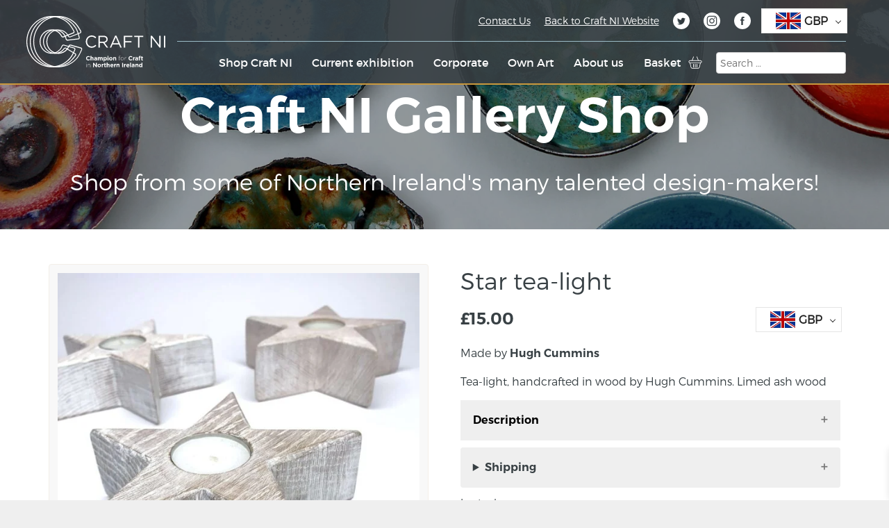

--- FILE ---
content_type: text/html; charset=UTF-8
request_url: https://craftnigallery.org/pbfwidget/getAllServices?sv=3
body_size: -41
content:
{"services":[],"financeable":15,"financeableExVat":0,"minMonthInst":0,"couponsClashing":false,"message":""}


--- FILE ---
content_type: text/css
request_url: https://craftnigallery.org/wp-content/themes/craft-ni-gallery-2025/style.css?ver=1742483306
body_size: 14994
content:
@charset "UTF-8";
/*
Theme Name: CNI Gallery 2025
Theme URI: https://wordpress.org/themes/twentyfifteen/
Author: Robert McCracken
Author URI: http://www.yellowdesign.tv
*/
/*
SCSS Framework by Robert McCracken
*/
/*! normalize.css v4.1.1 | MIT License | github.com/necolas/normalize.css */
/**
 * 1. Change the default font family in all browsers (opinionated).
 * 2. Prevent adjustments of font size after orientation changes in IE and iOS.
 */
html {
  font-family: sans-serif; /* 1 */
  -ms-text-size-adjust: 100%; /* 2 */
  -webkit-text-size-adjust: 100%; /* 2 */
}

/**
 * Remove the margin in all browsers (opinionated).
 */
body {
  margin: 0;
}

/* HTML5 display definitions
   ========================================================================== */
/**
 * Add the correct display in IE 9-.
 * 1. Add the correct display in Edge, IE, and Firefox.
 * 2. Add the correct display in IE.
 */
article,
aside,
details,
figcaption,
figure,
footer,
header,
main,
menu,
nav,
section,
summary { /* 1 */
  display: block;
}

/**
 * Add the correct display in IE 9-.
 */
audio,
canvas,
progress,
video {
  display: inline-block;
}

/**
 * Add the correct display in iOS 4-7.
 */
audio:not([controls]) {
  display: none;
  height: 0;
}

/**
 * Add the correct vertical alignment in Chrome, Firefox, and Opera.
 */
progress {
  vertical-align: baseline;
}

/**
 * Add the correct display in IE 10-.
 * 1. Add the correct display in IE.
 */
template,
[hidden] {
  display: none;
}

/* Links
   ========================================================================== */
/**
 * 1. Remove the gray background on active links in IE 10.
 * 2. Remove gaps in links underline in iOS 8+ and Safari 8+.
 */
a {
  background-color: transparent; /* 1 */
  -webkit-text-decoration-skip: objects; /* 2 */
}

/**
 * Remove the outline on focused links when they are also active or hovered
 * in all browsers (opinionated).
 */
a:active,
a:hover {
  outline-width: 0;
}

/* Text-level semantics
   ========================================================================== */
/**
 * 1. Remove the bottom border in Firefox 39-.
 * 2. Add the correct text decoration in Chrome, Edge, IE, Opera, and Safari.
 */
abbr[title] {
  border-bottom: none; /* 1 */
  text-decoration: underline; /* 2 */
  -webkit-text-decoration: underline dotted;
          text-decoration: underline dotted; /* 2 */
}

/**
 * Prevent the duplicate application of `bolder` by the next rule in Safari 6.
 */
b,
strong {
  font-weight: inherit;
}

/**
 * Add the correct font weight in Chrome, Edge, and Safari.
 */
b,
strong {
  font-weight: bolder;
}

/**
 * Add the correct font style in Android 4.3-.
 */
dfn {
  font-style: italic;
}

/**
 * Correct the font size and margin on `h1` elements within `section` and
 * `article` contexts in Chrome, Firefox, and Safari.
 */
h1 {
  font-size: 2em;
  margin: 0.67em 0;
}

/**
 * Add the correct background and color in IE 9-.
 */
mark {
  background-color: #ff0;
  color: #000;
}

/**
 * Add the correct font size in all browsers.
 */
small {
  font-size: 80%;
}

/**
 * Prevent `sub` and `sup` elements from affecting the line height in
 * all browsers.
 */
sub,
sup {
  font-size: 75%;
  line-height: 0;
  position: relative;
  vertical-align: baseline;
}

sub {
  bottom: -0.25em;
}

sup {
  top: -0.5em;
}

/* Embedded content
   ========================================================================== */
/**
 * Remove the border on images inside links in IE 10-.
 */
img {
  border-style: none;
}

/**
 * Hide the overflow in IE.
 */
svg:not(:root) {
  overflow: hidden;
}

/* Grouping content
   ========================================================================== */
/**
 * 1. Correct the inheritance and scaling of font size in all browsers.
 * 2. Correct the odd `em` font sizing in all browsers.
 */
code,
kbd,
pre,
samp {
  font-family: monospace, monospace; /* 1 */
  font-size: 1em; /* 2 */
}

/**
 * Add the correct margin in IE 8.
 */
figure {
  margin: 1em 40px;
}

/**
 * 1. Add the correct box sizing in Firefox.
 * 2. Show the overflow in Edge and IE.
 */
hr {
  box-sizing: content-box; /* 1 */
  height: 0; /* 1 */
  overflow: visible; /* 2 */
}

/* Forms
   ========================================================================== */
/**
 * 1. Change font properties to `inherit` in all browsers (opinionated).
 * 2. Remove the margin in Firefox and Safari.
 */
button,
input,
select,
textarea {
  font: inherit; /* 1 */
  margin: 0; /* 2 */
}

/**
 * Restore the font weight unset by the previous rule.
 */
optgroup {
  font-weight: bold;
}

/**
 * Show the overflow in IE.
 * 1. Show the overflow in Edge.
 */
button,
input { /* 1 */
  overflow: visible;
}

/**
 * Remove the inheritance of text transform in Edge, Firefox, and IE.
 * 1. Remove the inheritance of text transform in Firefox.
 */
button,
select { /* 1 */
  text-transform: none;
}

/**
 * 1. Prevent a WebKit bug where (2) destroys native `audio` and `video`
 *    controls in Android 4.
 * 2. Correct the inability to style clickable types in iOS and Safari.
 */
button,
html [type=button],
[type=reset],
[type=submit] {
  -webkit-appearance: button; /* 2 */
}

/**
 * Remove the inner border and padding in Firefox.
 */
button::-moz-focus-inner,
[type=button]::-moz-focus-inner,
[type=reset]::-moz-focus-inner,
[type=submit]::-moz-focus-inner {
  border-style: none;
  padding: 0;
}

/**
 * Restore the focus styles unset by the previous rule.
 */
button:-moz-focusring,
[type=button]:-moz-focusring,
[type=reset]:-moz-focusring,
[type=submit]:-moz-focusring {
  outline: 1px dotted ButtonText;
}

/**
 * Change the border, margin, and padding in all browsers (opinionated).
 */
fieldset {
  border: 1px solid #c0c0c0;
  margin: 0 2px;
  padding: 0.35em 0.625em 0.75em;
}

/**
 * 1. Correct the text wrapping in Edge and IE.
 * 2. Correct the color inheritance from `fieldset` elements in IE.
 * 3. Remove the padding so developers are not caught out when they zero out
 *    `fieldset` elements in all browsers.
 */
legend {
  box-sizing: border-box; /* 1 */
  color: inherit; /* 2 */
  display: table; /* 1 */
  max-width: 100%; /* 1 */
  padding: 0; /* 3 */
  white-space: normal; /* 1 */
}

/**
 * Remove the default vertical scrollbar in IE.
 */
textarea {
  overflow: auto;
}

/**
 * 1. Add the correct box sizing in IE 10-.
 * 2. Remove the padding in IE 10-.
 */
[type=checkbox],
[type=radio] {
  box-sizing: border-box; /* 1 */
  padding: 0; /* 2 */
}

/**
 * Correct the cursor style of increment and decrement buttons in Chrome.
 */
[type=number]::-webkit-inner-spin-button,
[type=number]::-webkit-outer-spin-button {
  height: auto;
}

/**
 * 1. Correct the odd appearance in Chrome and Safari.
 * 2. Correct the outline style in Safari.
 */
[type=search] {
  -webkit-appearance: textfield; /* 1 */
  outline-offset: -2px; /* 2 */
}

/**
 * Remove the inner padding and cancel buttons in Chrome and Safari on OS X.
 */
[type=search]::-webkit-search-cancel-button,
[type=search]::-webkit-search-decoration {
  -webkit-appearance: none;
}

/**
 * Correct the text style of placeholders in Chrome, Edge, and Safari.
 */
::-webkit-input-placeholder {
  color: inherit;
  opacity: 0.54;
}

/**
 * 1. Correct the inability to style clickable types in iOS and Safari.
 * 2. Change font properties to `inherit` in Safari.
 */
::-webkit-file-upload-button {
  -webkit-appearance: button; /* 1 */
  font: inherit; /* 2 */
}

/* --------------------- FONTS --------------------- */
/* --------------------- VARIABLES --------------------- */
@font-face {
  font-family: "Mont Light";
  src: url("/wp-content/themes/craft-ni-gallery/css/montserrat/montserrat-light-webfont.woff2") format("woff2");
  font-weight: 300;
  font-style: normal;
  font-display: swap;
}
@font-face {
  font-family: "Mont";
  src: url("/wp-content/themes/craft-ni-gallery/css/montserrat/montserrat-regular-webfont.woff2") format("woff2");
  font-weight: 400;
  font-style: normal;
  font-display: swap;
}
@font-face {
  font-family: "Mont Semi";
  src: url("/wp-content/themes/craft-ni-gallery/css/montserrat/montserrat-semibold-webfont.woff2") format("woff2");
  font-weight: 400;
  font-style: normal;
  font-display: swap;
}
@font-face {
  font-family: "Mont Bold";
  src: url("/wp-content/themes/craft-ni-gallery/css/montserrat/montserrat-bold-webfont.woff2") format("woff2");
  font-weight: 700;
  font-style: normal;
  font-display: swap;
}
h1, h2, h3, h4, h5, h6, p, ol, ul {
  letter-spacing: 0;
  margin: 0 0 15px 0;
  color: #384044;
  -webkit-font-smoothing: antialiased;
  -moz-osx-font-smoothing: grayscale;
}

h1 {
  font-size: 40px;
  font-family: "Mont Light", Helvetica, Arial, san_serif;
  font-weight: 300;
}
@media (max-width: 959px) {
  h1 {
    font-size: 36px;
  }
}
@media (max-width: 480px) {
  h1 {
    font-size: 24px;
  }
}

h2 {
  font-size: 38px;
  font-weight: 300;
  font-family: "Mont", Helvetica, Arial, san_serif;
  line-height: 1;
  letter-spacing: 0px;
  margin-bottom: 20px;
}
@media (max-width: 959px) {
  h2 {
    font-size: 32px;
    font-weight: 400;
  }
}
@media (max-width: 480px) {
  h2 {
    font-size: 24px;
  }
}

h3 {
  font-size: 22px;
  font-family: "Mont Light", Helvetica, Arial, san_serif;
  font-weight: 400;
}
@media (max-width: 959px) {
  h3 {
    font-size: 22px;
  }
}
@media (max-width: 480px) {
  h3 {
    font-size: 20px;
  }
}

p, ol, ul {
  font-size: 16px;
  font-family: "Mont Light", Helvetica, Arial, san_serif;
  line-height: 1.6;
  font-weight: 400;
}

a {
  text-decoration: none;
}

a:hover {
  text-decoration: underline;
}

strong {
  font-family: "Mont Semi", Helvetica, Arial, san_serif;
  font-weight: 700;
}

sub, sup {
  font-size: 75%;
  line-height: 0;
  position: relative;
  vertical-align: baseline;
}

sup {
  top: -0.5em;
}

sub {
  bottom: -0.25em;
}

#mc-embedded-subscribe-form input[type=checkbox] {
  display: inline;
  width: auto;
  margin-right: 10px;
}

#mergeRow-gdpr {
  margin-top: 20px;
}

#mergeRow-gdpr fieldset label {
  font-weight: normal;
}

#mc-embedded-subscribe-form .mc_fieldset {
  border: none;
  min-height: 0px;
  padding-bottom: 0px;
}

#mergeRow-gdpr p {
  font-size: 12px;
}

#mc_embed_signup .mc-field-group {
  padding-bottom: 0;
  min-height: 1px;
}

#mce-EMAIL {
  width: 65% !important;
  height: 32px;
}

#mc-embedded-subscribe {
  width: 30% !important;
  height: 32px;
}

#mc_embed_signup .button {
  clear: none;
  margin-left: 2% !important;
}

#mc_embed_signup .mc-field-group input {
  width: auto;
  padding: 0 !important;
  text-indent: 0 !important;
  float: left !important;
  clear: none !important;
}

#mc_embed_signup .indicates-required {
  display: inline-block !important;
  float: right !important;
}

#mc_embed_signup .mc-field-group {
  width: 100% !important;
  padding-bottom: 0 !important;
  min-height: 1px !important;
}

.gdprRequired input {
  width: auto !important;
}

/*

CONTACT FORM7 Updated STyles

*/
.wpcf7-form {
  background: transparent;
  padding: 0px;
}
.wpcf7-form .form-row {
  margin-bottom: 15px;
}

.wpcf7-radio {
  padding: 10px 0 15px 0;
  display: block;
}

.wpcf7-response-output {
  border: none !important;
  margin: 0 0 10px 0 !important;
  padding: 10px !important;
  border-radius: 6px;
}

.wpcf7-validation-errors {
  background: #e83f4b;
  color: white;
}

.wpcf7-mail-sent-ok {
  background: #c9983d;
  color: white;
}

.wpcf7-mail-sent-ng {
  background: #e83f4b;
  color: white;
}

span.wpcf7-not-valid-tip {
  background: rgb(217.8976744186, 26.1023255814, 39.7209302326);
  color: white;
  padding: 5px 10px;
  border-radius: 0 0 6px 6px;
  font-size: 12px;
  margin-left: 4px;
}

form input[type=text],
form input[type=password],
form input[type=email],
form input[type=url],
form input[type=date],
form input[type=month],
form input[type=time],
form input[type=datetime],
form input[type=datetime-local],
form input[type=week],
form input[type=number],
form input[type=search],
form input[type=tel],
form input[type=color],
form select,
form textarea {
  width: 100%;
  padding: 5px;
  display: inline-block;
  border: 1px solid #ccc;
  border-radius: 4px;
  vertical-align: middle;
  box-sizing: border-box;
}

form input[type=submit],
form input[type=reset] {
  border-radius: 6px;
  border: none;
  vertical-align: middle;
  padding: 5px 14px;
  text-transform: uppercase;
  font-size: 16px;
  color: #fff;
}

form input[type=submit] {
  background: #c9983d;
  transition: all 0.5 ease;
}
form input[type=submit]:hover {
  background: white;
}

form input[type=reset] {
  background: #212121;
}

/*
Need to separate out the :not() selector from the rest of the CSS 2.1 selectors
since IE8 won't execute CSS that contains a CSS3 selector.
*/
form input:not([type]) {
  padding: 5px;
  display: inline-block;
  border: 1px solid #ccc;
  box-shadow: inset 0 1px 3px #ddd;
  border-radius: 4px;
  box-sizing: border-box;
}

/* Chrome (as of v.32/34 on OS X) needs additional room for color to display. */
/* May be able to remove this tweak as color inputs become more standardized across browsers. */
form input[type=color] {
  padding: 0.2em 0.5em;
}

form input[type=text]:focus,
form input[type=password]:focus,
form input[type=email]:focus,
form input[type=url]:focus,
form input[type=date]:focus,
form input[type=month]:focus,
form input[type=time]:focus,
form input[type=datetime]:focus,
form input[type=datetime-local]:focus,
form input[type=week]:focus,
form input[type=number]:focus,
form input[type=search]:focus,
form input[type=tel]:focus,
form input[type=color]:focus,
form select:focus,
form textarea:focus {
  outline: 0;
  border-color: #129FEA;
}

/*
Need to separate out the :not() selector from the rest of the CSS 2.1 selectors
since IE8 won't execute CSS that contains a CSS3 selector.
*/
form input:not([type]):focus {
  outline: 0;
  border-color: #129FEA;
}

form input[type=file]:focus,
form input[type=radio]:focus,
form input[type=checkbox]:focus {
  outline: thin solid #129FEA;
  outline: 1px auto #129FEA;
}

form .checkbox,
form .radio {
  margin: 0.5em 0;
  display: block;
}

form input[type=text][disabled],
form input[type=password][disabled],
form input[type=email][disabled],
form input[type=url][disabled],
form input[type=date][disabled],
form input[type=month][disabled],
form input[type=time][disabled],
form input[type=datetime][disabled],
form input[type=datetime-local][disabled],
form input[type=week][disabled],
form input[type=number][disabled],
form input[type=search][disabled],
form input[type=tel][disabled],
form input[type=color][disabled],
form input[type=submit][disabled],
form select[disabled],
form textarea[disabled] {
  cursor: not-allowed;
  background-color: #eaeded !important;
  color: #cad2d3;
}

/*
Need to separate out the :not() selector from the rest of the CSS 2.1 selectors
since IE8 won't execute CSS that contains a CSS3 selector.
*/
form input:not([type])[disabled] {
  cursor: not-allowed;
  background-color: #eaeded;
  color: #cad2d3;
}

form input[readonly],
form select[readonly],
form textarea[readonly] {
  background-color: #eee; /* menu hover bg color */
  color: #777; /* menu text color */
  border-color: #ccc;
}

form input:focus:invalid,
form textarea:focus:invalid,
form select:focus:invalid {
  color: #b94a48;
  border-color: #e9322d;
}

form input[type=file]:focus:invalid:focus,
form input[type=radio]:focus:invalid:focus,
form input[type=checkbox]:focus:invalid:focus {
  outline-color: #e9322d;
}

form select {
  /* Normalizes the height; padding is not sufficient. */
  height: 34px;
  border: 1px solid #ccc;
  background-color: white;
}

form select[multiple] {
  height: auto;
}

form label {
  font-size: 14px;
  margin-bottom: 5px;
  display: inline-block;
}

form fieldset {
  margin: 0;
  padding: 0.35em 0 0.75em;
  border: 0;
}

form legend {
  display: block;
  width: 100%;
  padding: 0.3em 0;
  margin-bottom: 0.3em;
  color: #333;
  border-bottom: 1px solid #e5e5e5;
}

.form-stacked input[type=text],
.form-stacked input[type=password],
.form-stacked input[type=email],
.form-stacked input[type=url],
.form-stacked input[type=date],
.form-stacked input[type=month],
.form-stacked input[type=time],
.form-stacked input[type=datetime],
.form-stacked input[type=datetime-local],
.form-stacked input[type=week],
.form-stacked input[type=number],
.form-stacked input[type=search],
.form-stacked input[type=tel],
.form-stacked input[type=color],
.form-stacked input[type=file],
.form-stacked select,
.form-stacked label,
.form-stacked textarea {
  display: block;
  margin: 0.25em 0;
}

/*
Need to separate out the :not() selector from the rest of the CSS 2.1 selectors
since IE8 won't execute CSS that contains a CSS3 selector.
*/
.form-stacked input:not([type]) {
  display: block;
  margin: 0.25em 0;
}

.form-aligned input,
.form-aligned textarea,
.form-aligned select,
.form-aligned .help-inline,
.form-message-inline {
  display: inline-block;
  *display: inline;
  *zoom: 1;
  vertical-align: middle;
}

.form-aligned textarea {
  vertical-align: top;
}

/* Aligned Forms */
.form-aligned .control-group {
  margin-bottom: 0.5em;
}

.form-aligned .control-group label {
  text-align: right;
  display: inline-block;
  vertical-align: middle;
  width: 10em;
  margin: 0 1em 0 0;
}

.form-aligned .controls {
  margin: 1.5em 0 0 11em;
}

/* Rounded Inputs */
form input.input-rounded,
form .input-rounded {
  border-radius: 2em;
  padding: 0.5em 1em;
}

@media only screen and (max-width: 480px) {
  form button[type=submit] {
    margin: 0.7em 0 0;
  }
  form input:not([type]),
  form input[type=text],
  form input[type=password],
  form input[type=email],
  form input[type=url],
  form input[type=date],
  form input[type=month],
  form input[type=time],
  form input[type=datetime],
  form input[type=datetime-local],
  form input[type=week],
  form input[type=number],
  form input[type=search],
  form input[type=tel],
  form input[type=color],
  form label {
    margin-bottom: 0.3em;
    display: block;
  }
}
.wpb_content_element.wpb_raw_html {
  margin-bottom: 0 !important;
}

.flex {
  display: flex;
}

.flex-just-center {
  justify-content: center;
}

.flex-align-center {
  align-items: center;
}

/* ------------------------------------------- Structure --- */
.wrap {
  background: #212121;
}

.block {
  display: inline-block;
  margin: 0 auto;
  width: 100%;
}

.section, footer {
  width: 100%;
  max-width: 1920px;
  margin: 0 auto;
  position: relative;
}
.section:after, footer:after {
  content: "";
  display: table;
  clear: both;
}

.inner {
  width: 94%;
  max-width: 1140px;
  margin: 0 auto 20px auto;
  position: relative;
  float: none;
}
.inner.narrow {
  max-width: 680px;
}
.inner:after {
  content: "";
  display: table;
  clear: both;
}
@media (max-width: 1140px) {
  .inner {
    width: 94%;
  }
}
@media (max-width: 767px) {
  .inner {
    width: 90%;
  }
}

/* Opt-in outside padding */
.inner-pad {
  padding: 30px 0 30px 30px;
}
.inner-pad [class*=col-]:last-of-type {
  padding-right: 30px;
}
@media (max-width: 480px) {
  .inner-pad {
    padding: 20px;
  }
}

[class*=col-] {
  float: left;
  padding-right: 30px;
  min-height: 1px;
}
.inner [class*=col-]:last-of-type {
  padding-right: 0;
}

/* Column Widths */
.col-1-12 {
  width: 8.33%;
}

.col-2-12 {
  width: 16.6%;
}

.col-3-12 {
  width: 25%;
}

.col-4-12 {
  width: 33.33%;
}

.col-5-12 {
  width: 41.66%;
}

.col-6-12 {
  width: 50%;
}

.col-7-12 {
  width: 58.33%;
}

.col-8-12 {
  width: 66.66%;
}

.col-9-12 {
  width: 75%;
}

.col-10-12 {
  width: 83.333%;
}

.col-11-12 {
  width: 91.66%;
}

.col-12-12 {
  width: 100%;
}

@media (max-width: 767px) {
  .grid {
    width: 100%;
    min-width: 0;
    margin-left: 0px;
    margin-right: 0px;
    padding-left: 0px;
    padding-right: 0px;
  }
  [class*=col-] {
    width: auto;
    float: none;
    margin-left: 0px;
    margin-right: 0px;
    margin-top: 0px;
    margin-bottom: 10px;
    padding-left: 0px;
    padding-right: 0px;
  }
  .med-1-12 {
    width: 8.33%;
  }
  .med-2-12 {
    width: 16.667%;
  }
  .med-3-12 {
    width: 25%;
  }
  .med-4-12 {
    width: 33.33%;
  }
  .med-5-12 {
    width: 41.66%;
  }
  .med-6-12 {
    width: 50%;
  }
  .med-7-12 {
    width: 58.33%;
  }
  .med-8-12 {
    width: 66.66%;
  }
  .med-9-12 {
    width: 75%;
  }
  .med-10-12 {
    width: 83.333%;
  }
  .med-11-12 {
    width: 91.66%;
  }
  .med-12-12 {
    width: 100%;
  }
}
@media (max-width: 480px) {
  [class*=col-] {
    width: 100%;
  }
  .sm-1-12 {
    width: 8.33%;
  }
  .sm-2-12 {
    width: 16.667%;
  }
  .sm-3-12 {
    width: 25%;
  }
  .sm-4-12 {
    width: 33.33%;
  }
  .sm-5-12 {
    width: 41.66%;
  }
  .sm-6-12 {
    width: 50%;
  }
  .sm-7-12 {
    width: 58.33%;
  }
  .sm-8-12 {
    width: 66.66%;
  }
  .sm-9-12 {
    width: 75%;
  }
  .sm-10-12 {
    width: 83.333%;
  }
  .sm-11-12 {
    width: 91.66%;
  }
  .sm-12-12 {
    width: 100%;
  }
}
html, body {
  height: 100%;
  -webkit-overflow-scrolling: touch;
}

html {
  box-sizing: border-box;
  interpolate-size: allow-keywords;
}

*, *:before, *:after {
  box-sizing: inherit;
}

body {
  color: #384044;
  font-size: 16px;
  font-family: "Mont Light", Helvetica, Arial, san_serif;
  line-height: 1.4;
  background: #efefef;
  overflow: auto;
}
ul {
  margin: 0 0 15px 0;
  padding: 0;
  list-style-type: disc;
}

ol {
  margin: 0 0 15px 0;
  list-style-type: decimal;
}

li {
  margin: 0 0 15px 25px;
}

a {
  color: #384044;
  text-decoration: underline;
}
a:hover {
  color: #c9983d;
}

img {
  max-width: 100%;
  height: auto;
}

table {
  border-collapse: collapse;
  border-spacing: 0;
}

td,
th {
  padding: 0;
}

input,
textarea,
button,
select,
label,
a {
  -webkit-tap-highlight-color: rgba(0, 0, 0, 0);
}

/* ------------------------------------------- BUTTON STYLES --- */
.btn, .woocommerce ul.products li.product .ajax_add_to_cart, .navigation li a,
.navigation li a:hover,
.navigation li.active a,
.navigation li.disabled, .news-back-btn, .news-block .read-more-link, .btnLg, .btnWide {
  font-size: 16px;
  padding: 12px 16px 10px 16px;
  display: inline-block;
  color: white;
  font-family: "Mont", Helvetica, Arial, san_serif;
  transition: all 0.3s ease;
  background: #c9983d;
  cursor: pointer;
  border-radius: 100px;
  font-weight: 700;
  text-transform: uppercase;
  letter-spacing: 2px;
}
.btn:hover, .woocommerce ul.products li.product .ajax_add_to_cart:hover, .navigation li a:hover,
.navigation li.disabled:hover, .news-back-btn:hover, .news-block .read-more-link:hover, .btnLg:hover, .btnWide:hover {
  background: #eaae00;
  text-decoration: none;
  color: #fff;
}

.btnWide {
  padding: 5px 80px 6px 80px;
}

.btnLg {
  font-size: 20px;
}

.dotted {
  border-bottom: 2px dotted white;
}

.text-left {
  text-align: left !important;
}

.text-right {
  text-align: right !important;
}

.text-centered {
  text-align: center !important;
}

.left {
  float: left !important;
}

.right {
  float: right !important;
}

.clear:after, .filter-wrap form:after, .acf-field:after, .main-nav ul.mainNavItems:after, .top-link-wrap ul:after, .upper-nav ul:after, ul.resp-tabs-list:after, .wpcf7-form .form-row:after {
  content: "";
  display: table;
  clear: both !important;
}

.hidden,
.hideMe {
  display: none;
}

.break-word {
  /* These are technically the same, but use both */
  overflow-wrap: break-word;
  word-wrap: break-word;
  -ms-word-break: break-all;
  /* This is the dangerous one in WebKit, as it breaks things wherever */
  word-break: break-all;
  /* Instead use this non-standard one: */
  word-break: break-word;
  /* Adds a hyphen where the word breaks, if supported (No Blink) */
  -webkit-hyphens: auto;
  hyphens: auto;
}

.screen-reader-text {
  opacity: 0;
}

/*------------------------------------*\
    WORDPRESS CORE
\*------------------------------------*/
.alignnone {
  margin: 0 auto;
}

.aligncenter,
div.aligncenter {
  display: block;
  margin: 5px auto 5px auto;
}

.alignright {
  float: right;
  margin: 5px 0 20px 20px;
}

.alignleft {
  float: left;
  margin: 5px 20px 20px 0;
}

a img.alignright {
  float: right;
  margin: 5px 0 20px 20px;
}

a img.alignnone {
  margin: 5px 20px 20px 0;
}

a img.alignleft {
  float: left;
  margin: 5px 20px 20px 0;
}

a img.aligncenter {
  display: block;
  margin-left: auto;
  margin-right: auto;
}

.wp-caption {
  background: #FFF;
  border: 1px solid #F0F0F0;
  max-width: 96%;
  padding: 5px 3px 10px;
  text-align: center;
}

.wp-caption.alignnone {
  margin: 5px 20px 20px 0;
}

.wp-caption.alignleft {
  margin: 5px 20px 20px 0;
}

.wp-caption.alignright {
  margin: 5px 0 20px 20px;
}

.wp-caption img {
  border: 0 none;
  height: auto;
  margin: 0;
  max-width: 98.5%;
  padding: 0;
  width: auto;
}

.wp-caption .wp-caption-text,
.gallery-caption {
  font-size: 11px;
  line-height: 17px;
  margin: 0;
  padding: 0 4px 5px;
}

.widget-area .widget_search {
  background: #f3efe9;
  padding: 15px;
  margin-bottom: 20px;
}
.widget-area .widget_search label {
  width: 100%;
  margin-bottom: 0;
}

ul.resp-tabs-list {
  margin: 0px;
  padding: 0px;
}
ul.resp-tabs-list li {
  font-weight: 600;
  font-size: 18px;
  display: inline-block;
  padding: 15px 30px;
  margin: 0 4px 0 0;
  list-style: none;
  cursor: pointer;
  float: left;
}

.resp-tabs-container {
  padding: 0px;
  background-color: #fff;
  clear: left;
}

h2.resp-accordion {
  cursor: pointer;
  padding: 5px;
  display: none;
}

.resp-tab-content {
  display: none;
  padding: 15px;
}

.resp-tab-active {
  border: 1px solid #5AB1D0 !important;
  border-bottom: none;
  margin-bottom: -1px !important;
  padding: 15px 30px;
  border-bottom: 0px #fff solid !important;
}

.resp-tab-active {
  border-bottom: none;
  background-color: #fff;
}

.resp-content-active,
.resp-accordion-active {
  display: block;
}

.resp-tab-content {
  border: 1px solid #c1c1c1;
  border-top-color: #5AB1D0;
}

h2.resp-accordion {
  font-size: 13px;
  border: 1px solid #c1c1c1;
  border-top: 0px solid #c1c1c1;
  margin: 0px;
  padding: 10px 15px;
}

h2.resp-tab-active {
  border-bottom: 0px solid #c1c1c1 !important;
  margin-bottom: 0px !important;
  padding: 10px 15px !important;
}

h2.resp-tab-title:last-child {
  border-bottom: 12px solid #c1c1c1 !important;
  background: blue;
}

/*-----------Vertical tabs-----------*/
.resp-vtabs ul.resp-tabs-list {
  float: left;
  width: 30%;
}
.resp-vtabs ul.resp-tabs-list li {
  display: block;
  padding: 15px 15px !important;
  margin: 0 0 4px;
  cursor: pointer;
  float: none;
}

.resp-vtabs .resp-tabs-container {
  padding: 0px;
  background-color: #fff;
  border: 1px solid #c1c1c1;
  float: left;
  width: 68%;
  min-height: 250px;
  border-radius: 4px;
  clear: none;
}

.resp-vtabs .resp-tab-content {
  border: none;
  word-wrap: break-word;
}

.resp-vtabs li.resp-tab-active {
  position: relative;
  z-index: 1;
  margin-right: -1px !important;
  padding: 14px 15px 15px 14px !important;
  border-top: 1px solid;
  border: 1px solid #5AB1D0 !important;
  border-left: 4px solid #5AB1D0 !important;
  margin-bottom: 4px !important;
  border-right: 1px #FFF solid !important;
}

.resp-arrow {
  width: 0;
  height: 0;
  float: right;
  margin-top: 3px;
  border-left: 6px solid transparent;
  border-right: 6px solid transparent;
  border-top: 12px solid #c1c1c1;
}

h2.resp-tab-active span.resp-arrow {
  border: none;
  border-left: 6px solid transparent;
  border-right: 6px solid transparent;
  border-bottom: 12px solid #9B9797;
}

/*-----------Accordion styles-----------*/
h2.resp-tab-active {
  background: #DBDBDB; /* !important;*/
}

.resp-easy-accordion h2.resp-accordion {
  display: block;
}

.resp-easy-accordion .resp-tab-content {
  border: 1px solid #c1c1c1;
}

.resp-easy-accordion .resp-tab-content:last-child {
  border-bottom: 1px solid #c1c1c1; /* !important;*/
}

.resp-jfit {
  width: 100%;
  margin: 0px;
}

.resp-tab-content-active {
  display: block;
}

h2.resp-accordion:first-child {
  border-top: 1px solid #c1c1c1; /* !important;*/
}

/*Here your can change the breakpoint to set the accordion, when screen resolution changed*/
@media only screen and (max-width: 768px) {
  ul.resp-tabs-list {
    display: none;
  }
  h2.resp-accordion {
    display: block;
  }
  .resp-vtabs .resp-tab-content {
    border: 1px solid #C1C1C1;
  }
  .resp-vtabs .resp-tabs-container {
    border: none;
    float: none;
    width: 100%;
    min-height: 100px;
    clear: none;
  }
  .resp-accordion-closed {
    display: none !important;
  }
  .resp-vtabs .resp-tab-content:last-child {
    border-bottom: 1px solid #c1c1c1 !important;
  }
}
/* Slider */
.slick-slider {
  position: relative;
  display: block;
  box-sizing: border-box;
  -webkit-touch-callout: none;
  -webkit-user-select: none;
  -moz-user-select: none;
  user-select: none;
  touch-action: pan-y;
  -webkit-tap-highlight-color: transparent;
}

.slick-list {
  position: relative;
  overflow: hidden;
  display: block;
  margin: 0;
  padding: 0;
}
.slick-list:focus {
  outline: none;
}
.slick-list.dragging {
  cursor: pointer;
  cursor: hand;
}

.slick-slider .slick-track,
.slick-slider .slick-list {
  transform: translate3d(0, 0, 0);
}

.slick-track {
  position: relative;
  left: 0;
  top: 0;
  display: block;
}
.slick-track:before, .slick-track:after {
  content: "";
  display: table;
}
.slick-track:after {
  clear: both;
}
.slick-loading .slick-track {
  visibility: hidden;
}

.slick-slide {
  float: left;
  height: 100%;
  min-height: 1px;
  display: none;
}
[dir=rtl] .slick-slide {
  float: right;
}
.slick-slide img {
  display: block;
}
.slick-slide.slick-loading img {
  display: none;
}
.slick-slide.dragging img {
  pointer-events: none;
}
.slick-initialized .slick-slide {
  display: block;
}
.slick-loading .slick-slide {
  visibility: hidden;
}
.slick-vertical .slick-slide {
  display: block;
  height: auto;
  border: 1px solid transparent;
}

.slick-arrow.slick-hidden {
  display: none;
}

/* Slider */
.slick-loading .slick-list {
  background: #fff url("./slick/ajax-loader.gif") center center no-repeat;
}

/* Icons */
@font-face {
  font-family: "slick";
  src: url("./slick/fonts/slick.eot");
  src: url("./slick/fonts/slick.eot?#iefix") format("embedded-opentype"), url("./slick/fonts/slick.woff") format("woff"), url("./slick/fonts/slick.ttf") format("truetype"), url("./slick/fonts/slick.svg#slick") format("svg");
  font-weight: normal;
  font-style: normal;
}
/* Arrows */
.slick-prev {
  background-image: url(images/news-arrow-left.svg);
}

.slick-next {
  background-image: url(images/news-arrow-right.svg);
}

.slick-prev,
.slick-next {
  position: absolute;
  display: block;
  height: 440px;
  width: 100px;
  line-height: 0px;
  font-size: 0px;
  cursor: pointer;
  background-position: center center;
  background-repeat: no-repeat;
  background-color: rgba(0, 0, 0, 0.5);
  background-size: 30px auto;
  transition: all 0.5s ease;
  color: transparent;
  top: 50%;
  margin-top: -10px\9 ; /*lte IE 8*/
  transform: translate(0, -50%);
  padding: 0;
  border: none;
  outline: none;
  z-index: 10;
}
.slick-prev:hover, .slick-prev:focus,
.slick-next:hover,
.slick-next:focus {
  outline: none;
  background-color: rgba(0, 0, 0, 0.8);
  background-position: center center;
  background-repeat: no-repeat;
  background-size: 30px auto;
  color: transparent;
}
.slick-prev:hover:before, .slick-prev:focus:before,
.slick-next:hover:before,
.slick-next:focus:before {
  opacity: 1;
}
.slick-prev.slick-disabled:before,
.slick-next.slick-disabled:before {
  opacity: 0.25;
}

.slick-prev:before, .slick-next:before {
  font-family: "slick";
  font-size: 40px;
  line-height: 1;
  color: white;
  opacity: 0.75;
  -webkit-font-smoothing: antialiased;
  -moz-osx-font-smoothing: grayscale;
}

.slick-prev {
  left: 0px;
}
[dir=rtl] .slick-prev {
  left: auto;
  right: 0px;
}
.slick-prev:before {
  content: "";
}
[dir=rtl] .slick-prev:before {
  content: "";
}

.slick-next {
  right: 0px;
}
[dir=rtl] .slick-next {
  left: 0px;
  right: auto;
}
.slick-next:before {
  content: "";
}
[dir=rtl] .slick-next:before {
  content: "";
}

/* Dots */
.slick-slider {
  margin-bottom: 30px;
}

.slick-dots {
  position: absolute;
  bottom: -60px;
  list-style: none;
  display: block;
  text-align: center;
  padding: 0;
  width: 100%;
}
.slick-dots li {
  position: relative;
  display: inline-block;
  height: 20px;
  width: 20px;
  margin: 0 5px;
  padding: 0;
  cursor: pointer;
}
.slick-dots li button {
  border: 0;
  background: transparent;
  display: block;
  height: 20px;
  width: 20px;
  outline: none;
  line-height: 0px;
  font-size: 0px;
  color: transparent;
  padding: 5px;
  cursor: pointer;
}
.slick-dots li button:hover, .slick-dots li button:focus {
  outline: none;
}
.slick-dots li button:hover:before, .slick-dots li button:focus:before {
  opacity: 1;
}
.slick-dots li button:before {
  position: absolute;
  top: 0;
  left: 0;
  content: "•";
  width: 20px;
  height: 20px;
  font-family: "slick";
  font-size: 16px;
  line-height: 20px;
  text-align: center;
  color: #f26522;
  opacity: 0.25;
  -webkit-font-smoothing: antialiased;
  -moz-osx-font-smoothing: grayscale;
}
.slick-dots li.slick-active button:before {
  color: #f26522;
  opacity: 0.75;
}

.slide {
  height: 400px;
}

.slide1 {
  background: #e83f4b;
}

.slide2 {
  background: #2f86c5;
}

.wrap {
  background: #fff;
}

footer {
  height: auto;
  font-size: 14px;
  text-align: left;
  color: #fff;
  background: #212121;
  padding-top: 20px;
  padding-bottom: 20px;
}
@media (max-width: 767px) {
  footer {
    text-align: center;
    padding-top: 10px;
    padding-bottom: 10px;
    height: auto;
  }
}
footer .inner {
  margin-bottom: 0;
  display: flex;
  justify-content: space-between;
}
@media (max-width: 959px) {
  footer .inner {
    flex-direction: column;
  }
}
footer .inner .ftr-col {
  width: 18%;
}
@media (max-width: 959px) {
  footer .inner .ftr-col {
    width: 100%;
  }
}
footer .inner img {
  max-width: 100%;
  height: auto;
}
@media (max-width: 959px) {
  footer .inner img {
    max-width: 50%;
  }
}
footer p, footer a {
  color: #fff;
  font-size: 14px;
}
footer ul {
  margin: 0;
  padding: 0;
  list-style-type: none;
}

.home-nav-wrap {
  position: absolute;
  top: 0;
  left: 0;
  width: 100%;
  height: 120px;
  z-index: 10;
}
@media (max-width: 959px) {
  .home-nav-wrap {
    height: 80px;
  }
}
.home-nav-wrap .inner-block {
  background: rgba(56, 64, 68, 0.9);
  width: 100%;
  border-bottom: 2px solid #c9983d;
  margin: 0 auto;
}
@media (max-width: 959px) {
  .home-nav-wrap .inner-block {
    height: 80px;
  }
}

.upper-nav .inner {
  margin-bottom: 0;
}
.upper-nav ul {
  margin: 0;
  padding: 0;
  list-style-type: none;
  text-align: right;
  display: flex;
  align-items: center;
  justify-content: flex-end;
}
@media (max-width: 959px) {
  .upper-nav ul {
    display: block;
    text-align: left;
  }
}
.upper-nav ul li {
  display: inline-block;
  margin: 0 0 0 20px;
  left: 0;
  position: relative;
}
@media (max-width: 959px) {
  .upper-nav ul li {
    display: block;
    width: 100%;
    left: auto;
  }
}
.upper-nav ul li.nav-spacer span {
  color: #9bbbc6;
}
.upper-nav ul li.social-link {
  width: 24px;
  height: 24px;
  overflow: hidden;
  text-indent: 9999px;
  background-size: 24px auto;
  background-position: center left;
  background-repeat: no-repeat;
}
@media (max-width: 959px) {
  .upper-nav ul li.social-link {
    width: 44%;
    float: left;
    text-indent: 0;
    padding-left: 30px;
    overflow: auto;
    height: auto;
    display: block;
  }
}
.upper-nav ul li.social-link.facebook {
  background-image: url(images/icon-facebook.svg);
}
.upper-nav ul li.social-link.instagram {
  background-image: url(images/icon-instagram.svg);
}
.upper-nav ul li.social-link.pinterest {
  background-image: url(images/icon-pinterest.svg);
}
.upper-nav ul li.social-link.twitter {
  background-image: url(images/icon-twitter.svg);
}
.upper-nav ul li.social-link.site-cart {
  background-image: url(images/icon-cart.svg);
}
.upper-nav ul li a {
  color: white !important;
  font-size: 13px;
  line-height: 1;
  display: flex;
  height: 30px;
  align-items: center;
}
@media (max-width: 959px) {
  .upper-nav ul li a {
    height: auto;
    padding: 15px 0 15px 0px;
    font-size: 16px;
    letter-spacing: 0;
    text-transform: uppercase;
    color: white;
    font-family: "Mont Light", Helvetica, Arial, san_serif;
    display: block;
  }
}
.upper-nav ul li:hover ul {
  display: block;
}
.upper-nav ul ul {
  display: none;
  position: absolute;
  top: 30px;
  left: 0;
  width: 200px;
  background: grey;
}
.upper-nav ul ul li {
  width: 100%;
  text-align: left;
}
.upper-nav ul ul a {
  color: white;
}

.search-box {
  margin-left: 20px;
}
@media (max-width: 959px) {
  .search-box {
    margin-left: 0;
    width: 90%;
    padding-top: 20px;
  }
}
.search-box form {
  margin-bottom: 0;
}
.search-box input[type=submit] {
  display: none;
}
.search-box label {
  margin-bottom: 0;
}

.top-link-wrap {
  /* position: absolute; */
  /* top: 10px; */
  /* right: 0; */
  width: 100%;
  border-bottom: 1px solid #9bbbc6;
  display: flex;
  justify-content: flex-end;
  height: 50%;
}
@media (max-width: 959px) {
  .top-link-wrap {
    position: relative;
    top: auto;
    right: auto;
    width: 100%;
    display: block;
    height: auto;
    border-bottom: none;
  }
}
.top-link-wrap ul {
  margin: 0;
  padding: 0;
  list-style-type: none;
  text-align: right;
  display: flex;
  align-items: center;
  justify-content: flex-end;
}
@media (max-width: 959px) {
  .top-link-wrap ul {
    display: block;
    text-align: left;
  }
}
.top-link-wrap ul li {
  display: inline-block;
  margin: 0 0 0 20px;
  left: 0;
  position: relative;
}
@media (max-width: 959px) {
  .top-link-wrap ul li {
    display: block;
    width: 100%;
    left: auto;
  }
}
.top-link-wrap ul li.nav-spacer span {
  color: #9bbbc6;
}
.top-link-wrap ul li.social-link {
  width: 24px;
  height: 24px;
  overflow: hidden;
  text-indent: 9999px;
  background-size: contain;
  background-position: center left;
  background-repeat: no-repeat;
}
@media (max-width: 959px) {
  .top-link-wrap ul li.social-link {
    width: 25%;
    float: left;
    text-indent: 0;
    padding-left: 30px;
    overflow: auto;
    height: auto;
    display: block;
    background-size: 20px;
  }
}
.top-link-wrap ul li.social-link a {
  width: 24px;
}
.top-link-wrap ul li.social-link.facebook {
  background-image: url(images/icon-facebook.svg);
}
.top-link-wrap ul li.social-link.instagram {
  background-image: url(images/icon-instagram.svg);
}
.top-link-wrap ul li.social-link.pinterest {
  background-image: url(images/icon-pinterest.svg);
}
.top-link-wrap ul li.social-link.twitter {
  background-image: url(images/icon-twitter.svg);
}
.top-link-wrap ul li.social-link.site-cart {
  background-image: url(images/icon-cart.svg);
}
.top-link-wrap ul li a {
  color: white !important;
  font-size: 14px;
  line-height: 1;
  display: flex;
  height: 30px;
  align-items: center;
}
@media (max-width: 1140px) {
  .top-link-wrap ul li a {
    font-size: 12px;
  }
}
@media (max-width: 959px) {
  .top-link-wrap ul li a {
    height: auto;
    padding: 15px 0 15px 0px;
    font-size: 14px;
    letter-spacing: 0;
    color: white;
    font-family: "Mont Light", Helvetica, Arial, san_serif;
    display: block;
  }
}
.top-link-wrap ul li:hover ul {
  display: block;
}
.top-link-wrap ul ul {
  display: none;
  position: absolute;
  top: 30px;
  left: 0;
  min-width: 240px;
  background: grey;
}
.top-link-wrap ul ul li {
  width: 100%;
  text-align: left;
}
.top-link-wrap ul ul a {
  color: white;
}

.main-link-wrap {
  /* position: absolute; */
  /* top: 66px; */
  /* right: 0; */
  width: 100%;
  display: flex;
  justify-content: flex-end;
  align-items: center;
  height: 50%;
}
@media (max-width: 959px) {
  .main-link-wrap {
    position: relative;
    top: auto;
    right: auto;
    width: 100%;
    flex-direction: column-reverse;
    height: auto;
  }
}
.main-link-wrap ul {
  margin: 0;
  padding: 0;
  list-style-type: none;
  text-align: right;
}
.main-link-wrap ul li {
  display: inline-block;
  margin: 0 0 0 20px;
  left: 0;
}

.main-nav {
  width: 100%;
  height: 120px;
  z-index: 20;
  position: relative;
  max-width: 100%;
  margin: 0 auto;
  align-items: center;
  display: flex;
}
.main-nav .inner {
  margin-bottom: 0;
  display: flex;
  align-items: center;
  max-width: 100%;
  width: 94%;
}
@media (max-width: 959px) {
  .main-nav .inner {
    height: 80px;
  }
}
@media (max-width: 959px) {
  .main-nav {
    position: fixed;
    top: 0;
    left: 0;
    width: 100%;
    height: 80px;
    background: #384044;
    z-index: 110;
  }
  .main-nav .inner {
    width: 100%;
  }
}
.main-nav .logo {
  width: 18%;
  float: left;
  position: relative;
  line-height: 1;
}
.main-nav .logo img {
  width: 100%;
  max-width: 200px;
  height: auto;
  display: block;
}
@media (max-width: 1140px) {
  .main-nav .logo {
    max-width: 200px;
    z-index: 1;
  }
}
@media (max-width: 959px) {
  .main-nav .logo {
    padding: 0 0 0 5%;
    height: auto;
    width: 70%;
    max-width: 160px;
    margin-top: 0;
  }
}
.main-nav .nav-wrap {
  width: 80%;
  height: 120px;
  position: relative;
  display: flex;
  flex-wrap: wrap;
  flex-direction: column-reverse;
}
@media (max-width: 959px) {
  .main-nav .nav-wrap {
    position: absolute;
    margin-top: 0;
    padding-top: 0px;
    top: 80px;
    left: -100%;
    width: 100%;
    height: 85dvh;
    background: #6c777c;
    transition: all 0.3s ease;
    overflow: auto;
    -webkit-overflow-scrolling: touch;
    padding-bottom: 0;
    flex-wrap: no-wrap;
    flex-direction: column;
  }
  .main-nav .nav-wrap.navOpen {
    left: 0;
  }
}
.main-nav ul.mainNavItems {
  margin: 0;
  width: auto;
  list-style: none;
  z-index: 10;
  height: 44px;
  display: flex;
  align-items: center;
}
@media (max-width: 959px) {
  .main-nav ul.mainNavItems {
    position: relative;
    top: auto;
    left: auto;
    background: transparent;
    width: 100%;
    padding: 0;
    text-align: left;
    float: none;
    flex-direction: column;
    height: auto;
  }
}
.main-nav ul.mainNavItems li {
  margin: 0 0 0 44px;
  margin: 0 0 0 2.2vw;
  padding: 0;
  height: auto;
  position: relative;
  height: 44px;
  align-items: center;
  display: flex;
}
@media (max-width: 959px) {
  .main-nav ul.mainNavItems li {
    width: 50%;
    margin: 0;
    padding: 0;
    height: auto;
  }
}
@media (max-width: 767px) {
  .main-nav ul.mainNavItems li {
    width: 100%;
  }
}
.main-nav ul.mainNavItems li.active > a {
  font-weight: 700;
  text-decoration: underline;
}
.main-nav ul.mainNavItems li a {
  display: block;
  font-size: 16px;
  text-decoration: none;
  font-family: "Mont", Helvetica, Arial, san_serif;
  color: white;
}
@media (max-width: 1140px) {
  .main-nav ul.mainNavItems li a {
    font-size: 14px;
  }
}
@media (max-width: 959px) {
  .main-nav ul.mainNavItems li a {
    height: auto;
    padding: 15px 0 15px 15px;
    font-size: 16px;
    letter-spacing: 0;
    text-transform: uppercase;
    color: white;
  }
}
.main-nav ul.mainNavItems li a:hover {
  color: #c9983d;
}
.main-nav ul.mainNavItems li:hover > ul {
  display: block;
}
.main-nav ul.mainNavItems li ul {
  display: none;
  width: 180px;
  height: auto;
  position: absolute;
  top: 35px;
  left: 0px;
  padding: 0;
  margin: 0;
  z-index: 100;
  float: none;
  transition: all 0.5s;
}
@media (max-width: 959px) {
  .main-nav ul.mainNavItems li ul {
    display: block;
    position: relative;
    top: auto;
    left: auto;
    background: transparent;
    width: 100%;
    padding: 0 0 0 30px;
    list-style: none;
    max-height: 1000px;
    text-align: left;
  }
}
.main-nav ul.mainNavItems li ul li {
  height: auto;
  float: left;
  width: 100%;
  margin: 0 !important;
  border-bottom: 1px dotted #999;
  background: #efefef;
  padding: 0;
  text-align: left;
}
.main-nav ul.mainNavItems li ul li.active > a {
  color: #384044 !important;
  font-weight: 500;
}
@media (max-width: 959px) {
  .main-nav ul.mainNavItems li ul li.active > a {
    color: #efefef !important;
    font-weight: 700;
  }
}
.main-nav ul.mainNavItems li ul li:hover ul {
  display: block;
}
@media (max-width: 959px) {
  .main-nav ul.mainNavItems li ul li {
    background: transparent;
    border-top: none !important;
    border-bottom: none;
  }
}
.main-nav ul.mainNavItems li ul li ul {
  display: none;
  position: absolute;
  top: 0;
  left: 180px;
}
.main-nav ul.mainNavItems li ul li ul li {
  background: #c8cdd2;
}
.main-nav ul.mainNavItems li ul li a {
  padding: 10px 15px;
  display: block;
  font-size: 14px;
  color: #384044;
  height: auto;
  font-weight: 400;
  margin: 0;
  text-transform: none;
  transition: background 0.5s ease;
}
.main-nav ul.mainNavItems li ul li a:hover {
  background: white;
}
@media (max-width: 959px) {
  .main-nav ul.mainNavItems li ul li a {
    font-size: 14px;
    text-transform: none;
    font-family: "Mont", Helvetica, Arial, san_serif;
    padding: 10px;
    letter-spacing: 0;
    color: #efefef;
  }
}

/* -------------------------------------------------------
---------------------- MOBILE NAVIGATION -----------------
------------------------------------------------------- */
.mobMenuIcon {
  padding: 6px 9px;
  display: none;
  margin-top: 50px;
  height: 50px;
  width: 50px;
}
@media (max-width: 959px) {
  .mobMenuIcon {
    margin-top: 0;
    position: absolute;
    top: 15px;
    right: 15px;
    display: block;
  }
}

.menu-icon-label {
  color: #fff;
  z-index: 100;
  font-size: 10px;
  text-transform: uppercase;
  display: none;
}

.menu-icon {
  display: block;
  width: 32px;
  cursor: pointer;
  transform: translate3d(0, 0, 0);
  z-index: 100;
  -webkit-tap-highlight-color: rgba(0, 0, 0, 0);
}
.menu-icon:before, .menu-icon:after,
.menu-icon .menu-icon__text {
  background: #fff;
  border-radius: 3px;
  content: "";
  display: block;
  height: 2px;
  margin: 8px 0;
  transition: all 0.2s ease-out;
  width: 100%;
}
.menu-icon .menu-icon__text {
  text-indent: -9999px;
}
.menu-icon.open {
  right: 16px;
}
.menu-icon.open:before {
  transform: rotate(45deg) translate3d(7px, 7px, 0);
}
.menu-icon.open .menu-icon__text {
  opacity: 0;
}
.menu-icon.open:after {
  transform: rotate(-45deg) translate3d(7px, -7px, 0);
}

.news1 {
  background: #fff;
  height: auto;
  padding-top: 50px;
  padding-bottom: 50px;
}
@media (max-width: 959px) {
  .news1 .col-9-12,
  .news1 .col-3-12 {
    width: 100%;
  }
}
.news1 h2 {
  color: #c9983d;
  font-size: 24px;
  text-transform: uppercase;
  font-weight: 500;
  margin-bottom: 50px;
}

.news-block {
  width: 48.5%;
  margin: 0 3% 30px 0;
  float: left;
  text-decoration: none;
  display: block;
  color: #384044;
  overflow: hidden;
  border-radius: 8px;
}
@media (max-width: 767px) {
  .news-block {
    width: 97%;
  }
}
.news-block:nth-child(odd) {
  margin: 0 1.5% 30px 0;
}
@media (max-width: 767px) {
  .news-block:nth-child(odd) {
    margin: 0 1.5% 30px 1.5%;
  }
}
.news-block:nth-child(even) {
  margin: 0 0 30px 1.5%;
}
@media (max-width: 767px) {
  .news-block:nth-child(even) {
    margin: 0 1.5% 30px 1.5%;
  }
}
.news-block:hover {
  text-decoration: none;
  color: #c9983d;
}
.news-block .news-pic {
  background-size: cover;
  background-repeat: no-repeat;
  height: 200px;
  width: 100%;
}
.news-block .news-content {
  width: 100%;
  height: 166px;
  background: #48792d;
  padding: 20px;
  position: relative;
  color: #fff;
}
@media (max-width: 959px) {
  .news-block .news-content {
    padding: 20px;
  }
}
@media (max-width: 767px) {
  .news-block .news-content {
    height: 200px;
    padding: 15px;
  }
}
.news-block .news-title {
  font-weight: 500;
  font-size: 24px;
  margin-bottom: 20px;
}
@media (max-width: 959px) {
  .news-block .news-title {
    font-size: 22px;
  }
}
@media (max-width: 767px) {
  .news-block .news-title {
    font-size: 16px;
  }
}
.news-block .news-excerpt {
  font-weight: 300;
  font-size: 18px;
}
.news-block .read-more-link {
  position: absolute;
  bottom: 20px;
  left: 20px;
  color: #fff;
}
@media (max-width: 959px) {
  .news-block .read-more-link {
    bottom: 30px;
    left: 30px;
  }
}
@media (max-width: 767px) {
  .news-block .read-more-link {
    bottom: 20px;
    left: 20px;
  }
}

.article-wrap {
  background: #fff;
  padding: 0 50px 50px 50px;
  margin-bottom: 50px;
}
@media (max-width: 767px) {
  .article-wrap {
    padding: 25px;
  }
}
.article-wrap p {
  font-size: 18px;
}

.news-content .article-wrap {
  padding: 0;
}

.news-back-btn {
  background: transparent;
  border-color: transparent;
}

.news-image {
  width: 100%;
  padding-bottom: 42%;
  background-size: cover;
  background-position: top center;
  margin-bottom: 50px;
}

/* ----------------------- COMMENTS ---------------- */
.comment-list {
  list-style-type: none;
}
.comment-list ul {
  list-style-type: none;
}
.comment-list .parent {
  margin-bottom: 4px;
}
.comment-list .comment-body {
  padding: 10px;
  background: #f5f5f5;
  margin-bottom: 1px;
}
.comment-list .depth-2 .comment-body {
  padding-left: 40px;
}
.comment-list .thread-even, .comment-list .thread-odd {
  border-radius: 6px;
  overflow: hidden;
}

.comment-form-comment label {
  width: 100%;
}
.comment-form-comment textarea {
  width: 100%;
  clear: both;
}

.newsBackBtn {
  background-color: #2f86c5;
  color: #fff;
  padding: 10px 10px 7px 10px;
  border-radius: 4px;
  display: inline-block;
  margin: 0 0 15px 0;
}

.extraDetails {
  display: none;
}

.singleArticle h1, .singleArticle h2, .singleArticle h3 {
  color: #384044;
}
.singleArticle h1 {
  font-size: 36px;
}
@media (max-width: 480px) {
  .singleArticle h1 {
    font-size: 24px;
  }
}
.singleArticle p {
  color: #384044;
}
.singleArticle .theDate {
  font-size: 14px;
  font-family: "Mont", Helvetica, Arial, san_serif;
}
.singleArticle .feature-image {
  margin-bottom: 30px;
}
.singleArticle .feature-image img {
  width: 100%;
  height: auto;
}

/* ----------------------- PAGINATED NAV ---------------- */
.navigation {
  text-align: center;
  clear: both;
  margin-bottom: 30px;
}
.navigation .navPrevPage {
  float: left;
}
.navigation .navPrevPage a {
  padding: 5px 15px;
}
@media (max-width: 480px) {
  .navigation .navPrevPage {
    width: 100%;
    margin: 0 0 20px 0;
  }
}
.navigation .navNextPage {
  float: right;
}
.navigation .navNextPage a {
  padding: 5px 15px;
}
@media (max-width: 480px) {
  .navigation .navNextPage {
    width: 100%;
    margin: 20px 0 0 0;
  }
}
.navigation ul {
  display: block;
  margin: 0 auto;
  width: 100%;
  padding-right: 0;
}
.navigation ul:after {
  content: "";
  display: table;
  clear: both;
}
.navigation li {
  display: inline;
  margin: 0 auto;
}
.navigation li a,
.navigation li a:hover,
.navigation li.active a,
.navigation li.disabled {
  color: #384044;
  text-decoration: none;
  cursor: pointer;
  padding: 5px 15px;
  transition: all 0.5s ease;
  font-size: 14px;
  border-color: transparent;
}
.navigation li a:hover,
.navigation li.active a {
  background-color: transparent;
  color: #c9983d;
  font-weight: 700;
}

.news-sidebar {
  padding-left: 20px;
}
@media (max-width: 959px) {
  .news-sidebar {
    margin-top: 50px;
  }
}
.news-sidebar h2 {
  font-size: 18px;
  margin-bottom: 30px;
}
.news-sidebar .widget-area ul {
  list-style-type: none;
  padding: 0;
  color: #384044;
  font-size: 22px;
  font-weight: 300;
}
.news-sidebar .widget-area li {
  margin: 0 0 30px 0;
  padding: 0;
  font-size: 18px;
}
@media (max-width: 959px) {
  .news-sidebar .widget-area li {
    width: 50%;
    float: left;
  }
}
@media (max-width: 767px) {
  .news-sidebar .widget-area li {
    width: 100%;
  }
}
.news-sidebar .widget-area li a {
  color: #384044;
  font-size: 18px;
  font-weight: 300;
}
.news-sidebar .widget-area li a:hover {
  color: #c9983d;
}

.short-banner {
  background: #eaae00;
  height: 300px;
}

.text-content {
  padding-top: 50px;
  padding-bottom: 50px;
}

.flex-banner, .about-page, .join-page, .directory-page {
  display: flex;
  align-items: center;
  justify-content: center;
  text-align: center;
  padding-top: 100px;
  position: relative;
  height: 70vh;
  min-height: 440px;
}
.flex-banner:after, .about-page:after, .join-page:after, .directory-page:after {
  content: "";
  position: absolute;
  top: 0;
  left: 0;
  width: 100%;
  height: 100%;
  z-index: 0;
  background: rgba(0, 0, 0, 0.4);
  min-height: 240px;
}
.flex-banner .inner, .about-page .inner, .join-page .inner, .directory-page .inner {
  z-index: 1;
}
.flex-banner h1, .about-page h1, .join-page h1, .directory-page h1 {
  color: white;
  line-height: 1;
  display: inline-block;
  padding: 20px 50px;
  font-size: 72px;
  font-family: "Mont Semi", Helvetica, Arial, san_serif;
}
@media (max-width: 959px) {
  .flex-banner h1, .about-page h1, .join-page h1, .directory-page h1 {
    font-size: 52px;
  }
}
.flex-banner p, .about-page p, .join-page p, .directory-page p {
  color: white;
  font-size: 32px;
}
@media (max-width: 959px) {
  .flex-banner p, .about-page p, .join-page p, .directory-page p {
    font-size: 16px;
  }
}

/* ----------------------------------------------------------------------------------------------------
----------------------------------------------------------------------------------------------------
----------------------------------------------------------------------------------------------------
--------------------------------- HOMEPAGE ------------------------------------------------------------
----------------------------------------------------------------------------------------------------
---------------------------------------------------------------------------------------------------- */
.home1 {
  background: linear-gradient(70deg, #f3efe9, #e9e3d7);
}

.home-intro {
  padding-top: 50px;
  padding-bottom: 50px;
}

.home2 {
  padding-top: 30px;
  padding-bottom: 30px;
  background: url(images/elements/element-2.png) center right no-repeat white;
}
.home2 .maker-col {
  margin: 0 10px 30px 10px;
  flex: 0 1 calc(33% - 20px);
  /* <-- adjusting for margin */
}
@media (max-width: 959px) {
  .home2 .maker-col {
    display: block;
    float: left;
    width: calc(100% - 20px);
  }
}
.home2 .maker-col a.maker-panel {
  height: 380px;
  background-size: cover;
  background-repeat: no-repeat;
  background-position: top center;
  position: relative;
  color: white;
}
@media (max-width: 959px) {
  .home2 .maker-col a.maker-panel {
    height: 250px;
  }
}
.home2 .maker-col a.maker-panel:before {
  content: "";
  position: absolute;
  top: 0;
  left: 0;
  right: 0;
  bottom: 0;
  background: rgba(56, 64, 68, 0.5);
}
.home2 .maker-col .maker-details {
  position: absolute;
  top: 20px;
  left: 20px;
  z-index: 1;
  padding: 0;
}
.home2 .maker-col .maker-name {
  color: white;
}
.home2 .maker-col .profile-link {
  display: inline-block;
  border: 1px solid white;
  padding: 10px 20px;
  border-radius: 60px;
  position: absolute;
  bottom: 20px;
  left: 20px;
  color: white;
  font-family: "Mont Semi", Helvetica, Arial, san_serif;
}

.home3 {
  background-image: linear-gradient(70deg, #f3efe9, #e9e3d7);
  /* fallback */
  background-image: url("images/elements/element-3.png"), linear-gradient(70deg, #f3efe9, #e9e3d7);
  background-repeat: no-repeat;
  padding-top: 50px;
  padding-bottom: 50px;
}
.home3 h2 {
  text-align: center;
}

.home-news-articles {
  display: flex;
  flex-wrap: wrap;
  justify-content: space-between;
}

.home-news-article {
  width: 23%;
  background: white;
}
.home-news-article .news-article-pic {
  width: 100%;
  height: 190px;
  background-size: cover;
  background-position: center center;
  box-shadow: inset 0px 0px 19px 0px rgba(0, 0, 0, 0.2);
}
.home-news-article .news-article-title {
  padding: 15px;
  height: 250px;
  display: flex;
  flex-direction: column;
}
.home-news-article .news-article-title p {
  font-size: 14px;
}
.home-news-article .news-article-link {
  display: block;
  margin-top: auto;
}

.home4 {
  padding-top: 50px;
  padding-bottom: 50px;
}
.home4 .home-prog-slider {
  margin-bottom: 50px;
  width: 100%;
  height: 400px;
}
@media (max-width: 959px) {
  .home4 .home-prog-slider {
    height: auto;
    margin-bottom: 30px;
  }
}
.home4 .home-prog-slider .slide {
  position: relative;
  overflow: hidden;
  height: 400px;
  display: flex;
  align-items: center;
}
@media (max-width: 959px) {
  .home4 .home-prog-slider .slide {
    height: auto;
  }
}
.home4 .home-prog-slider .home-prog-content span {
  background: #e83f4b;
  text-transform: uppercase;
  letter-spacing: 1px;
  color: white;
  font-size: 12px;
  padding: 5px;
}

.home5 .opp-title {
  border-top: 1px solid #384044;
  padding-top: 30px;
  padding-bottom: 30px;
  text-align: center;
}
.home5 .opp-title h2 {
  margin-bottom: 0;
}
.home5 .home-opp-articles {
  display: flex;
  justify-content: space-between;
  flex-wrap: wrap;
}
.home5 .home-opp-articles .home-opp-article {
  width: 48%;
  margin-bottom: 30px;
  display: flex;
  margin: 0 1% 20px 1%;
}
.home5 .home-opp-articles .opp-article-pic {
  width: 40%;
  height: 190px;
  background-size: cover;
  background-position: center center;
  box-shadow: inset 0px 0px 19px 0px rgba(0, 0, 0, 0.2);
}
.home5 .home-opp-articles .opp-article-title {
  width: 60%;
  padding: 15px;
  height: 190px;
  display: flex;
  flex-direction: column;
  background: linear-gradient(70deg, #f3efe9, #e9e3d7);
}
.home5 .home-opp-articles .opp-article-title p {
  font-size: 14px;
}
.home5 .home-opp-articles .opp-article-link {
  display: block;
  margin-top: auto;
}

/* ----------------------------------------------------------------------------------------------------
----------------------------------------------------------------------------------------------------
----------------------------------------------------------------------------------------------------
--------------------------------- EDIT PROFILE ------------------------------------------------------------
----------------------------------------------------------------------------------------------------
---------------------------------------------------------------------------------------------------- */
.qr-wrap {
  padding: 15px 20px;
  border-bottom: #f3efe9 solid 1px;
  border-top: #f3efe9 solid 1px;
  background: #9bbbc6;
  border-radius: 10px;
}
.qr-wrap .acf-field {
  padding: 0;
  margin: 0;
}

.qr-lg,
.qr-sm,
.qr-xs {
  float: left;
  margin-right: 30px;
}

#qrtext {
  display: none;
}

#qrcode {
  overflow: hidden;
  width: 300px;
  height: 300px;
  float: left;
  margin-right: 30px;
}
#qrcode img {
  width: 300px;
  height: auto;
}

#qrcodeSm {
  overflow: hidden;
  width: 150px;
  height: 150px;
  float: left;
  margin-right: 30px;
}
#qrcodeSm img {
  width: 150px;
  height: auto;
}

#qrcodeXs {
  overflow: hidden;
  width: 76px;
  height: 76px;
  float: left;
  margin-right: 30px;
}
#qrcodeXs img {
  width: 76px;
  height: auto;
}

.acf-field .acf-label {
  width: 25%;
  float: left;
}
.acf-field .acf-input {
  width: 70%;
  float: right;
}

#message {
  background: #eaae00;
  padding: 15px;
  border-radius: 6px;
}
#message p {
  margin-bottom: 0;
  font-weight: 700;
}

/* ----------------------------------------------------------------------------------------------------
----------------------------------------------------------------------------------------------------
----------------------------------------------------------------------------------------------------
--------------------------------- DIRECTORY LISTINGPAGE ------------------------------------------------------------
----------------------------------------------------------------------------------------------------
---------------------------------------------------------------------------------------------------- */
.debug-panel {
  display: none;
}

.user-search-form span.checkbox-wrap {
  display: flex;
  align-items: center;
  height: 34px;
}
.user-search-form span.checkbox-wrap input {
  margin-right: 10px;
}

.directory-page {
  background: url(images/craft-ni-banner.jpeg) top center no-repeat;
  background-size: cover;
}

.directory-list {
  padding-top: 30px;
}

.results-number {
  padding-left: 10px;
}

.makers {
  display: flex;
  flex-flow: row wrap;
  position: relative;
}
@media (max-width: 959px) {
  .makers {
    display: block;
  }
}

.maker-col {
  margin: 0 10px 30px 10px;
  flex: 0 1 calc(25% - 20px);
  /* <-- adjusting for margin */
}
@media (max-width: 959px) {
  .maker-col {
    display: block;
    float: left;
    width: calc(50% - 20px);
  }
}

.maker-panel {
  display: block;
  background: white;
  transition: all 0.5s ease;
}
.maker-panel:hover {
  background: #f3efe9;
  text-decoration: none;
  box-shadow: 0px 10px 10px -10px rgba(0, 0, 0, 0.75);
  transform: translateY(-5px);
}
.maker-panel .maker-featured-image {
  height: 250px;
}
@media (max-width: 959px) {
  .maker-panel .maker-featured-image {
    height: 150px;
  }
}
.maker-panel .maker-featured-image img {
  width: 100%;
  height: 250px;
  -o-object-fit: cover;
     object-fit: cover;
}
@media (max-width: 959px) {
  .maker-panel .maker-featured-image img {
    height: 150px;
  }
}
.maker-panel .maker-details {
  padding: 15px;
}
@media (max-width: 959px) {
  .maker-panel .maker-details {
    padding: 8px;
  }
}
.maker-panel .maker-name {
  font-size: 24px;
  font-family: "Mont Semi", Helvetica, Arial, san_serif;
  margin-bottom: 5px;
}
@media (max-width: 959px) {
  .maker-panel .maker-name {
    font-size: 16px;
  }
}
.maker-panel .maker-category {
  font-size: 16px;
  font-family: "Mont Semi", Helvetica, Arial, san_serif;
  color: #eaae00;
  margin-bottom: 5px;
}
@media (max-width: 959px) {
  .maker-panel .maker-category {
    font-size: 14px;
  }
}
.maker-panel .maker-location {
  font-style: italic;
  font-size: 14px;
  color: #384044;
  margin-bottom: 5px;
}
@media (max-width: 959px) {
  .maker-panel .maker-location {
    font-size: 12px;
  }
}

.pagination {
  text-align: center;
}
.pagination ul {
  margin: 0;
  padding: 0;
  list-style-type: none;
}
.pagination li {
  margin: 0;
  padding: 0;
  border: 1px solid #f3efe9;
  display: inline-block;
}
.pagination li a {
  color: #6c777c;
}
.pagination li a:hover {
  color: #eaae00;
}
.pagination li .page-numbers {
  padding: 5px 10px;
  display: inline-block;
}
.pagination li .page-numbers.current {
  color: #eaae00;
}
.pagination li.active a {
  color: #eaae00;
}
.pagination .navNextPage {
  float: none;
}
.pagination .navNextPage a {
  padding: 5px 10px;
  display: inline-block;
}
.pagination .navPrevPage {
  float: none;
}
.pagination .navPrevPage a {
  padding: 5px 10px;
  display: inline-block;
}
.pagination .active:after {
  content: "" !important;
}

/* ----------------------------------------------------------------------------------------------------
----------------------------------------------------------------------------------------------------
----------------------------------------------------------------------------------------------------
--------------------------------- PROFILE PAGE ------------------------------------------------------------
----------------------------------------------------------------------------------------------------
---------------------------------------------------------------------------------------------------- */
.profile-banner {
  background-size: cover;
  background-position: top center;
  background-color: #6c777c;
}
@media (max-width: 959px) {
  .profile-banner {
    height: 220px;
  }
}

.profile-image {
  display: inline-block;
}
.profile-image img {
  width: 300px;
  height: 300px;
  border-radius: 200px;
  border: 10px solid white;
  margin-top: -150px;
}

.profile-intro {
  max-width: 800px;
  margin: 0 auto;
}
.profile-intro .maker-name,
.profile-intro .maker-business-name {
  font-size: 40px;
  font-family: "Mont Semi", Helvetica, Arial, san_serif;
  margin-bottom: 0;
}
.profile-intro .maker-category {
  font-size: 24px;
  color: #eaae00;
  margin-bottom: 0;
}
.profile-intro .maker-short-bio {
  font-family: "Mont Light", Helvetica, Arial, san_serif;
}

.maker-social {
  text-align: center;
}

.maker-web {
  width: 100%;
  display: inline-block;
  margin: 0 auto;
  font-family: "Mont", Helvetica, Arial, san_serif;
  font-size: 18px;
}
.maker-web a {
  color: #e83f4b;
}
.maker-web span {
  display: block;
  color: #384044;
  margin-bottom: 10px;
}

.maker-social-links {
  width: 100%;
  display: inline-block;
  margin: 0 auto;
  padding: 0;
  list-style-type: none;
}
.maker-social-links li {
  display: inline-block;
  margin: 0 20px 0 0;
}

.maker-social-link {
  fill: #e83f4b;
}
.maker-social-link svg {
  width: 30px;
  height: 30px;
}
.maker-social-link:hover svg {
  fill: #c9983d;
}

.maker-image-gallery ul {
  margin: 0;
  padding: 0;
  list-style-type: none;
  display: flex;
  flex-wrap: wrap;
  justify-content: space-between;
}
.maker-image-gallery ul li {
  margin: 0;
  padding: 0;
  width: 19%;
}
.maker-image-gallery ul li a {
  display: block;
}
.maker-image-gallery ul li img {
  max-width: 100%;
  height: auto;
}

.vid-wrap {
  position: relative;
  padding-bottom: 56.25%;
  /* 16:9 */
  height: 0;
  margin-bottom: 50px;
}

.vid-wrap iframe {
  position: absolute;
  top: 0;
  left: 0;
  width: 100%;
  height: 100%;
}

.bio-details {
  display: flex;
}

.bio-wrap {
  width: 100%;
}
.bio-wrap.shorter {
  width: 75%;
}

.maker-extra-details {
  background: #f3efe9;
  padding: 20px;
  margin-left: 50px;
  border-radius: 4px;
  width: 25%;
}
.maker-extra-details img {
  max-width: 100%;
  height: auto;
}
.maker-extra-details .profile-image img {
  border-radius: 200px;
  border: 10px solid #fff;
  margin-top: 0;
}
.maker-extra-details .extra-detail {
  margin-bottom: 0;
}

.maker-where-to-buy {
  border-top: 1px solid #f3efe9;
  border-bottom: 1px solid #f3efe9;
  padding-top: 30px;
  padding-bottom: 30px;
}

/* ----------------------------------------------------------------------------------------------------
----------------------------------------------------------------------------------------------------
----------------------------------------------------------------------------------------------------
--------------------------------- JOIN CRAFT NI ------------------------------------------------------------
----------------------------------------------------------------------------------------------------
---------------------------------------------------------------------------------------------------- */
.join-page {
  background: url(images/craft-ni-banner.jpeg) top center no-repeat;
  background-size: cover;
}

.join2 {
  padding-top: 30px;
  padding-bottom: 30px;
}
.join2 .join-intro {
  text-align: center;
}
.join2 .join-intro h2 {
  font-size: 28px;
}

/* ----------------------------------------------------------------------------------------------------
----------------------------------------------------------------------------------------------------
----------------------------------------------------------------------------------------------------
--------------------------------- ABOUT CRAFT NI ------------------------------------------------------------
----------------------------------------------------------------------------------------------------
---------------------------------------------------------------------------------------------------- */
.about-page {
  background: url(images/craft-ni-banner.jpeg) top center no-repeat;
  background-size: cover;
}

.about2 {
  padding-top: 30px;
  padding-bottom: 30px;
}

/* ----------------------------------------------------------------------------------------------------
----------------------------------------------------------------------------------------------------
----------------------------------------------------------------------------------------------------
--------------------------------- CRAFT VENUES ------------------------------------------------------------
----------------------------------------------------------------------------------------------------
---------------------------------------------------------------------------------------------------- */
.craft-venues-wrap {
  display: flex;
  flex-wrap: wrap;
  justify-content: space-between;
}
.craft-venues-wrap:after {
  display: none;
}

.craft-venue-item {
  width: 23%;
  margin: 0 1% 20px 1%;
}
.craft-venue-item .venue-pic {
  width: 100%;
  height: 200px;
  background-image: url(images/craft-venue-pic.jpg);
  background-position: center center;
  background-color: #3d3d3d;
  background-repeat: no-repeat;
  background-size: cover;
}

.venue-facilities li {
  width: 49%;
  display: inline-block;
  margin: 0 0 15px 0;
}

.venue-image-gallery ul {
  margin: 0;
  padding: 0;
  list-style-type: none;
  display: flex;
  flex-wrap: wrap;
  justify-content: space-between;
}
.venue-image-gallery ul li {
  padding: 0;
  width: 31%;
  margin: 0 2% 5px 0;
}
.venue-image-gallery ul li a {
  display: block;
}
.venue-image-gallery ul li img {
  max-width: 100%;
  height: auto;
}

/* ----------------------------------------------------------------------------------------------------
----------------------------------------------------------------------------------------------------
----------------------------------------------------------------------------------------------------
--------------------------------- LATETS NEWS ------------------------------------------------------------
----------------------------------------------------------------------------------------------------
---------------------------------------------------------------------------------------------------- */
.latest-news {
  padding-top: 50px;
  padding-bottom: 50px;
}

.latest-news-article {
  width: 100%;
  display: flex;
  margin-bottom: 30px;
  height: 216px;
  overflow: hidden;
}
.latest-news-article .news-article-pic {
  width: 40%;
  overflow: hidden;
  border: 1px solid #f3efe9;
}
.latest-news-article .news-article-pic img {
  max-width: 100%;
  height: auto;
  display: block;
}
.latest-news-article .news-article-title {
  background: #f3efe9;
  width: 60%;
  padding: 20px;
  border: 1px solid #f3efe9;
  border-left: none;
}
.latest-news-article .news-article-title h2 {
  font-size: 24px;
}
/* ----------------------------------------------------------------------------------------------------
----------------------------------------------------------------------------------------------------
----------------------------------------------------------------------------------------------------
--------------------------------- EVENTS ------------------------------------------------------------
----------------------------------------------------------------------------------------------------
---------------------------------------------------------------------------------------------------- */
.the-events-calendar-category-list {
  display: flex;
  flex-wrap: wrap;
}
.the-events-calendar-category-list ul {
  margin: 0;
  padding: 0;
}
.the-events-calendar-category-list li {
  display: inline-block;
  list-style: none;
  padding: 10px 20px 10px 0;
  margin: 0;
}
.the-events-calendar-category-list a.active {
  text-decoration: underline;
  font-weight: 700;
}

.event-cats {
  padding-top: 20px;
}

.tribe-common--breakpoint-medium.tribe-events .tribe-events-l-container {
  padding-top: 0;
}

.tribe-common--breakpoint-medium.tribe-common .tribe-common-l-container {
  padding-left: 0;
  padding-right: 0;
}

.tribe-common .tribe-common-l-container {
  max-width: 1140px;
}

#tribe-events-pg-template,
.tribe-events-pg-template {
  max-width: 1140px;
}

/* ----------------------------------------------------------------------------------------------------
----------------------------------------------------------------------------------------------------
----------------------------------------------------------------------------------------------------
--------------------------------- CONTACT ------------------------------------------------------------
----------------------------------------------------------------------------------------------------
---------------------------------------------------------------------------------------------------- */
.contact2 {
  padding-top: 50px;
}
.contact2 .craft-address {
  padding: 20px;
  background: #f3efe9;
}

/* ----------------------------------------------------------------------------------------------------
----------------------------------------------------------------------------------------------------
----------------------------------------------------------------------------------------------------
--------------------------------- STAFF ------------------------------------------------------------
----------------------------------------------------------------------------------------------------
---------------------------------------------------------------------------------------------------- */
.staff1 {
  padding-top: 50px;
  padding-bottom: 50px;
}
.staff1 .inner {
  margin-bottom: 50px;
}
.staff1 h2 {
  font-size: 24px;
  margin-bottom: 0;
}
.staff1 h3 {
  text-transform: uppercase;
  font-size: 16px;
  color: #e83f4b;
}
.staff1 p,
.staff1 ul {
  font-size: 14px;
}
.staff1 button {
  background: #e83f4b;
  border-color: #e83f4b;
  color: #FFFFFF;
  border: none;
}
.staff1 .team-pic {
  width: 90%;
  max-width: 240px;
  height: auto;
  overflow: hidden;
  border-radius: 100%;
  border: 10px solid #efefef;
  position: relative;
  margin: 0 auto 20px auto;
  display: block;
  box-shadow: 0px 10px 10px -10px rgba(0, 0, 0, 0.75);
}
.staff1 .team-pic p {
  padding: 0;
  margin: 0;
  line-height: 0;
}
.staff1 .team-pic img {
  max-width: 100%;
  height: auto;
}
.staff1 .team-text {
  text-align: center;
}

/* ----------------------------------------------------------------------------------------------------
----------------------------------------------------------------------------------------------------
----------------------------------------------------------------------------------------------------
--------------------------------- SEARCH ------------------------------------------------------------
----------------------------------------------------------------------------------------------------
---------------------------------------------------------------------------------------------------- */
.search-term-text {
  padding: 20px 40px 0px 40px;
  font-family: "Mont Semi", Helvetica, Arial, san_serif;
  font-weight: 700;
  font-size: 24px;
}

.search-listings {
  display: flex;
  flex-wrap: wrap;
  gap: 12px;
  padding: 40px;
}
.search-listings .search-result {
  width: calc(25% - 9px);
}
@media (max-width: 959px) {
  .search-listings .search-result {
    width: 97%;
  }
}
.search-listings .search-result .theLink {
  display: flex;
  flex-direction: column;
  text-decoration: none;
}
.search-listings .search-result .theLink .search-pic {
  background: #efefef;
  margin-bottom: 20px;
  aspect-ratio: 1/1;
  border: 1px solid #f3efe9;
  overflow: hidden;
  position: relative;
}
.search-listings .search-result .theLink .search-pic img {
  display: block;
  -o-object-fit: cover;
     object-fit: cover;
  height: 100%;
}
.search-listings .search-result .theLink .info {
  background: white;
}
.search-listings .search-result .theLink .info h3 {
  font-family: "Mont Semi", Helvetica, Arial, san_serif;
  font-weight: 700;
  margin-bottom: 0;
}

.woocommerce ul.products li.product .attachment-woocommerce_thumbnail {
  border-radius: 4px;
  border: 1px solid #f3efe9;
  max-width: 100%;
  height: auto;
  max-height: 450px;
  -o-object-fit: contain;
     object-fit: contain;
  aspect-ratio: 1/1;
}

/* --------- BUTTON COLOUR OVERIDE ------------------------------------------------------------------------------------------- */
.woocommerce:where(body:not(.woocommerce-block-theme-has-button-styles)) #respond input#submit.alt,
.woocommerce:where(body:not(.woocommerce-block-theme-has-button-styles)) a.button.alt,
.woocommerce:where(body:not(.woocommerce-block-theme-has-button-styles)) button.button.alt,
.woocommerce:where(body:not(.woocommerce-block-theme-has-button-styles)) input.button.alt,
:where(body:not(.woocommerce-block-theme-has-button-styles)):where(:not(.edit-post-visual-editor)) .woocommerce #respond input#submit.alt,
:where(body:not(.woocommerce-block-theme-has-button-styles)):where(:not(.edit-post-visual-editor)) .woocommerce a.button.alt,
:where(body:not(.woocommerce-block-theme-has-button-styles)):where(:not(.edit-post-visual-editor)) .woocommerce button.button.alt,
:where(body:not(.woocommerce-block-theme-has-button-styles)):where(:not(.edit-post-visual-editor)) .woocommerce input.button.alt {
  background-color: #c9983d;
  color: #fff;
  -webkit-font-smoothing: antialiased;
}

.filter-wrap {
  padding: 0px;
  position: fixed;
  top: 0;
  right: 0;
  z-index: 100;
  background: red;
}
.filter-wrap .filter-sidebar {
  background: #f3efe9;
  padding: 40px;
  position: absolute;
  top: 0;
  top: 0;
  right: -400px;
  width: 400px;
  z-index: 100;
  height: 100dvh;
  transition: all 0.5s ease;
}
@media (max-width: 959px) {
  .filter-wrap .filter-sidebar {
    height: 400px;
  }
}
.filter-wrap .filter-sidebar.open {
  right: 0;
}
.filter-wrap form {
  background: #f3efe9;
  padding: 10px 20px;
}
.filter-wrap .filter-submit input {
  margin-top: 24px;
  width: 100%;
}
.filter-wrap .filter-reset a {
  display: block;
  text-align: center;
  margin-top: 24px;
  border-radius: 6px;
  border: 1px solid #777;
  vertical-align: middle;
  padding: 5px 14px;
  text-transform: uppercase;
  font-size: 16px;
  color: #777;
  background: #f3efe9;
}

.filterbar {
  display: flex;
  background: #c9983d;
  align-items: center;
  margin-top: 20px;
  margin-bottom: 40px;
  padding: 10px 20px;
  border-radius: 4px;
}
@media (max-width: 959px) {
  .filterbar {
    flex-wrap: wrap;
  }
}

.woocommerce-shop .filterbar {
  display: none;
}

.screen-reader-text:focus {
  clip: auto !important;
  box-shadow: none !important;
  clip-path: none;
  color: #2b2d2f;
  display: block;
  font-size: inherit !important;
  font-weight: inherit !important;
  height: auto !important;
  left: auto !important;
  line-height: normal;
  padding: 0 !important;
  text-decoration: none;
  top: auto !important;
  width: auto;
  z-index: 100000;
}

.filterbar_shop {
  display: flex;
  background: #c9983d;
  align-items: center;
  margin-top: 20px;
  margin-bottom: 40px;
  padding: 10px 20px;
  border-radius: 4px;
}
.filterbar_shop .search-form {
  display: flex;
}
.filterbar_shop .search-form .search-submit {
  height: 32px;
  width: 180px;
  clip-path: unset;
  position: relative !important;
  opacity: 1;
  background: white;
  margin: 0 0 0 20px;
  color: #384044;
}
@media (max-width: 959px) {
  .filterbar_shop {
    flex-wrap: wrap;
  }
}

.filter_search {
  width: 25%;
  width: 100%;
}
.filter_search .search-submit {
  height: 32px !important;
  width: 16% !important;
  clip-path: unset;
  position: relative !important;
  opacity: 1;
  background: white;
  margin: 0 0 0 20px;
  color: #384044;
  display: inline-block !important;
}
@media (max-width: 959px) {
  .filter_search {
    width: 100% !important;
  }
}
.filter_search .search-form label {
  margin: 0;
  padding: 0;
  width: 80%;
}

.filter_count {
  font-family: "Mont Semi", Helvetica, Arial, san_serif;
  font-weight: 700;
  width: 50%;
  text-align: center;
}
@media (max-width: 959px) {
  .filter_count {
    width: 100%;
    padding: 10px 0;
  }
}

.filter_sort {
  margin-left: auto;
  display: flex;
  gap: 20px;
  width: 25%;
  justify-content: flex-end;
}
@media (max-width: 959px) {
  .filter_sort {
    width: 100%;
    justify-content: center;
  }
}
.filter_sort .woocommerce-ordering {
  margin-bottom: 0;
}
.filter_sort button {
  margin: 0;
  padding: 0 24px;
  background: white;
  border: 1px solid #384044;
  border-radius: 300px;
  height: 34px;
}

.woocommerce .woocommerce-ordering,
.woocommerce-page .woocommerce-ordering {
  float: none;
}

.page-wrap {
  padding: 20px;
}

.woocommerce div.product .product_title {
  font-size: 34px;
}

.shop-content {
  padding-top: 50px;
}

.product-content {
  padding-top: 50px;
}

.woocommerce div.product p.price {
  font-weight: 700;
  font-size: 24px;
}

.woocommerce div.product div.images {
  border: 1px solid #f3efe9;
}

@media (max-width: 959px) {
  .woocommerce ul.products[class*=columns-] li.product,
  .woocommerce-page ul.products[class*=columns-] li.product {
    width: 100%;
  }
}

.woocommerce ul.products {
  display: flex;
  flex-wrap: wrap;
  list-style-type: none;
  margin: 0;
  padding: 0;
  width: 100%;
  gap: 32px;
}
.woocommerce ul.products:before {
  display: none;
}
.woocommerce ul.products li.product {
  width: calc(25% - 24px);
  overflow: hidden;
  margin: 0;
}
.woocommerce ul.products li.product mark {
  background-color: transparent;
}
.woocommerce ul.products li.product .woocommerce-LoopProduct-link {
  display: block;
}
.woocommerce ul.products li.product .attachment-woocommerce_thumbnail {
  max-width: 100%;
  height: auto;
  max-height: 450px;
  -o-object-fit: cover;
     object-fit: cover;
  -o-object-fit: contain;
     object-fit: contain;
}
.woocommerce ul.products li.product h2.woocommerce-loop-product__title {
  font-size: 22px;
  margin-bottom: 5px;
  padding: 0;
}
.woocommerce ul.products li.product .pr-maker-name {
  font-size: 12px;
  font-family: "Mont", Helvetica, Arial, san_serif;
  font-weight: 400;
  text-transform: uppercase;
  color: #384044;
}
.woocommerce ul.products li.product span.price {
  font-family: "Mont Semi", Helvetica, Arial, san_serif;
  font-weight: 700;
  font-size: 18px;
  color: #9bbbc6;
}
.woocommerce ul.products li.product .ajax_add_to_cart {
  border-radius: 4px;
  font-size: 14px;
  padding: 5px 10px;
  background-color: #efefef;
  color: #636363;
}
.woocommerce ul.products li.product .added_to_cart {
  display: block;
}

.woocommerce ul.products li.product-category.product a {
  text-align: center;
}

.woocommerce ul.products li.product a h2 {
  font-family: "Mont Semi", Helvetica, Arial, san_serif;
  font-weight: 700;
}

.woocommerce ul.products li.product a img {
  border-radius: 4px;
  border: 1px solid #f3efe9;
}

.woof_search_is_going .filter_count {
  display: none;
}

/* ---------------------------------------------------------------------------------------------------- */
.woocommerce .cart-collaterals .cart_totals,
.woocommerce-page .cart-collaterals .cart_totals {
  float: none;
  width: 100%;
  display: flex;
  flex-wrap: wrap;
  gap: 20px;
  background: #f8f8f8;
  padding: 20px;
  border-radius: 4px;
  border: 1px solid lightgrey;
}
.woocommerce .cart-collaterals .cart_totals h2,
.woocommerce-page .cart-collaterals .cart_totals h2 {
  width: 100%;
}
.woocommerce .cart-collaterals .cart_totals .shop_table,
.woocommerce-page .cart-collaterals .cart_totals .shop_table {
  width: calc(50% - 10px);
}
@media (max-width: 959px) {
  .woocommerce .cart-collaterals .cart_totals .shop_table,
  .woocommerce-page .cart-collaterals .cart_totals .shop_table {
    width: 100%;
  }
}
.woocommerce .cart-collaterals .cart_totals .wc-proceed-to-checkout,
.woocommerce-page .cart-collaterals .cart_totals .wc-proceed-to-checkout {
  width: calc(50% - 10px);
}
@media (max-width: 959px) {
  .woocommerce .cart-collaterals .cart_totals .wc-proceed-to-checkout,
  .woocommerce-page .cart-collaterals .cart_totals .wc-proceed-to-checkout {
    width: 100%;
  }
}

.coupon-wrap {
  display: flex;
  justify-content: flex-end;
}
@media (max-width: 959px) {
  .coupon-wrap {
    justify-content: flex-start;
  }
}

#coupon_code {
  float: none;
  min-width: 200px;
}

/* ---------------------------------------------------------------------------------------------------- */
.description_box .product_meta {
  margin-top: 20px;
}

.single_desc_title {
  font-size: 16px;
  font-family: "Mont Semi", Helvetica, Arial, san_serif;
}

.short_desc {
  margin-bottom: 10px;
}

.desc_wrap {
  background: #efefef;
  border-radius: 4px;
  margin-bottom: 10px;
}

/* Style the buttons that are used to open and close the accordion panel */
.accordion {
  cursor: pointer;
  padding: 18px;
  width: 100%;
  text-align: left;
  border: none;
  outline: none;
  transition: 0.4s;
}

/* Add a background color to the button if it is clicked on (add the .active class with JS), and when you move the mouse over it (hover) */
/* Style the accordion panel. Note: hidden by default */
.panel {
  padding: 0 18px;
  max-height: 0;
  overflow: hidden;
  transition: max-height 0.2s ease-out;
}

.accordion:after {
  content: "➕";
  /* Unicode character for "plus" sign (+) */
  font-size: 13px;
  color: #777;
  float: right;
  margin-left: 5px;
}

.active:after {
  content: "➖";
  /* Unicode character for "minus" sign (-) */
}

.page-basket .about-page,
.page-checkout .about-page,
.single-product .about-page {
  height: 30vh;
  min-height: 330px;
}

/* ---------------------------------------------------------------------------------------------------- */
.woocommerce #content table.cart td.actions .coupon,
.woocommerce table.cart td.actions .coupon,
.woocommerce-page #content table.cart td.actions .coupon,
.woocommerce-page table.cart td.actions .coupon {
  float: left;
  width: 100%;
}

.woocommerce div.product div.images .woocommerce-product-gallery__wrapper {
  display: flex;
  flex-wrap: wrap;
  gap: 12px;
}

@media (max-width: 959px) {
  .woocommerce-product-gallery__image {
    width: 100%;
  }
}

.woocommerce div.product div.images .woocommerce-product-gallery__image:nth-child(n+2) {
  width: calc(25% - 9px);
  border: 1px solid #efefef;
}

#add_payment_method table.cart td.actions .coupon .input-text,
.woocommerce-cart table.cart td.actions .coupon .input-text,
.woocommerce-checkout table.cart td.actions .coupon .input-text {
  min-width: 120px;
}

.woocommerce div.product div.images {
  border-radius: 4px;
  overflow: hidden;
  padding: 12px;
  background: #f8f8f8;
}

/* ---------------------------------------------------------------------------------------------------- */
@media (max-width: 959px) {
  .woocommerce-page table.cart td.actions .coupon .input-text + .button {
    float: none;
    margin-left: auto;
  }
}
#wooot_order_tip_form {
  width: 100%;
  display: flex;
  flex-wrap: wrap;
  background: #c9983d;
  padding: 15px;
  margin-top: 10px;
  margin-bottom: 10px;
  border-radius: 4px;
  gap: 10px;
}
@media (max-width: 959px) {
  #wooot_order_tip_form {
    margin-top: 10px;
  }
}
#wooot_order_tip_form .order_tip_title {
  width: 100%;
  font-family: "Mont Semi", Helvetica, Arial, san_serif;
  font-weight: 700;
  margin-bottom: 10px;
}
#wooot_order_tip_form .woo_order_tip_custom_text_field {
  padding: 0;
  margin: 0;
  line-height: 1;
}
#wooot_order_tip_form .woo_order_tip_remove {
  margin-left: auto;
}

.product_meta .sku_wrapper,
.product_meta .posted_in {
  display: block;
  margin-top: 10px;
}

/* ---------------------------------------------------------------------------------------------------- */
/* # WooCommerce Cart Icon CSS with FontAwesome 5
---------------------------------------------------------------------------------------------------- */
.cart-contents {
  position: relative;
  display: flex !important;
  flex-flow: column nowrap;
  justify-content: center;
  margin-left: 10px;
}
@media (max-width: 959px) {
  .cart-contents {
    position: absolute;
    top: 290px;
    left: 85px;
  }
}

.cart-contents:before {
  content: "";
  width: 20px;
  height: 30px;
  background: url(images/icon-cart.svg) center right no-repeat;
  background-size: 100% auto;
}

.cart-contents:hover {
  text-decoration: none;
}

.cart-contents-count {
  position: absolute;
  top: -8px;
  left: 12px;
  font-family: Arial, Helvetica, sans-serif;
  font-weight: normal;
  font-size: 12px;
  line-height: 22px;
  height: 22px;
  width: 22px;
  vertical-align: middle;
  text-align: center;
  color: #fff;
  background: #000;
  border-radius: 50%;
  padding: 1px;
}

#add_payment_method table.cart img,
.woocommerce-cart table.cart img,
.woocommerce-checkout table.cart img {
  width: 150px;
  box-shadow: none;
}

.woocommerce .cart-collaterals .cross-sells.w100,
.woocommerce-page .cart-collaterals .cross-sells.w100 {
  width: 100%;
  float: none;
}
.woocommerce .cart-collaterals .cross-sells.w100 ul.products li,
.woocommerce-page .cart-collaterals .cross-sells.w100 ul.products li {
  display: flex;
}
.woocommerce .cart-collaterals .cross-sells.w100 .related-img,
.woocommerce-page .cart-collaterals .cross-sells.w100 .related-img {
  width: 200px;
}
.woocommerce .cart-collaterals .cross-sells.w100 .related-text,
.woocommerce-page .cart-collaterals .cross-sells.w100 .related-text {
  margin-left: 20px;
}

/* ---------------------------------------------------------------------------------------------------- */
.cur_switch {
  display: flex;
  margin-left: 15px;
  align-items: center;
}
.cur_switch .woo-multi-currency.wmc-shortcode.plain-vertical .wmc-currency-wrapper span.wmc-current-currency {
  padding: 5px 20px 5px 10px;
}

.product_price_wrap {
  display: flex;
  margin-bottom: 10px;
}

.product_price {
  width: 50%;
  font-family: "Mont Semi", Helvetica, Arial, san_serif;
  font-weight: 700;
  font-size: 24px;
}

.product_cur {
  width: 50%;
  text-align: right;
}

/* ---------------------------------------------------------------------------------------------------- */
.extra_cart {
  position: sticky;
  top: 20px;
}
@media (max-width: 959px) {
  .extra_cart {
    position: relative;
    top: auto;
  }
}

.checkout_cart .custom-checkout-cart {
  background: #f9f9f9;
  padding: 15px;
  border-radius: 5px;
  margin-bottom: 20px;
}
.checkout_cart .woocommerce-checkout-cart {
  list-style: none;
  padding: 0;
}
.checkout_cart .checkout-cart-item {
  display: flex;
  align-items: center;
  border-bottom: 1px solid #ddd;
  padding: 10px 0;
  margin: 0;
}
.checkout_cart .checkout-cart-item img {
  width: 50px;
  height: auto;
  margin-right: 10px;
}
.checkout_cart .cart-item-details {
  flex-grow: 1;
}
.checkout_cart .product-name {
  font-weight: bold;
}
.checkout_cart .product-price {
  color: #333;
}

/* ---------------------------------------------------------------------------------------------------- */
@media (max-width: 959px) {
  .page-basket .page-wrap {
    padding: 0px;
  }
}

/* ----- SHIPPING CALC --------------------------------------------------------------------------------------------- */
.ship_wrap {
  background: #efefef;
  border-radius: 4px;
  margin-bottom: 10px;
}
.ship_wrap summary {
  padding: 18px;
  font-size: 16px;
  font-family: "Mont Semi", Helvetica, Arial, san_serif;
}
.ship_wrap summary:after {
  content: "➕";
  /* Unicode character for "plus" sign (+) */
  font-size: 13px;
  color: #777;
  float: right;
  margin-left: 5px;
}

details:open summary:after {
  content: "➖";
  /* Unicode character for "minus" sign (-) */
}

.product-shipping-calculator {
  padding: 0 18px;
  border-radius: 5px;
  display: flex;
  flex-direction: column;
}

.product-shipping-calculator input {
  padding: 8px;
  margin: 5px 0;
  border: 1px solid #ccc;
  border-radius: 5px;
}

.product-shipping-calculator button {
  background: #0073aa;
  color: white;
  padding: 8px 15px;
  border: none;
  cursor: pointer;
  border-radius: 5px;
  width: auto;
}

.product-shipping-calculator button:hover {
  background: #005177;
}

#shipping_results {
  margin-top: 10px;
  font-size: 14px;
}

/*# sourceMappingURL=style.css.map */

--- FILE ---
content_type: text/javascript; charset=utf-8
request_url: https://woo.pbffinancecalculator.info/woo/static/1.0.0/pbf-cart.js?a=&av=d7c6dc75&c=form.woocommerce-cart-form&ct=1&d=1&f=0&i=1&p=%5Bdata-cart-json%5D&s=form.cart&sv=3&t=.woocommerce-checkout-review-order-table&v=3&w=.woocommerce-variation-price+span.woocommerce-Price-amount.amount%7Cspan.woocommerce-Price-amount.amount&shop=craftnigallery.org
body_size: 77772
content:
!function(e){var t={};function n(i){if(t[i])return t[i].exports;var o=t[i]={i:i,l:!1,exports:{}};return e[i].call(o.exports,o,o.exports,n),o.l=!0,o.exports}n.m=e,n.c=t,n.d=function(e,t,i){n.o(e,t)||Object.defineProperty(e,t,{enumerable:!0,get:i})},n.r=function(e){"undefined"!=typeof Symbol&&Symbol.toStringTag&&Object.defineProperty(e,Symbol.toStringTag,{value:"Module"}),Object.defineProperty(e,"__esModule",{value:!0})},n.t=function(e,t){if(1&t&&(e=n(e)),8&t)return e;if(4&t&&"object"==typeof e&&e&&e.__esModule)return e;var i=Object.create(null);if(n.r(i),Object.defineProperty(i,"default",{enumerable:!0,value:e}),2&t&&"string"!=typeof e)for(var o in e)n.d(i,o,function(t){return e[t]}.bind(null,o));return i},n.n=function(e){var t=e&&e.__esModule?function(){return e.default}:function(){return e};return n.d(t,"a",t),t},n.o=function(e,t){return Object.prototype.hasOwnProperty.call(e,t)},n.p="",n(n.s=28)}([function(e,t,n){"use strict";n.d(t,"d",(function(){return s})),n.d(t,"c",(function(){return a})),n.d(t,"b",(function(){return l})),n.d(t,"g",(function(){return p})),n.d(t,"e",(function(){return c})),n.d(t,"h",(function(){return u})),n.d(t,"f",(function(){return d})),n.d(t,"a",(function(){return f}));var i,o=n(4),r=(i=function(e,t){return(i=Object.setPrototypeOf||{__proto__:[]}instanceof Array&&function(e,t){e.__proto__=t}||function(e,t){for(var n in t)t.hasOwnProperty(n)&&(e[n]=t[n])})(e,t)},function(e,t){function n(){this.constructor=e}i(e,t),e.prototype=null===t?Object.create(t):(n.prototype=t.prototype,new n)}),s=function(e,t){this.serviceTypeId=e,this.name=t},a=function(e,t){this.term=e,this.name=t},l=function(e,t){this.deferTerm=e,this.name=t};function p(e){return new h(f.Percentage,e)}function c(e){return new h(f.Nominal,e)}function u(e,t){return new m(f.Percentage,e,t)}function d(e,t){return new m(f.Nominal,e,t)}var f,h=function(){function e(e,t){this.value=t,this.depType=e}return e.prototype.getNominalValue=function(e){return this.depType==f.Percentage?Object(o.a)(e*this.value/100,0):this.value},e.prototype.getPercentValue=function(e){return this.depType==f.Percentage?this.value:Object(o.a)(100*this.value/e,0)},e}(),m=function(e){function t(t,n,i){var o=e.call(this,t,n)||this;return o.base=i,o}return r(t,e),t.prototype.getNominalValue=function(){return e.prototype.getNominalValue.call(this,this.base)},t.prototype.getPercentValue=function(){return e.prototype.getPercentValue.call(this,this.base)},t}(h);!function(e){e[e.Percentage=1]="Percentage",e[e.Nominal=2]="Nominal"}(f||(f={}))},function(e,t,n){"use strict";(function(e){var i=n(7),o=function(){function t(){}return t.getProductPrice=function(e){var t=/£(\d+,?\d+\.?\d{0,2})/m.exec(e);if(null==t)return null;try{return parseFloat(t[1].replace(",",""))}catch(e){return null}},t.getPriceFromElem=function(e){if(null==e)return null;var t=e.innerText;return this.getProductPrice(t)},t.getAvailElementBySel=function(e){for(var t=0;t<e.length;t++){if(""!=e[t])if(null!==document.querySelector(e[t]))return t}return null},t.getSelectorsFromConfig=function(e){for(var t=[],n=0,i=e.split("|");n<i.length;n++){var o=i[n];t.push(o.replace("+"," "))}return t},t.createPBFCartFrom=function(e){for(var t=new i.a,n=e,o=n.length,r=0;r<o;r++){var s=n[r],a=new i.b(s.product_id.toString()+"|"+s.variant_id.toString(),s.price/100,s.priceExVat/100,s.quantity);a.properties=s.properties,t.items.push(a)}return t},t.getCurrentPageType=function(e){for(var t=0;t<e.length;t++){if(null!=this.getTargetElement(e[t]))return t}return null},t.getTargetElement=function(e){return""==e?null:document.querySelector(e)},t.addWidgetToElement=function(t,n){return null!=t&&(e(t).after(n),!0)},t}();t.a=o}).call(this,n(5))},function(e,t,n){"use strict";var i=function(){function e(e){var t=this;this.elementBindings=[],this.value=e.object[e.property],this.valueFormatter=e.propertyFormatter,this.obj=e.object,this.uiChangeCallback=e.afterChange,this.uiEventReceiver=e.uiEventReceiver,this.valueGetter=function(){return t.value},this.valueSetter=function(e){if(t.value=e,void 0!==t.elementBindings)for(var n=0;n<t.elementBindings.length;n++){var i=t.elementBindings[n];i.element[i.attribute]=t.getFormattedValue(i.formatter,e),i.element.length>0&&t.forEach(i.element,(function(t){t.checked=t.value==e}))}},this.addBinding=function(e,n,i,o){void 0===i&&(i=null),void 0===o&&(o=null);var r={element:e,attribute:n,event:i,formatter:o};return i&&(this.forEach(e,(function(o){o.addEventListener(i,(function(i){r.element.length>1&&t.forEach(r.element,(function(t){t.checked&&(e[n]=t.value)})),t.valueSetter(e[n]),void 0!==t.uiChangeCallback&&(void 0!==t.uiEventReceiver?t.uiChangeCallback.call(t.uiEventReceiver):t.uiChangeCallback.call(t.obj))}))})),r.event=i),this.elementBindings.push(r),e[n]=this.getFormattedValue(r.formatter,this.value),e.length>1&&this.forEach(r.element,(function(t){e[n]==t.value&&(t.checked=!0)})),this},Object.defineProperty(e.object,e.property,{configurable:!0,get:this.valueGetter,set:this.valueSetter})}return e.prototype.forEach=function(e,t){var n=e.length;if(void 0!==n)for(var i=0;i<n;i++)t(e[i],i,e);else t(e,0,e)},e.prototype.unBind=function(){},e.prototype.getFormattedValue=function(e,t){return"function"==typeof e?e(t):t},e}();t.a=i},function(e,t,n){"use strict";n.d(t,"a",(function(){return i}));var i,o=function(){function e(e,t){this.issEnabled=!1,this.subFolderUri="",this.subFolderBackendUri="",this.cmVersion="2",this.assetsCount=1,this.modalTitleText="PaybyFinance",this.checkAssets();for(var n=e.split("&"),i=0;i<n.length;i++){var o=n[i].split("=");if(2==o.length){var r=unescape(this.getSelectorFromConfigStr(o[1]));switch(o[0]){case"f":this.issEnabled="1"==r;break;case"c":this.cartPageSelector=r;break;case"p":this.cartPriceSelector=r;break;case"t":this.checkoutPageSelector=r;break;case"s":this.productPageTargetSelector=r;break;case"w":this.productPagePriceSelector=r;break;case"d":this.itIsDepositSecond="1"==r;break;case"i":this.includeShipping="1"==r;break;case"b":this.subFolderUri=r;break;case"bb":this.subFolderBackendUri=r;break;case"v":this.cmVersion=r;break;case"sv":this.serverVersion=r;break;case"n":this.assetsCount=parseInt(r);break;case"a":this.add2CartSelector=r}}}t=this.subFolderUri+t,this.url_applyPbf=t+"/applyPbf?"+this.getServerVersionQueryParam(),this.url_sendToCM=t+"/sendToCM",this.url_getallservices=t+"/getAllServices?"+this.getServerVersionQueryParam(),this.url_getDiscountValue=t+"/getDiscountValue?"+this.getServerVersionQueryParam(),this.url_getShippingOptions=t+"/getShippingOptions?"+this.getServerVersionQueryParam(),this.url_getReprExample=t+"/getRepresentativeExample?"+this.getServerVersionQueryParam()}return e.prototype.getPageTypeSelectors=function(){var e=[];return e[i.Cart]=this.getSelectorFromConfigStr(this.cartPageSelector),e[i.Product]=this.getSelectorFromConfigStr(this.productPageTargetSelector),e[i.Checkout]=this.getSelectorFromConfigStr(this.checkoutPageSelector),e},e.prototype.getSelectorFromConfigStr=function(e){return e.replace(/\+/g," ")},e.prototype.getServerVersionQueryParam=function(){return"sv="+this.serverVersion},e.prototype.checkAssets=function(){if(1!=this.assetsCount&&document.querySelectorAll("script[src*='pbf-cart.js'], script[src*='pbf-s.js']").length!=this.assetsCount)throw new Error("Some PBF assets did not loaded correctly")},e}();t.b=o,function(e){e[e.Product=0]="Product",e[e.Cart=1]="Cart",e[e.Checkout=2]="Checkout"}(i||(i={}))},function(e,t,n){"use strict";function i(e,t){if(-1===(""+e).search("e"))return+(Math.round(e+"e+"+t)+"e-"+t);var n=(""+e).split("e"),i="";return+n[1]+t>0&&(i="+"),+(Math.round(+n[0]+"e"+i+(+n[1]+t))+"e-"+t)}function o(e,t){return t=t||0,Math.floor(e*Math.pow(10,t))/Math.pow(10,t)}function r(e,t){return t=t||0,Math.ceil(e*Math.pow(10,t))/Math.pow(10,t)}n.d(t,"a",(function(){return i})),n.d(t,"b",(function(){return o})),n.d(t,"c",(function(){return r}))},function(e,t,n){var i;
/*!
 * jQuery JavaScript Library v3.6.0
 * https://jquery.com/
 *
 * Includes Sizzle.js
 * https://sizzlejs.com/
 *
 * Copyright OpenJS Foundation and other contributors
 * Released under the MIT license
 * https://jquery.org/license
 *
 * Date: 2021-03-02T17:08Z
 */!function(t,n){"use strict";"object"==typeof e.exports?e.exports=t.document?n(t,!0):function(e){if(!e.document)throw new Error("jQuery requires a window with a document");return n(e)}:n(t)}("undefined"!=typeof window?window:this,(function(n,o){"use strict";var r=[],s=Object.getPrototypeOf,a=r.slice,l=r.flat?function(e){return r.flat.call(e)}:function(e){return r.concat.apply([],e)},p=r.push,c=r.indexOf,u={},d=u.toString,f=u.hasOwnProperty,h=f.toString,m=h.call(Object),g={},v=function(e){return"function"==typeof e&&"number"!=typeof e.nodeType&&"function"!=typeof e.item},b=function(e){return null!=e&&e===e.window},y=n.document,w={type:!0,src:!0,nonce:!0,noModule:!0};function x(e,t,n){var i,o,r=(n=n||y).createElement("script");if(r.text=e,t)for(i in w)(o=t[i]||t.getAttribute&&t.getAttribute(i))&&r.setAttribute(i,o);n.head.appendChild(r).parentNode.removeChild(r)}function S(e){return null==e?e+"":"object"==typeof e||"function"==typeof e?u[d.call(e)]||"object":typeof e}var P=function(e,t){return new P.fn.init(e,t)};function C(e){var t=!!e&&"length"in e&&e.length,n=S(e);return!v(e)&&!b(e)&&("array"===n||0===t||"number"==typeof t&&t>0&&t-1 in e)}P.fn=P.prototype={jquery:"3.6.0",constructor:P,length:0,toArray:function(){return a.call(this)},get:function(e){return null==e?a.call(this):e<0?this[e+this.length]:this[e]},pushStack:function(e){var t=P.merge(this.constructor(),e);return t.prevObject=this,t},each:function(e){return P.each(this,e)},map:function(e){return this.pushStack(P.map(this,(function(t,n){return e.call(t,n,t)})))},slice:function(){return this.pushStack(a.apply(this,arguments))},first:function(){return this.eq(0)},last:function(){return this.eq(-1)},even:function(){return this.pushStack(P.grep(this,(function(e,t){return(t+1)%2})))},odd:function(){return this.pushStack(P.grep(this,(function(e,t){return t%2})))},eq:function(e){var t=this.length,n=+e+(e<0?t:0);return this.pushStack(n>=0&&n<t?[this[n]]:[])},end:function(){return this.prevObject||this.constructor()},push:p,sort:r.sort,splice:r.splice},P.extend=P.fn.extend=function(){var e,t,n,i,o,r,s=arguments[0]||{},a=1,l=arguments.length,p=!1;for("boolean"==typeof s&&(p=s,s=arguments[a]||{},a++),"object"==typeof s||v(s)||(s={}),a===l&&(s=this,a--);a<l;a++)if(null!=(e=arguments[a]))for(t in e)i=e[t],"__proto__"!==t&&s!==i&&(p&&i&&(P.isPlainObject(i)||(o=Array.isArray(i)))?(n=s[t],r=o&&!Array.isArray(n)?[]:o||P.isPlainObject(n)?n:{},o=!1,s[t]=P.extend(p,r,i)):void 0!==i&&(s[t]=i));return s},P.extend({expando:"jQuery"+("3.6.0"+Math.random()).replace(/\D/g,""),isReady:!0,error:function(e){throw new Error(e)},noop:function(){},isPlainObject:function(e){var t,n;return!(!e||"[object Object]"!==d.call(e))&&(!(t=s(e))||"function"==typeof(n=f.call(t,"constructor")&&t.constructor)&&h.call(n)===m)},isEmptyObject:function(e){var t;for(t in e)return!1;return!0},globalEval:function(e,t,n){x(e,{nonce:t&&t.nonce},n)},each:function(e,t){var n,i=0;if(C(e))for(n=e.length;i<n&&!1!==t.call(e[i],i,e[i]);i++);else for(i in e)if(!1===t.call(e[i],i,e[i]))break;return e},makeArray:function(e,t){var n=t||[];return null!=e&&(C(Object(e))?P.merge(n,"string"==typeof e?[e]:e):p.call(n,e)),n},inArray:function(e,t,n){return null==t?-1:c.call(t,e,n)},merge:function(e,t){for(var n=+t.length,i=0,o=e.length;i<n;i++)e[o++]=t[i];return e.length=o,e},grep:function(e,t,n){for(var i=[],o=0,r=e.length,s=!n;o<r;o++)!t(e[o],o)!==s&&i.push(e[o]);return i},map:function(e,t,n){var i,o,r=0,s=[];if(C(e))for(i=e.length;r<i;r++)null!=(o=t(e[r],r,n))&&s.push(o);else for(r in e)null!=(o=t(e[r],r,n))&&s.push(o);return l(s)},guid:1,support:g}),"function"==typeof Symbol&&(P.fn[Symbol.iterator]=r[Symbol.iterator]),P.each("Boolean Number String Function Array Date RegExp Object Error Symbol".split(" "),(function(e,t){u["[object "+t+"]"]=t.toLowerCase()}));var k=
/*!
 * Sizzle CSS Selector Engine v2.3.6
 * https://sizzlejs.com/
 *
 * Copyright JS Foundation and other contributors
 * Released under the MIT license
 * https://js.foundation/
 *
 * Date: 2021-02-16
 */
function(e){var t,n,i,o,r,s,a,l,p,c,u,d,f,h,m,g,v,b,y,w="sizzle"+1*new Date,x=e.document,S=0,P=0,C=le(),k=le(),T=le(),E=le(),A=function(e,t){return e===t&&(u=!0),0},F={}.hasOwnProperty,B=[],D=B.pop,N=B.push,_=B.push,O=B.slice,I=function(e,t){for(var n=0,i=e.length;n<i;n++)if(e[n]===t)return n;return-1},j="checked|selected|async|autofocus|autoplay|controls|defer|disabled|hidden|ismap|loop|multiple|open|readonly|required|scoped",M="[\\x20\\t\\r\\n\\f]",L="(?:\\\\[\\da-fA-F]{1,6}"+M+"?|\\\\[^\\r\\n\\f]|[\\w-]|[^\0-\\x7f])+",q="\\["+M+"*("+L+")(?:"+M+"*([*^$|!~]?=)"+M+"*(?:'((?:\\\\.|[^\\\\'])*)'|\"((?:\\\\.|[^\\\\\"])*)\"|("+L+"))|)"+M+"*\\]",z=":("+L+")(?:\\((('((?:\\\\.|[^\\\\'])*)'|\"((?:\\\\.|[^\\\\\"])*)\")|((?:\\\\.|[^\\\\()[\\]]|"+q+")*)|.*)\\)|)",V=new RegExp(M+"+","g"),$=new RegExp("^"+M+"+|((?:^|[^\\\\])(?:\\\\.)*)"+M+"+$","g"),H=new RegExp("^"+M+"*,"+M+"*"),R=new RegExp("^"+M+"*([>+~]|"+M+")"+M+"*"),U=new RegExp(M+"|>"),W=new RegExp(z),X=new RegExp("^"+L+"$"),Y={ID:new RegExp("^#("+L+")"),CLASS:new RegExp("^\\.("+L+")"),TAG:new RegExp("^("+L+"|[*])"),ATTR:new RegExp("^"+q),PSEUDO:new RegExp("^"+z),CHILD:new RegExp("^:(only|first|last|nth|nth-last)-(child|of-type)(?:\\("+M+"*(even|odd|(([+-]|)(\\d*)n|)"+M+"*(?:([+-]|)"+M+"*(\\d+)|))"+M+"*\\)|)","i"),bool:new RegExp("^(?:"+j+")$","i"),needsContext:new RegExp("^"+M+"*[>+~]|:(even|odd|eq|gt|lt|nth|first|last)(?:\\("+M+"*((?:-\\d)?\\d*)"+M+"*\\)|)(?=[^-]|$)","i")},K=/HTML$/i,J=/^(?:input|select|textarea|button)$/i,Q=/^h\d$/i,G=/^[^{]+\{\s*\[native \w/,Z=/^(?:#([\w-]+)|(\w+)|\.([\w-]+))$/,ee=/[+~]/,te=new RegExp("\\\\[\\da-fA-F]{1,6}"+M+"?|\\\\([^\\r\\n\\f])","g"),ne=function(e,t){var n="0x"+e.slice(1)-65536;return t||(n<0?String.fromCharCode(n+65536):String.fromCharCode(n>>10|55296,1023&n|56320))},ie=/([\0-\x1f\x7f]|^-?\d)|^-$|[^\0-\x1f\x7f-\uFFFF\w-]/g,oe=function(e,t){return t?"\0"===e?"�":e.slice(0,-1)+"\\"+e.charCodeAt(e.length-1).toString(16)+" ":"\\"+e},re=function(){d()},se=we((function(e){return!0===e.disabled&&"fieldset"===e.nodeName.toLowerCase()}),{dir:"parentNode",next:"legend"});try{_.apply(B=O.call(x.childNodes),x.childNodes),B[x.childNodes.length].nodeType}catch(e){_={apply:B.length?function(e,t){N.apply(e,O.call(t))}:function(e,t){for(var n=e.length,i=0;e[n++]=t[i++];);e.length=n-1}}}function ae(e,t,i,o){var r,a,p,c,u,h,v,b=t&&t.ownerDocument,x=t?t.nodeType:9;if(i=i||[],"string"!=typeof e||!e||1!==x&&9!==x&&11!==x)return i;if(!o&&(d(t),t=t||f,m)){if(11!==x&&(u=Z.exec(e)))if(r=u[1]){if(9===x){if(!(p=t.getElementById(r)))return i;if(p.id===r)return i.push(p),i}else if(b&&(p=b.getElementById(r))&&y(t,p)&&p.id===r)return i.push(p),i}else{if(u[2])return _.apply(i,t.getElementsByTagName(e)),i;if((r=u[3])&&n.getElementsByClassName&&t.getElementsByClassName)return _.apply(i,t.getElementsByClassName(r)),i}if(n.qsa&&!E[e+" "]&&(!g||!g.test(e))&&(1!==x||"object"!==t.nodeName.toLowerCase())){if(v=e,b=t,1===x&&(U.test(e)||R.test(e))){for((b=ee.test(e)&&ve(t.parentNode)||t)===t&&n.scope||((c=t.getAttribute("id"))?c=c.replace(ie,oe):t.setAttribute("id",c=w)),a=(h=s(e)).length;a--;)h[a]=(c?"#"+c:":scope")+" "+ye(h[a]);v=h.join(",")}try{return _.apply(i,b.querySelectorAll(v)),i}catch(t){E(e,!0)}finally{c===w&&t.removeAttribute("id")}}}return l(e.replace($,"$1"),t,i,o)}function le(){var e=[];return function t(n,o){return e.push(n+" ")>i.cacheLength&&delete t[e.shift()],t[n+" "]=o}}function pe(e){return e[w]=!0,e}function ce(e){var t=f.createElement("fieldset");try{return!!e(t)}catch(e){return!1}finally{t.parentNode&&t.parentNode.removeChild(t),t=null}}function ue(e,t){for(var n=e.split("|"),o=n.length;o--;)i.attrHandle[n[o]]=t}function de(e,t){var n=t&&e,i=n&&1===e.nodeType&&1===t.nodeType&&e.sourceIndex-t.sourceIndex;if(i)return i;if(n)for(;n=n.nextSibling;)if(n===t)return-1;return e?1:-1}function fe(e){return function(t){return"input"===t.nodeName.toLowerCase()&&t.type===e}}function he(e){return function(t){var n=t.nodeName.toLowerCase();return("input"===n||"button"===n)&&t.type===e}}function me(e){return function(t){return"form"in t?t.parentNode&&!1===t.disabled?"label"in t?"label"in t.parentNode?t.parentNode.disabled===e:t.disabled===e:t.isDisabled===e||t.isDisabled!==!e&&se(t)===e:t.disabled===e:"label"in t&&t.disabled===e}}function ge(e){return pe((function(t){return t=+t,pe((function(n,i){for(var o,r=e([],n.length,t),s=r.length;s--;)n[o=r[s]]&&(n[o]=!(i[o]=n[o]))}))}))}function ve(e){return e&&void 0!==e.getElementsByTagName&&e}for(t in n=ae.support={},r=ae.isXML=function(e){var t=e&&e.namespaceURI,n=e&&(e.ownerDocument||e).documentElement;return!K.test(t||n&&n.nodeName||"HTML")},d=ae.setDocument=function(e){var t,o,s=e?e.ownerDocument||e:x;return s!=f&&9===s.nodeType&&s.documentElement?(h=(f=s).documentElement,m=!r(f),x!=f&&(o=f.defaultView)&&o.top!==o&&(o.addEventListener?o.addEventListener("unload",re,!1):o.attachEvent&&o.attachEvent("onunload",re)),n.scope=ce((function(e){return h.appendChild(e).appendChild(f.createElement("div")),void 0!==e.querySelectorAll&&!e.querySelectorAll(":scope fieldset div").length})),n.attributes=ce((function(e){return e.className="i",!e.getAttribute("className")})),n.getElementsByTagName=ce((function(e){return e.appendChild(f.createComment("")),!e.getElementsByTagName("*").length})),n.getElementsByClassName=G.test(f.getElementsByClassName),n.getById=ce((function(e){return h.appendChild(e).id=w,!f.getElementsByName||!f.getElementsByName(w).length})),n.getById?(i.filter.ID=function(e){var t=e.replace(te,ne);return function(e){return e.getAttribute("id")===t}},i.find.ID=function(e,t){if(void 0!==t.getElementById&&m){var n=t.getElementById(e);return n?[n]:[]}}):(i.filter.ID=function(e){var t=e.replace(te,ne);return function(e){var n=void 0!==e.getAttributeNode&&e.getAttributeNode("id");return n&&n.value===t}},i.find.ID=function(e,t){if(void 0!==t.getElementById&&m){var n,i,o,r=t.getElementById(e);if(r){if((n=r.getAttributeNode("id"))&&n.value===e)return[r];for(o=t.getElementsByName(e),i=0;r=o[i++];)if((n=r.getAttributeNode("id"))&&n.value===e)return[r]}return[]}}),i.find.TAG=n.getElementsByTagName?function(e,t){return void 0!==t.getElementsByTagName?t.getElementsByTagName(e):n.qsa?t.querySelectorAll(e):void 0}:function(e,t){var n,i=[],o=0,r=t.getElementsByTagName(e);if("*"===e){for(;n=r[o++];)1===n.nodeType&&i.push(n);return i}return r},i.find.CLASS=n.getElementsByClassName&&function(e,t){if(void 0!==t.getElementsByClassName&&m)return t.getElementsByClassName(e)},v=[],g=[],(n.qsa=G.test(f.querySelectorAll))&&(ce((function(e){var t;h.appendChild(e).innerHTML="<a id='"+w+"'></a><select id='"+w+"-\r\\' msallowcapture=''><option selected=''></option></select>",e.querySelectorAll("[msallowcapture^='']").length&&g.push("[*^$]="+M+"*(?:''|\"\")"),e.querySelectorAll("[selected]").length||g.push("\\["+M+"*(?:value|"+j+")"),e.querySelectorAll("[id~="+w+"-]").length||g.push("~="),(t=f.createElement("input")).setAttribute("name",""),e.appendChild(t),e.querySelectorAll("[name='']").length||g.push("\\["+M+"*name"+M+"*="+M+"*(?:''|\"\")"),e.querySelectorAll(":checked").length||g.push(":checked"),e.querySelectorAll("a#"+w+"+*").length||g.push(".#.+[+~]"),e.querySelectorAll("\\\f"),g.push("[\\r\\n\\f]")})),ce((function(e){e.innerHTML="<a href='' disabled='disabled'></a><select disabled='disabled'><option/></select>";var t=f.createElement("input");t.setAttribute("type","hidden"),e.appendChild(t).setAttribute("name","D"),e.querySelectorAll("[name=d]").length&&g.push("name"+M+"*[*^$|!~]?="),2!==e.querySelectorAll(":enabled").length&&g.push(":enabled",":disabled"),h.appendChild(e).disabled=!0,2!==e.querySelectorAll(":disabled").length&&g.push(":enabled",":disabled"),e.querySelectorAll("*,:x"),g.push(",.*:")}))),(n.matchesSelector=G.test(b=h.matches||h.webkitMatchesSelector||h.mozMatchesSelector||h.oMatchesSelector||h.msMatchesSelector))&&ce((function(e){n.disconnectedMatch=b.call(e,"*"),b.call(e,"[s!='']:x"),v.push("!=",z)})),g=g.length&&new RegExp(g.join("|")),v=v.length&&new RegExp(v.join("|")),t=G.test(h.compareDocumentPosition),y=t||G.test(h.contains)?function(e,t){var n=9===e.nodeType?e.documentElement:e,i=t&&t.parentNode;return e===i||!(!i||1!==i.nodeType||!(n.contains?n.contains(i):e.compareDocumentPosition&&16&e.compareDocumentPosition(i)))}:function(e,t){if(t)for(;t=t.parentNode;)if(t===e)return!0;return!1},A=t?function(e,t){if(e===t)return u=!0,0;var i=!e.compareDocumentPosition-!t.compareDocumentPosition;return i||(1&(i=(e.ownerDocument||e)==(t.ownerDocument||t)?e.compareDocumentPosition(t):1)||!n.sortDetached&&t.compareDocumentPosition(e)===i?e==f||e.ownerDocument==x&&y(x,e)?-1:t==f||t.ownerDocument==x&&y(x,t)?1:c?I(c,e)-I(c,t):0:4&i?-1:1)}:function(e,t){if(e===t)return u=!0,0;var n,i=0,o=e.parentNode,r=t.parentNode,s=[e],a=[t];if(!o||!r)return e==f?-1:t==f?1:o?-1:r?1:c?I(c,e)-I(c,t):0;if(o===r)return de(e,t);for(n=e;n=n.parentNode;)s.unshift(n);for(n=t;n=n.parentNode;)a.unshift(n);for(;s[i]===a[i];)i++;return i?de(s[i],a[i]):s[i]==x?-1:a[i]==x?1:0},f):f},ae.matches=function(e,t){return ae(e,null,null,t)},ae.matchesSelector=function(e,t){if(d(e),n.matchesSelector&&m&&!E[t+" "]&&(!v||!v.test(t))&&(!g||!g.test(t)))try{var i=b.call(e,t);if(i||n.disconnectedMatch||e.document&&11!==e.document.nodeType)return i}catch(e){E(t,!0)}return ae(t,f,null,[e]).length>0},ae.contains=function(e,t){return(e.ownerDocument||e)!=f&&d(e),y(e,t)},ae.attr=function(e,t){(e.ownerDocument||e)!=f&&d(e);var o=i.attrHandle[t.toLowerCase()],r=o&&F.call(i.attrHandle,t.toLowerCase())?o(e,t,!m):void 0;return void 0!==r?r:n.attributes||!m?e.getAttribute(t):(r=e.getAttributeNode(t))&&r.specified?r.value:null},ae.escape=function(e){return(e+"").replace(ie,oe)},ae.error=function(e){throw new Error("Syntax error, unrecognized expression: "+e)},ae.uniqueSort=function(e){var t,i=[],o=0,r=0;if(u=!n.detectDuplicates,c=!n.sortStable&&e.slice(0),e.sort(A),u){for(;t=e[r++];)t===e[r]&&(o=i.push(r));for(;o--;)e.splice(i[o],1)}return c=null,e},o=ae.getText=function(e){var t,n="",i=0,r=e.nodeType;if(r){if(1===r||9===r||11===r){if("string"==typeof e.textContent)return e.textContent;for(e=e.firstChild;e;e=e.nextSibling)n+=o(e)}else if(3===r||4===r)return e.nodeValue}else for(;t=e[i++];)n+=o(t);return n},(i=ae.selectors={cacheLength:50,createPseudo:pe,match:Y,attrHandle:{},find:{},relative:{">":{dir:"parentNode",first:!0}," ":{dir:"parentNode"},"+":{dir:"previousSibling",first:!0},"~":{dir:"previousSibling"}},preFilter:{ATTR:function(e){return e[1]=e[1].replace(te,ne),e[3]=(e[3]||e[4]||e[5]||"").replace(te,ne),"~="===e[2]&&(e[3]=" "+e[3]+" "),e.slice(0,4)},CHILD:function(e){return e[1]=e[1].toLowerCase(),"nth"===e[1].slice(0,3)?(e[3]||ae.error(e[0]),e[4]=+(e[4]?e[5]+(e[6]||1):2*("even"===e[3]||"odd"===e[3])),e[5]=+(e[7]+e[8]||"odd"===e[3])):e[3]&&ae.error(e[0]),e},PSEUDO:function(e){var t,n=!e[6]&&e[2];return Y.CHILD.test(e[0])?null:(e[3]?e[2]=e[4]||e[5]||"":n&&W.test(n)&&(t=s(n,!0))&&(t=n.indexOf(")",n.length-t)-n.length)&&(e[0]=e[0].slice(0,t),e[2]=n.slice(0,t)),e.slice(0,3))}},filter:{TAG:function(e){var t=e.replace(te,ne).toLowerCase();return"*"===e?function(){return!0}:function(e){return e.nodeName&&e.nodeName.toLowerCase()===t}},CLASS:function(e){var t=C[e+" "];return t||(t=new RegExp("(^|"+M+")"+e+"("+M+"|$)"))&&C(e,(function(e){return t.test("string"==typeof e.className&&e.className||void 0!==e.getAttribute&&e.getAttribute("class")||"")}))},ATTR:function(e,t,n){return function(i){var o=ae.attr(i,e);return null==o?"!="===t:!t||(o+="","="===t?o===n:"!="===t?o!==n:"^="===t?n&&0===o.indexOf(n):"*="===t?n&&o.indexOf(n)>-1:"$="===t?n&&o.slice(-n.length)===n:"~="===t?(" "+o.replace(V," ")+" ").indexOf(n)>-1:"|="===t&&(o===n||o.slice(0,n.length+1)===n+"-"))}},CHILD:function(e,t,n,i,o){var r="nth"!==e.slice(0,3),s="last"!==e.slice(-4),a="of-type"===t;return 1===i&&0===o?function(e){return!!e.parentNode}:function(t,n,l){var p,c,u,d,f,h,m=r!==s?"nextSibling":"previousSibling",g=t.parentNode,v=a&&t.nodeName.toLowerCase(),b=!l&&!a,y=!1;if(g){if(r){for(;m;){for(d=t;d=d[m];)if(a?d.nodeName.toLowerCase()===v:1===d.nodeType)return!1;h=m="only"===e&&!h&&"nextSibling"}return!0}if(h=[s?g.firstChild:g.lastChild],s&&b){for(y=(f=(p=(c=(u=(d=g)[w]||(d[w]={}))[d.uniqueID]||(u[d.uniqueID]={}))[e]||[])[0]===S&&p[1])&&p[2],d=f&&g.childNodes[f];d=++f&&d&&d[m]||(y=f=0)||h.pop();)if(1===d.nodeType&&++y&&d===t){c[e]=[S,f,y];break}}else if(b&&(y=f=(p=(c=(u=(d=t)[w]||(d[w]={}))[d.uniqueID]||(u[d.uniqueID]={}))[e]||[])[0]===S&&p[1]),!1===y)for(;(d=++f&&d&&d[m]||(y=f=0)||h.pop())&&((a?d.nodeName.toLowerCase()!==v:1!==d.nodeType)||!++y||(b&&((c=(u=d[w]||(d[w]={}))[d.uniqueID]||(u[d.uniqueID]={}))[e]=[S,y]),d!==t)););return(y-=o)===i||y%i==0&&y/i>=0}}},PSEUDO:function(e,t){var n,o=i.pseudos[e]||i.setFilters[e.toLowerCase()]||ae.error("unsupported pseudo: "+e);return o[w]?o(t):o.length>1?(n=[e,e,"",t],i.setFilters.hasOwnProperty(e.toLowerCase())?pe((function(e,n){for(var i,r=o(e,t),s=r.length;s--;)e[i=I(e,r[s])]=!(n[i]=r[s])})):function(e){return o(e,0,n)}):o}},pseudos:{not:pe((function(e){var t=[],n=[],i=a(e.replace($,"$1"));return i[w]?pe((function(e,t,n,o){for(var r,s=i(e,null,o,[]),a=e.length;a--;)(r=s[a])&&(e[a]=!(t[a]=r))})):function(e,o,r){return t[0]=e,i(t,null,r,n),t[0]=null,!n.pop()}})),has:pe((function(e){return function(t){return ae(e,t).length>0}})),contains:pe((function(e){return e=e.replace(te,ne),function(t){return(t.textContent||o(t)).indexOf(e)>-1}})),lang:pe((function(e){return X.test(e||"")||ae.error("unsupported lang: "+e),e=e.replace(te,ne).toLowerCase(),function(t){var n;do{if(n=m?t.lang:t.getAttribute("xml:lang")||t.getAttribute("lang"))return(n=n.toLowerCase())===e||0===n.indexOf(e+"-")}while((t=t.parentNode)&&1===t.nodeType);return!1}})),target:function(t){var n=e.location&&e.location.hash;return n&&n.slice(1)===t.id},root:function(e){return e===h},focus:function(e){return e===f.activeElement&&(!f.hasFocus||f.hasFocus())&&!!(e.type||e.href||~e.tabIndex)},enabled:me(!1),disabled:me(!0),checked:function(e){var t=e.nodeName.toLowerCase();return"input"===t&&!!e.checked||"option"===t&&!!e.selected},selected:function(e){return e.parentNode&&e.parentNode.selectedIndex,!0===e.selected},empty:function(e){for(e=e.firstChild;e;e=e.nextSibling)if(e.nodeType<6)return!1;return!0},parent:function(e){return!i.pseudos.empty(e)},header:function(e){return Q.test(e.nodeName)},input:function(e){return J.test(e.nodeName)},button:function(e){var t=e.nodeName.toLowerCase();return"input"===t&&"button"===e.type||"button"===t},text:function(e){var t;return"input"===e.nodeName.toLowerCase()&&"text"===e.type&&(null==(t=e.getAttribute("type"))||"text"===t.toLowerCase())},first:ge((function(){return[0]})),last:ge((function(e,t){return[t-1]})),eq:ge((function(e,t,n){return[n<0?n+t:n]})),even:ge((function(e,t){for(var n=0;n<t;n+=2)e.push(n);return e})),odd:ge((function(e,t){for(var n=1;n<t;n+=2)e.push(n);return e})),lt:ge((function(e,t,n){for(var i=n<0?n+t:n>t?t:n;--i>=0;)e.push(i);return e})),gt:ge((function(e,t,n){for(var i=n<0?n+t:n;++i<t;)e.push(i);return e}))}}).pseudos.nth=i.pseudos.eq,{radio:!0,checkbox:!0,file:!0,password:!0,image:!0})i.pseudos[t]=fe(t);for(t in{submit:!0,reset:!0})i.pseudos[t]=he(t);function be(){}function ye(e){for(var t=0,n=e.length,i="";t<n;t++)i+=e[t].value;return i}function we(e,t,n){var i=t.dir,o=t.next,r=o||i,s=n&&"parentNode"===r,a=P++;return t.first?function(t,n,o){for(;t=t[i];)if(1===t.nodeType||s)return e(t,n,o);return!1}:function(t,n,l){var p,c,u,d=[S,a];if(l){for(;t=t[i];)if((1===t.nodeType||s)&&e(t,n,l))return!0}else for(;t=t[i];)if(1===t.nodeType||s)if(c=(u=t[w]||(t[w]={}))[t.uniqueID]||(u[t.uniqueID]={}),o&&o===t.nodeName.toLowerCase())t=t[i]||t;else{if((p=c[r])&&p[0]===S&&p[1]===a)return d[2]=p[2];if(c[r]=d,d[2]=e(t,n,l))return!0}return!1}}function xe(e){return e.length>1?function(t,n,i){for(var o=e.length;o--;)if(!e[o](t,n,i))return!1;return!0}:e[0]}function Se(e,t,n,i,o){for(var r,s=[],a=0,l=e.length,p=null!=t;a<l;a++)(r=e[a])&&(n&&!n(r,i,o)||(s.push(r),p&&t.push(a)));return s}function Pe(e,t,n,i,o,r){return i&&!i[w]&&(i=Pe(i)),o&&!o[w]&&(o=Pe(o,r)),pe((function(r,s,a,l){var p,c,u,d=[],f=[],h=s.length,m=r||function(e,t,n){for(var i=0,o=t.length;i<o;i++)ae(e,t[i],n);return n}(t||"*",a.nodeType?[a]:a,[]),g=!e||!r&&t?m:Se(m,d,e,a,l),v=n?o||(r?e:h||i)?[]:s:g;if(n&&n(g,v,a,l),i)for(p=Se(v,f),i(p,[],a,l),c=p.length;c--;)(u=p[c])&&(v[f[c]]=!(g[f[c]]=u));if(r){if(o||e){if(o){for(p=[],c=v.length;c--;)(u=v[c])&&p.push(g[c]=u);o(null,v=[],p,l)}for(c=v.length;c--;)(u=v[c])&&(p=o?I(r,u):d[c])>-1&&(r[p]=!(s[p]=u))}}else v=Se(v===s?v.splice(h,v.length):v),o?o(null,s,v,l):_.apply(s,v)}))}function Ce(e){for(var t,n,o,r=e.length,s=i.relative[e[0].type],a=s||i.relative[" "],l=s?1:0,c=we((function(e){return e===t}),a,!0),u=we((function(e){return I(t,e)>-1}),a,!0),d=[function(e,n,i){var o=!s&&(i||n!==p)||((t=n).nodeType?c(e,n,i):u(e,n,i));return t=null,o}];l<r;l++)if(n=i.relative[e[l].type])d=[we(xe(d),n)];else{if((n=i.filter[e[l].type].apply(null,e[l].matches))[w]){for(o=++l;o<r&&!i.relative[e[o].type];o++);return Pe(l>1&&xe(d),l>1&&ye(e.slice(0,l-1).concat({value:" "===e[l-2].type?"*":""})).replace($,"$1"),n,l<o&&Ce(e.slice(l,o)),o<r&&Ce(e=e.slice(o)),o<r&&ye(e))}d.push(n)}return xe(d)}return be.prototype=i.filters=i.pseudos,i.setFilters=new be,s=ae.tokenize=function(e,t){var n,o,r,s,a,l,p,c=k[e+" "];if(c)return t?0:c.slice(0);for(a=e,l=[],p=i.preFilter;a;){for(s in n&&!(o=H.exec(a))||(o&&(a=a.slice(o[0].length)||a),l.push(r=[])),n=!1,(o=R.exec(a))&&(n=o.shift(),r.push({value:n,type:o[0].replace($," ")}),a=a.slice(n.length)),i.filter)!(o=Y[s].exec(a))||p[s]&&!(o=p[s](o))||(n=o.shift(),r.push({value:n,type:s,matches:o}),a=a.slice(n.length));if(!n)break}return t?a.length:a?ae.error(e):k(e,l).slice(0)},a=ae.compile=function(e,t){var n,o=[],r=[],a=T[e+" "];if(!a){for(t||(t=s(e)),n=t.length;n--;)(a=Ce(t[n]))[w]?o.push(a):r.push(a);(a=T(e,function(e,t){var n=t.length>0,o=e.length>0,r=function(r,s,a,l,c){var u,h,g,v=0,b="0",y=r&&[],w=[],x=p,P=r||o&&i.find.TAG("*",c),C=S+=null==x?1:Math.random()||.1,k=P.length;for(c&&(p=s==f||s||c);b!==k&&null!=(u=P[b]);b++){if(o&&u){for(h=0,s||u.ownerDocument==f||(d(u),a=!m);g=e[h++];)if(g(u,s||f,a)){l.push(u);break}c&&(S=C)}n&&((u=!g&&u)&&v--,r&&y.push(u))}if(v+=b,n&&b!==v){for(h=0;g=t[h++];)g(y,w,s,a);if(r){if(v>0)for(;b--;)y[b]||w[b]||(w[b]=D.call(l));w=Se(w)}_.apply(l,w),c&&!r&&w.length>0&&v+t.length>1&&ae.uniqueSort(l)}return c&&(S=C,p=x),y};return n?pe(r):r}(r,o))).selector=e}return a},l=ae.select=function(e,t,n,o){var r,l,p,c,u,d="function"==typeof e&&e,f=!o&&s(e=d.selector||e);if(n=n||[],1===f.length){if((l=f[0]=f[0].slice(0)).length>2&&"ID"===(p=l[0]).type&&9===t.nodeType&&m&&i.relative[l[1].type]){if(!(t=(i.find.ID(p.matches[0].replace(te,ne),t)||[])[0]))return n;d&&(t=t.parentNode),e=e.slice(l.shift().value.length)}for(r=Y.needsContext.test(e)?0:l.length;r--&&(p=l[r],!i.relative[c=p.type]);)if((u=i.find[c])&&(o=u(p.matches[0].replace(te,ne),ee.test(l[0].type)&&ve(t.parentNode)||t))){if(l.splice(r,1),!(e=o.length&&ye(l)))return _.apply(n,o),n;break}}return(d||a(e,f))(o,t,!m,n,!t||ee.test(e)&&ve(t.parentNode)||t),n},n.sortStable=w.split("").sort(A).join("")===w,n.detectDuplicates=!!u,d(),n.sortDetached=ce((function(e){return 1&e.compareDocumentPosition(f.createElement("fieldset"))})),ce((function(e){return e.innerHTML="<a href='#'></a>","#"===e.firstChild.getAttribute("href")}))||ue("type|href|height|width",(function(e,t,n){if(!n)return e.getAttribute(t,"type"===t.toLowerCase()?1:2)})),n.attributes&&ce((function(e){return e.innerHTML="<input/>",e.firstChild.setAttribute("value",""),""===e.firstChild.getAttribute("value")}))||ue("value",(function(e,t,n){if(!n&&"input"===e.nodeName.toLowerCase())return e.defaultValue})),ce((function(e){return null==e.getAttribute("disabled")}))||ue(j,(function(e,t,n){var i;if(!n)return!0===e[t]?t.toLowerCase():(i=e.getAttributeNode(t))&&i.specified?i.value:null})),ae}(n);P.find=k,P.expr=k.selectors,P.expr[":"]=P.expr.pseudos,P.uniqueSort=P.unique=k.uniqueSort,P.text=k.getText,P.isXMLDoc=k.isXML,P.contains=k.contains,P.escapeSelector=k.escape;var T=function(e,t,n){for(var i=[],o=void 0!==n;(e=e[t])&&9!==e.nodeType;)if(1===e.nodeType){if(o&&P(e).is(n))break;i.push(e)}return i},E=function(e,t){for(var n=[];e;e=e.nextSibling)1===e.nodeType&&e!==t&&n.push(e);return n},A=P.expr.match.needsContext;function F(e,t){return e.nodeName&&e.nodeName.toLowerCase()===t.toLowerCase()}var B=/^<([a-z][^\/\0>:\x20\t\r\n\f]*)[\x20\t\r\n\f]*\/?>(?:<\/\1>|)$/i;function D(e,t,n){return v(t)?P.grep(e,(function(e,i){return!!t.call(e,i,e)!==n})):t.nodeType?P.grep(e,(function(e){return e===t!==n})):"string"!=typeof t?P.grep(e,(function(e){return c.call(t,e)>-1!==n})):P.filter(t,e,n)}P.filter=function(e,t,n){var i=t[0];return n&&(e=":not("+e+")"),1===t.length&&1===i.nodeType?P.find.matchesSelector(i,e)?[i]:[]:P.find.matches(e,P.grep(t,(function(e){return 1===e.nodeType})))},P.fn.extend({find:function(e){var t,n,i=this.length,o=this;if("string"!=typeof e)return this.pushStack(P(e).filter((function(){for(t=0;t<i;t++)if(P.contains(o[t],this))return!0})));for(n=this.pushStack([]),t=0;t<i;t++)P.find(e,o[t],n);return i>1?P.uniqueSort(n):n},filter:function(e){return this.pushStack(D(this,e||[],!1))},not:function(e){return this.pushStack(D(this,e||[],!0))},is:function(e){return!!D(this,"string"==typeof e&&A.test(e)?P(e):e||[],!1).length}});var N,_=/^(?:\s*(<[\w\W]+>)[^>]*|#([\w-]+))$/;(P.fn.init=function(e,t,n){var i,o;if(!e)return this;if(n=n||N,"string"==typeof e){if(!(i="<"===e[0]&&">"===e[e.length-1]&&e.length>=3?[null,e,null]:_.exec(e))||!i[1]&&t)return!t||t.jquery?(t||n).find(e):this.constructor(t).find(e);if(i[1]){if(t=t instanceof P?t[0]:t,P.merge(this,P.parseHTML(i[1],t&&t.nodeType?t.ownerDocument||t:y,!0)),B.test(i[1])&&P.isPlainObject(t))for(i in t)v(this[i])?this[i](t[i]):this.attr(i,t[i]);return this}return(o=y.getElementById(i[2]))&&(this[0]=o,this.length=1),this}return e.nodeType?(this[0]=e,this.length=1,this):v(e)?void 0!==n.ready?n.ready(e):e(P):P.makeArray(e,this)}).prototype=P.fn,N=P(y);var O=/^(?:parents|prev(?:Until|All))/,I={children:!0,contents:!0,next:!0,prev:!0};function j(e,t){for(;(e=e[t])&&1!==e.nodeType;);return e}P.fn.extend({has:function(e){var t=P(e,this),n=t.length;return this.filter((function(){for(var e=0;e<n;e++)if(P.contains(this,t[e]))return!0}))},closest:function(e,t){var n,i=0,o=this.length,r=[],s="string"!=typeof e&&P(e);if(!A.test(e))for(;i<o;i++)for(n=this[i];n&&n!==t;n=n.parentNode)if(n.nodeType<11&&(s?s.index(n)>-1:1===n.nodeType&&P.find.matchesSelector(n,e))){r.push(n);break}return this.pushStack(r.length>1?P.uniqueSort(r):r)},index:function(e){return e?"string"==typeof e?c.call(P(e),this[0]):c.call(this,e.jquery?e[0]:e):this[0]&&this[0].parentNode?this.first().prevAll().length:-1},add:function(e,t){return this.pushStack(P.uniqueSort(P.merge(this.get(),P(e,t))))},addBack:function(e){return this.add(null==e?this.prevObject:this.prevObject.filter(e))}}),P.each({parent:function(e){var t=e.parentNode;return t&&11!==t.nodeType?t:null},parents:function(e){return T(e,"parentNode")},parentsUntil:function(e,t,n){return T(e,"parentNode",n)},next:function(e){return j(e,"nextSibling")},prev:function(e){return j(e,"previousSibling")},nextAll:function(e){return T(e,"nextSibling")},prevAll:function(e){return T(e,"previousSibling")},nextUntil:function(e,t,n){return T(e,"nextSibling",n)},prevUntil:function(e,t,n){return T(e,"previousSibling",n)},siblings:function(e){return E((e.parentNode||{}).firstChild,e)},children:function(e){return E(e.firstChild)},contents:function(e){return null!=e.contentDocument&&s(e.contentDocument)?e.contentDocument:(F(e,"template")&&(e=e.content||e),P.merge([],e.childNodes))}},(function(e,t){P.fn[e]=function(n,i){var o=P.map(this,t,n);return"Until"!==e.slice(-5)&&(i=n),i&&"string"==typeof i&&(o=P.filter(i,o)),this.length>1&&(I[e]||P.uniqueSort(o),O.test(e)&&o.reverse()),this.pushStack(o)}}));var M=/[^\x20\t\r\n\f]+/g;function L(e){return e}function q(e){throw e}function z(e,t,n,i){var o;try{e&&v(o=e.promise)?o.call(e).done(t).fail(n):e&&v(o=e.then)?o.call(e,t,n):t.apply(void 0,[e].slice(i))}catch(e){n.apply(void 0,[e])}}P.Callbacks=function(e){e="string"==typeof e?function(e){var t={};return P.each(e.match(M)||[],(function(e,n){t[n]=!0})),t}(e):P.extend({},e);var t,n,i,o,r=[],s=[],a=-1,l=function(){for(o=o||e.once,i=t=!0;s.length;a=-1)for(n=s.shift();++a<r.length;)!1===r[a].apply(n[0],n[1])&&e.stopOnFalse&&(a=r.length,n=!1);e.memory||(n=!1),t=!1,o&&(r=n?[]:"")},p={add:function(){return r&&(n&&!t&&(a=r.length-1,s.push(n)),function t(n){P.each(n,(function(n,i){v(i)?e.unique&&p.has(i)||r.push(i):i&&i.length&&"string"!==S(i)&&t(i)}))}(arguments),n&&!t&&l()),this},remove:function(){return P.each(arguments,(function(e,t){for(var n;(n=P.inArray(t,r,n))>-1;)r.splice(n,1),n<=a&&a--})),this},has:function(e){return e?P.inArray(e,r)>-1:r.length>0},empty:function(){return r&&(r=[]),this},disable:function(){return o=s=[],r=n="",this},disabled:function(){return!r},lock:function(){return o=s=[],n||t||(r=n=""),this},locked:function(){return!!o},fireWith:function(e,n){return o||(n=[e,(n=n||[]).slice?n.slice():n],s.push(n),t||l()),this},fire:function(){return p.fireWith(this,arguments),this},fired:function(){return!!i}};return p},P.extend({Deferred:function(e){var t=[["notify","progress",P.Callbacks("memory"),P.Callbacks("memory"),2],["resolve","done",P.Callbacks("once memory"),P.Callbacks("once memory"),0,"resolved"],["reject","fail",P.Callbacks("once memory"),P.Callbacks("once memory"),1,"rejected"]],i="pending",o={state:function(){return i},always:function(){return r.done(arguments).fail(arguments),this},catch:function(e){return o.then(null,e)},pipe:function(){var e=arguments;return P.Deferred((function(n){P.each(t,(function(t,i){var o=v(e[i[4]])&&e[i[4]];r[i[1]]((function(){var e=o&&o.apply(this,arguments);e&&v(e.promise)?e.promise().progress(n.notify).done(n.resolve).fail(n.reject):n[i[0]+"With"](this,o?[e]:arguments)}))})),e=null})).promise()},then:function(e,i,o){var r=0;function s(e,t,i,o){return function(){var a=this,l=arguments,p=function(){var n,p;if(!(e<r)){if((n=i.apply(a,l))===t.promise())throw new TypeError("Thenable self-resolution");p=n&&("object"==typeof n||"function"==typeof n)&&n.then,v(p)?o?p.call(n,s(r,t,L,o),s(r,t,q,o)):(r++,p.call(n,s(r,t,L,o),s(r,t,q,o),s(r,t,L,t.notifyWith))):(i!==L&&(a=void 0,l=[n]),(o||t.resolveWith)(a,l))}},c=o?p:function(){try{p()}catch(n){P.Deferred.exceptionHook&&P.Deferred.exceptionHook(n,c.stackTrace),e+1>=r&&(i!==q&&(a=void 0,l=[n]),t.rejectWith(a,l))}};e?c():(P.Deferred.getStackHook&&(c.stackTrace=P.Deferred.getStackHook()),n.setTimeout(c))}}return P.Deferred((function(n){t[0][3].add(s(0,n,v(o)?o:L,n.notifyWith)),t[1][3].add(s(0,n,v(e)?e:L)),t[2][3].add(s(0,n,v(i)?i:q))})).promise()},promise:function(e){return null!=e?P.extend(e,o):o}},r={};return P.each(t,(function(e,n){var s=n[2],a=n[5];o[n[1]]=s.add,a&&s.add((function(){i=a}),t[3-e][2].disable,t[3-e][3].disable,t[0][2].lock,t[0][3].lock),s.add(n[3].fire),r[n[0]]=function(){return r[n[0]+"With"](this===r?void 0:this,arguments),this},r[n[0]+"With"]=s.fireWith})),o.promise(r),e&&e.call(r,r),r},when:function(e){var t=arguments.length,n=t,i=Array(n),o=a.call(arguments),r=P.Deferred(),s=function(e){return function(n){i[e]=this,o[e]=arguments.length>1?a.call(arguments):n,--t||r.resolveWith(i,o)}};if(t<=1&&(z(e,r.done(s(n)).resolve,r.reject,!t),"pending"===r.state()||v(o[n]&&o[n].then)))return r.then();for(;n--;)z(o[n],s(n),r.reject);return r.promise()}});var V=/^(Eval|Internal|Range|Reference|Syntax|Type|URI)Error$/;P.Deferred.exceptionHook=function(e,t){n.console&&n.console.warn&&e&&V.test(e.name)&&n.console.warn("jQuery.Deferred exception: "+e.message,e.stack,t)},P.readyException=function(e){n.setTimeout((function(){throw e}))};var $=P.Deferred();function H(){y.removeEventListener("DOMContentLoaded",H),n.removeEventListener("load",H),P.ready()}P.fn.ready=function(e){return $.then(e).catch((function(e){P.readyException(e)})),this},P.extend({isReady:!1,readyWait:1,ready:function(e){(!0===e?--P.readyWait:P.isReady)||(P.isReady=!0,!0!==e&&--P.readyWait>0||$.resolveWith(y,[P]))}}),P.ready.then=$.then,"complete"===y.readyState||"loading"!==y.readyState&&!y.documentElement.doScroll?n.setTimeout(P.ready):(y.addEventListener("DOMContentLoaded",H),n.addEventListener("load",H));var R=function(e,t,n,i,o,r,s){var a=0,l=e.length,p=null==n;if("object"===S(n))for(a in o=!0,n)R(e,t,a,n[a],!0,r,s);else if(void 0!==i&&(o=!0,v(i)||(s=!0),p&&(s?(t.call(e,i),t=null):(p=t,t=function(e,t,n){return p.call(P(e),n)})),t))for(;a<l;a++)t(e[a],n,s?i:i.call(e[a],a,t(e[a],n)));return o?e:p?t.call(e):l?t(e[0],n):r},U=/^-ms-/,W=/-([a-z])/g;function X(e,t){return t.toUpperCase()}function Y(e){return e.replace(U,"ms-").replace(W,X)}var K=function(e){return 1===e.nodeType||9===e.nodeType||!+e.nodeType};function J(){this.expando=P.expando+J.uid++}J.uid=1,J.prototype={cache:function(e){var t=e[this.expando];return t||(t={},K(e)&&(e.nodeType?e[this.expando]=t:Object.defineProperty(e,this.expando,{value:t,configurable:!0}))),t},set:function(e,t,n){var i,o=this.cache(e);if("string"==typeof t)o[Y(t)]=n;else for(i in t)o[Y(i)]=t[i];return o},get:function(e,t){return void 0===t?this.cache(e):e[this.expando]&&e[this.expando][Y(t)]},access:function(e,t,n){return void 0===t||t&&"string"==typeof t&&void 0===n?this.get(e,t):(this.set(e,t,n),void 0!==n?n:t)},remove:function(e,t){var n,i=e[this.expando];if(void 0!==i){if(void 0!==t){n=(t=Array.isArray(t)?t.map(Y):(t=Y(t))in i?[t]:t.match(M)||[]).length;for(;n--;)delete i[t[n]]}(void 0===t||P.isEmptyObject(i))&&(e.nodeType?e[this.expando]=void 0:delete e[this.expando])}},hasData:function(e){var t=e[this.expando];return void 0!==t&&!P.isEmptyObject(t)}};var Q=new J,G=new J,Z=/^(?:\{[\w\W]*\}|\[[\w\W]*\])$/,ee=/[A-Z]/g;function te(e,t,n){var i;if(void 0===n&&1===e.nodeType)if(i="data-"+t.replace(ee,"-$&").toLowerCase(),"string"==typeof(n=e.getAttribute(i))){try{n=function(e){return"true"===e||"false"!==e&&("null"===e?null:e===+e+""?+e:Z.test(e)?JSON.parse(e):e)}(n)}catch(e){}G.set(e,t,n)}else n=void 0;return n}P.extend({hasData:function(e){return G.hasData(e)||Q.hasData(e)},data:function(e,t,n){return G.access(e,t,n)},removeData:function(e,t){G.remove(e,t)},_data:function(e,t,n){return Q.access(e,t,n)},_removeData:function(e,t){Q.remove(e,t)}}),P.fn.extend({data:function(e,t){var n,i,o,r=this[0],s=r&&r.attributes;if(void 0===e){if(this.length&&(o=G.get(r),1===r.nodeType&&!Q.get(r,"hasDataAttrs"))){for(n=s.length;n--;)s[n]&&0===(i=s[n].name).indexOf("data-")&&(i=Y(i.slice(5)),te(r,i,o[i]));Q.set(r,"hasDataAttrs",!0)}return o}return"object"==typeof e?this.each((function(){G.set(this,e)})):R(this,(function(t){var n;if(r&&void 0===t)return void 0!==(n=G.get(r,e))||void 0!==(n=te(r,e))?n:void 0;this.each((function(){G.set(this,e,t)}))}),null,t,arguments.length>1,null,!0)},removeData:function(e){return this.each((function(){G.remove(this,e)}))}}),P.extend({queue:function(e,t,n){var i;if(e)return t=(t||"fx")+"queue",i=Q.get(e,t),n&&(!i||Array.isArray(n)?i=Q.access(e,t,P.makeArray(n)):i.push(n)),i||[]},dequeue:function(e,t){t=t||"fx";var n=P.queue(e,t),i=n.length,o=n.shift(),r=P._queueHooks(e,t);"inprogress"===o&&(o=n.shift(),i--),o&&("fx"===t&&n.unshift("inprogress"),delete r.stop,o.call(e,(function(){P.dequeue(e,t)}),r)),!i&&r&&r.empty.fire()},_queueHooks:function(e,t){var n=t+"queueHooks";return Q.get(e,n)||Q.access(e,n,{empty:P.Callbacks("once memory").add((function(){Q.remove(e,[t+"queue",n])}))})}}),P.fn.extend({queue:function(e,t){var n=2;return"string"!=typeof e&&(t=e,e="fx",n--),arguments.length<n?P.queue(this[0],e):void 0===t?this:this.each((function(){var n=P.queue(this,e,t);P._queueHooks(this,e),"fx"===e&&"inprogress"!==n[0]&&P.dequeue(this,e)}))},dequeue:function(e){return this.each((function(){P.dequeue(this,e)}))},clearQueue:function(e){return this.queue(e||"fx",[])},promise:function(e,t){var n,i=1,o=P.Deferred(),r=this,s=this.length,a=function(){--i||o.resolveWith(r,[r])};for("string"!=typeof e&&(t=e,e=void 0),e=e||"fx";s--;)(n=Q.get(r[s],e+"queueHooks"))&&n.empty&&(i++,n.empty.add(a));return a(),o.promise(t)}});var ne=/[+-]?(?:\d*\.|)\d+(?:[eE][+-]?\d+|)/.source,ie=new RegExp("^(?:([+-])=|)("+ne+")([a-z%]*)$","i"),oe=["Top","Right","Bottom","Left"],re=y.documentElement,se=function(e){return P.contains(e.ownerDocument,e)},ae={composed:!0};re.getRootNode&&(se=function(e){return P.contains(e.ownerDocument,e)||e.getRootNode(ae)===e.ownerDocument});var le=function(e,t){return"none"===(e=t||e).style.display||""===e.style.display&&se(e)&&"none"===P.css(e,"display")};function pe(e,t,n,i){var o,r,s=20,a=i?function(){return i.cur()}:function(){return P.css(e,t,"")},l=a(),p=n&&n[3]||(P.cssNumber[t]?"":"px"),c=e.nodeType&&(P.cssNumber[t]||"px"!==p&&+l)&&ie.exec(P.css(e,t));if(c&&c[3]!==p){for(l/=2,p=p||c[3],c=+l||1;s--;)P.style(e,t,c+p),(1-r)*(1-(r=a()/l||.5))<=0&&(s=0),c/=r;c*=2,P.style(e,t,c+p),n=n||[]}return n&&(c=+c||+l||0,o=n[1]?c+(n[1]+1)*n[2]:+n[2],i&&(i.unit=p,i.start=c,i.end=o)),o}var ce={};function ue(e){var t,n=e.ownerDocument,i=e.nodeName,o=ce[i];return o||(t=n.body.appendChild(n.createElement(i)),o=P.css(t,"display"),t.parentNode.removeChild(t),"none"===o&&(o="block"),ce[i]=o,o)}function de(e,t){for(var n,i,o=[],r=0,s=e.length;r<s;r++)(i=e[r]).style&&(n=i.style.display,t?("none"===n&&(o[r]=Q.get(i,"display")||null,o[r]||(i.style.display="")),""===i.style.display&&le(i)&&(o[r]=ue(i))):"none"!==n&&(o[r]="none",Q.set(i,"display",n)));for(r=0;r<s;r++)null!=o[r]&&(e[r].style.display=o[r]);return e}P.fn.extend({show:function(){return de(this,!0)},hide:function(){return de(this)},toggle:function(e){return"boolean"==typeof e?e?this.show():this.hide():this.each((function(){le(this)?P(this).show():P(this).hide()}))}});var fe,he,me=/^(?:checkbox|radio)$/i,ge=/<([a-z][^\/\0>\x20\t\r\n\f]*)/i,ve=/^$|^module$|\/(?:java|ecma)script/i;fe=y.createDocumentFragment().appendChild(y.createElement("div")),(he=y.createElement("input")).setAttribute("type","radio"),he.setAttribute("checked","checked"),he.setAttribute("name","t"),fe.appendChild(he),g.checkClone=fe.cloneNode(!0).cloneNode(!0).lastChild.checked,fe.innerHTML="<textarea>x</textarea>",g.noCloneChecked=!!fe.cloneNode(!0).lastChild.defaultValue,fe.innerHTML="<option></option>",g.option=!!fe.lastChild;var be={thead:[1,"<table>","</table>"],col:[2,"<table><colgroup>","</colgroup></table>"],tr:[2,"<table><tbody>","</tbody></table>"],td:[3,"<table><tbody><tr>","</tr></tbody></table>"],_default:[0,"",""]};function ye(e,t){var n;return n=void 0!==e.getElementsByTagName?e.getElementsByTagName(t||"*"):void 0!==e.querySelectorAll?e.querySelectorAll(t||"*"):[],void 0===t||t&&F(e,t)?P.merge([e],n):n}function we(e,t){for(var n=0,i=e.length;n<i;n++)Q.set(e[n],"globalEval",!t||Q.get(t[n],"globalEval"))}be.tbody=be.tfoot=be.colgroup=be.caption=be.thead,be.th=be.td,g.option||(be.optgroup=be.option=[1,"<select multiple='multiple'>","</select>"]);var xe=/<|&#?\w+;/;function Se(e,t,n,i,o){for(var r,s,a,l,p,c,u=t.createDocumentFragment(),d=[],f=0,h=e.length;f<h;f++)if((r=e[f])||0===r)if("object"===S(r))P.merge(d,r.nodeType?[r]:r);else if(xe.test(r)){for(s=s||u.appendChild(t.createElement("div")),a=(ge.exec(r)||["",""])[1].toLowerCase(),l=be[a]||be._default,s.innerHTML=l[1]+P.htmlPrefilter(r)+l[2],c=l[0];c--;)s=s.lastChild;P.merge(d,s.childNodes),(s=u.firstChild).textContent=""}else d.push(t.createTextNode(r));for(u.textContent="",f=0;r=d[f++];)if(i&&P.inArray(r,i)>-1)o&&o.push(r);else if(p=se(r),s=ye(u.appendChild(r),"script"),p&&we(s),n)for(c=0;r=s[c++];)ve.test(r.type||"")&&n.push(r);return u}var Pe=/^([^.]*)(?:\.(.+)|)/;function Ce(){return!0}function ke(){return!1}function Te(e,t){return e===function(){try{return y.activeElement}catch(e){}}()==("focus"===t)}function Ee(e,t,n,i,o,r){var s,a;if("object"==typeof t){for(a in"string"!=typeof n&&(i=i||n,n=void 0),t)Ee(e,a,n,i,t[a],r);return e}if(null==i&&null==o?(o=n,i=n=void 0):null==o&&("string"==typeof n?(o=i,i=void 0):(o=i,i=n,n=void 0)),!1===o)o=ke;else if(!o)return e;return 1===r&&(s=o,(o=function(e){return P().off(e),s.apply(this,arguments)}).guid=s.guid||(s.guid=P.guid++)),e.each((function(){P.event.add(this,t,o,i,n)}))}function Ae(e,t,n){n?(Q.set(e,t,!1),P.event.add(e,t,{namespace:!1,handler:function(e){var i,o,r=Q.get(this,t);if(1&e.isTrigger&&this[t]){if(r.length)(P.event.special[t]||{}).delegateType&&e.stopPropagation();else if(r=a.call(arguments),Q.set(this,t,r),i=n(this,t),this[t](),r!==(o=Q.get(this,t))||i?Q.set(this,t,!1):o={},r!==o)return e.stopImmediatePropagation(),e.preventDefault(),o&&o.value}else r.length&&(Q.set(this,t,{value:P.event.trigger(P.extend(r[0],P.Event.prototype),r.slice(1),this)}),e.stopImmediatePropagation())}})):void 0===Q.get(e,t)&&P.event.add(e,t,Ce)}P.event={global:{},add:function(e,t,n,i,o){var r,s,a,l,p,c,u,d,f,h,m,g=Q.get(e);if(K(e))for(n.handler&&(n=(r=n).handler,o=r.selector),o&&P.find.matchesSelector(re,o),n.guid||(n.guid=P.guid++),(l=g.events)||(l=g.events=Object.create(null)),(s=g.handle)||(s=g.handle=function(t){return void 0!==P&&P.event.triggered!==t.type?P.event.dispatch.apply(e,arguments):void 0}),p=(t=(t||"").match(M)||[""]).length;p--;)f=m=(a=Pe.exec(t[p])||[])[1],h=(a[2]||"").split(".").sort(),f&&(u=P.event.special[f]||{},f=(o?u.delegateType:u.bindType)||f,u=P.event.special[f]||{},c=P.extend({type:f,origType:m,data:i,handler:n,guid:n.guid,selector:o,needsContext:o&&P.expr.match.needsContext.test(o),namespace:h.join(".")},r),(d=l[f])||((d=l[f]=[]).delegateCount=0,u.setup&&!1!==u.setup.call(e,i,h,s)||e.addEventListener&&e.addEventListener(f,s)),u.add&&(u.add.call(e,c),c.handler.guid||(c.handler.guid=n.guid)),o?d.splice(d.delegateCount++,0,c):d.push(c),P.event.global[f]=!0)},remove:function(e,t,n,i,o){var r,s,a,l,p,c,u,d,f,h,m,g=Q.hasData(e)&&Q.get(e);if(g&&(l=g.events)){for(p=(t=(t||"").match(M)||[""]).length;p--;)if(f=m=(a=Pe.exec(t[p])||[])[1],h=(a[2]||"").split(".").sort(),f){for(u=P.event.special[f]||{},d=l[f=(i?u.delegateType:u.bindType)||f]||[],a=a[2]&&new RegExp("(^|\\.)"+h.join("\\.(?:.*\\.|)")+"(\\.|$)"),s=r=d.length;r--;)c=d[r],!o&&m!==c.origType||n&&n.guid!==c.guid||a&&!a.test(c.namespace)||i&&i!==c.selector&&("**"!==i||!c.selector)||(d.splice(r,1),c.selector&&d.delegateCount--,u.remove&&u.remove.call(e,c));s&&!d.length&&(u.teardown&&!1!==u.teardown.call(e,h,g.handle)||P.removeEvent(e,f,g.handle),delete l[f])}else for(f in l)P.event.remove(e,f+t[p],n,i,!0);P.isEmptyObject(l)&&Q.remove(e,"handle events")}},dispatch:function(e){var t,n,i,o,r,s,a=new Array(arguments.length),l=P.event.fix(e),p=(Q.get(this,"events")||Object.create(null))[l.type]||[],c=P.event.special[l.type]||{};for(a[0]=l,t=1;t<arguments.length;t++)a[t]=arguments[t];if(l.delegateTarget=this,!c.preDispatch||!1!==c.preDispatch.call(this,l)){for(s=P.event.handlers.call(this,l,p),t=0;(o=s[t++])&&!l.isPropagationStopped();)for(l.currentTarget=o.elem,n=0;(r=o.handlers[n++])&&!l.isImmediatePropagationStopped();)l.rnamespace&&!1!==r.namespace&&!l.rnamespace.test(r.namespace)||(l.handleObj=r,l.data=r.data,void 0!==(i=((P.event.special[r.origType]||{}).handle||r.handler).apply(o.elem,a))&&!1===(l.result=i)&&(l.preventDefault(),l.stopPropagation()));return c.postDispatch&&c.postDispatch.call(this,l),l.result}},handlers:function(e,t){var n,i,o,r,s,a=[],l=t.delegateCount,p=e.target;if(l&&p.nodeType&&!("click"===e.type&&e.button>=1))for(;p!==this;p=p.parentNode||this)if(1===p.nodeType&&("click"!==e.type||!0!==p.disabled)){for(r=[],s={},n=0;n<l;n++)void 0===s[o=(i=t[n]).selector+" "]&&(s[o]=i.needsContext?P(o,this).index(p)>-1:P.find(o,this,null,[p]).length),s[o]&&r.push(i);r.length&&a.push({elem:p,handlers:r})}return p=this,l<t.length&&a.push({elem:p,handlers:t.slice(l)}),a},addProp:function(e,t){Object.defineProperty(P.Event.prototype,e,{enumerable:!0,configurable:!0,get:v(t)?function(){if(this.originalEvent)return t(this.originalEvent)}:function(){if(this.originalEvent)return this.originalEvent[e]},set:function(t){Object.defineProperty(this,e,{enumerable:!0,configurable:!0,writable:!0,value:t})}})},fix:function(e){return e[P.expando]?e:new P.Event(e)},special:{load:{noBubble:!0},click:{setup:function(e){var t=this||e;return me.test(t.type)&&t.click&&F(t,"input")&&Ae(t,"click",Ce),!1},trigger:function(e){var t=this||e;return me.test(t.type)&&t.click&&F(t,"input")&&Ae(t,"click"),!0},_default:function(e){var t=e.target;return me.test(t.type)&&t.click&&F(t,"input")&&Q.get(t,"click")||F(t,"a")}},beforeunload:{postDispatch:function(e){void 0!==e.result&&e.originalEvent&&(e.originalEvent.returnValue=e.result)}}}},P.removeEvent=function(e,t,n){e.removeEventListener&&e.removeEventListener(t,n)},P.Event=function(e,t){if(!(this instanceof P.Event))return new P.Event(e,t);e&&e.type?(this.originalEvent=e,this.type=e.type,this.isDefaultPrevented=e.defaultPrevented||void 0===e.defaultPrevented&&!1===e.returnValue?Ce:ke,this.target=e.target&&3===e.target.nodeType?e.target.parentNode:e.target,this.currentTarget=e.currentTarget,this.relatedTarget=e.relatedTarget):this.type=e,t&&P.extend(this,t),this.timeStamp=e&&e.timeStamp||Date.now(),this[P.expando]=!0},P.Event.prototype={constructor:P.Event,isDefaultPrevented:ke,isPropagationStopped:ke,isImmediatePropagationStopped:ke,isSimulated:!1,preventDefault:function(){var e=this.originalEvent;this.isDefaultPrevented=Ce,e&&!this.isSimulated&&e.preventDefault()},stopPropagation:function(){var e=this.originalEvent;this.isPropagationStopped=Ce,e&&!this.isSimulated&&e.stopPropagation()},stopImmediatePropagation:function(){var e=this.originalEvent;this.isImmediatePropagationStopped=Ce,e&&!this.isSimulated&&e.stopImmediatePropagation(),this.stopPropagation()}},P.each({altKey:!0,bubbles:!0,cancelable:!0,changedTouches:!0,ctrlKey:!0,detail:!0,eventPhase:!0,metaKey:!0,pageX:!0,pageY:!0,shiftKey:!0,view:!0,char:!0,code:!0,charCode:!0,key:!0,keyCode:!0,button:!0,buttons:!0,clientX:!0,clientY:!0,offsetX:!0,offsetY:!0,pointerId:!0,pointerType:!0,screenX:!0,screenY:!0,targetTouches:!0,toElement:!0,touches:!0,which:!0},P.event.addProp),P.each({focus:"focusin",blur:"focusout"},(function(e,t){P.event.special[e]={setup:function(){return Ae(this,e,Te),!1},trigger:function(){return Ae(this,e),!0},_default:function(){return!0},delegateType:t}})),P.each({mouseenter:"mouseover",mouseleave:"mouseout",pointerenter:"pointerover",pointerleave:"pointerout"},(function(e,t){P.event.special[e]={delegateType:t,bindType:t,handle:function(e){var n,i=this,o=e.relatedTarget,r=e.handleObj;return o&&(o===i||P.contains(i,o))||(e.type=r.origType,n=r.handler.apply(this,arguments),e.type=t),n}}})),P.fn.extend({on:function(e,t,n,i){return Ee(this,e,t,n,i)},one:function(e,t,n,i){return Ee(this,e,t,n,i,1)},off:function(e,t,n){var i,o;if(e&&e.preventDefault&&e.handleObj)return i=e.handleObj,P(e.delegateTarget).off(i.namespace?i.origType+"."+i.namespace:i.origType,i.selector,i.handler),this;if("object"==typeof e){for(o in e)this.off(o,t,e[o]);return this}return!1!==t&&"function"!=typeof t||(n=t,t=void 0),!1===n&&(n=ke),this.each((function(){P.event.remove(this,e,n,t)}))}});var Fe=/<script|<style|<link/i,Be=/checked\s*(?:[^=]|=\s*.checked.)/i,De=/^\s*<!(?:\[CDATA\[|--)|(?:\]\]|--)>\s*$/g;function Ne(e,t){return F(e,"table")&&F(11!==t.nodeType?t:t.firstChild,"tr")&&P(e).children("tbody")[0]||e}function _e(e){return e.type=(null!==e.getAttribute("type"))+"/"+e.type,e}function Oe(e){return"true/"===(e.type||"").slice(0,5)?e.type=e.type.slice(5):e.removeAttribute("type"),e}function Ie(e,t){var n,i,o,r,s,a;if(1===t.nodeType){if(Q.hasData(e)&&(a=Q.get(e).events))for(o in Q.remove(t,"handle events"),a)for(n=0,i=a[o].length;n<i;n++)P.event.add(t,o,a[o][n]);G.hasData(e)&&(r=G.access(e),s=P.extend({},r),G.set(t,s))}}function je(e,t){var n=t.nodeName.toLowerCase();"input"===n&&me.test(e.type)?t.checked=e.checked:"input"!==n&&"textarea"!==n||(t.defaultValue=e.defaultValue)}function Me(e,t,n,i){t=l(t);var o,r,s,a,p,c,u=0,d=e.length,f=d-1,h=t[0],m=v(h);if(m||d>1&&"string"==typeof h&&!g.checkClone&&Be.test(h))return e.each((function(o){var r=e.eq(o);m&&(t[0]=h.call(this,o,r.html())),Me(r,t,n,i)}));if(d&&(r=(o=Se(t,e[0].ownerDocument,!1,e,i)).firstChild,1===o.childNodes.length&&(o=r),r||i)){for(a=(s=P.map(ye(o,"script"),_e)).length;u<d;u++)p=o,u!==f&&(p=P.clone(p,!0,!0),a&&P.merge(s,ye(p,"script"))),n.call(e[u],p,u);if(a)for(c=s[s.length-1].ownerDocument,P.map(s,Oe),u=0;u<a;u++)p=s[u],ve.test(p.type||"")&&!Q.access(p,"globalEval")&&P.contains(c,p)&&(p.src&&"module"!==(p.type||"").toLowerCase()?P._evalUrl&&!p.noModule&&P._evalUrl(p.src,{nonce:p.nonce||p.getAttribute("nonce")},c):x(p.textContent.replace(De,""),p,c))}return e}function Le(e,t,n){for(var i,o=t?P.filter(t,e):e,r=0;null!=(i=o[r]);r++)n||1!==i.nodeType||P.cleanData(ye(i)),i.parentNode&&(n&&se(i)&&we(ye(i,"script")),i.parentNode.removeChild(i));return e}P.extend({htmlPrefilter:function(e){return e},clone:function(e,t,n){var i,o,r,s,a=e.cloneNode(!0),l=se(e);if(!(g.noCloneChecked||1!==e.nodeType&&11!==e.nodeType||P.isXMLDoc(e)))for(s=ye(a),i=0,o=(r=ye(e)).length;i<o;i++)je(r[i],s[i]);if(t)if(n)for(r=r||ye(e),s=s||ye(a),i=0,o=r.length;i<o;i++)Ie(r[i],s[i]);else Ie(e,a);return(s=ye(a,"script")).length>0&&we(s,!l&&ye(e,"script")),a},cleanData:function(e){for(var t,n,i,o=P.event.special,r=0;void 0!==(n=e[r]);r++)if(K(n)){if(t=n[Q.expando]){if(t.events)for(i in t.events)o[i]?P.event.remove(n,i):P.removeEvent(n,i,t.handle);n[Q.expando]=void 0}n[G.expando]&&(n[G.expando]=void 0)}}}),P.fn.extend({detach:function(e){return Le(this,e,!0)},remove:function(e){return Le(this,e)},text:function(e){return R(this,(function(e){return void 0===e?P.text(this):this.empty().each((function(){1!==this.nodeType&&11!==this.nodeType&&9!==this.nodeType||(this.textContent=e)}))}),null,e,arguments.length)},append:function(){return Me(this,arguments,(function(e){1!==this.nodeType&&11!==this.nodeType&&9!==this.nodeType||Ne(this,e).appendChild(e)}))},prepend:function(){return Me(this,arguments,(function(e){if(1===this.nodeType||11===this.nodeType||9===this.nodeType){var t=Ne(this,e);t.insertBefore(e,t.firstChild)}}))},before:function(){return Me(this,arguments,(function(e){this.parentNode&&this.parentNode.insertBefore(e,this)}))},after:function(){return Me(this,arguments,(function(e){this.parentNode&&this.parentNode.insertBefore(e,this.nextSibling)}))},empty:function(){for(var e,t=0;null!=(e=this[t]);t++)1===e.nodeType&&(P.cleanData(ye(e,!1)),e.textContent="");return this},clone:function(e,t){return e=null!=e&&e,t=null==t?e:t,this.map((function(){return P.clone(this,e,t)}))},html:function(e){return R(this,(function(e){var t=this[0]||{},n=0,i=this.length;if(void 0===e&&1===t.nodeType)return t.innerHTML;if("string"==typeof e&&!Fe.test(e)&&!be[(ge.exec(e)||["",""])[1].toLowerCase()]){e=P.htmlPrefilter(e);try{for(;n<i;n++)1===(t=this[n]||{}).nodeType&&(P.cleanData(ye(t,!1)),t.innerHTML=e);t=0}catch(e){}}t&&this.empty().append(e)}),null,e,arguments.length)},replaceWith:function(){var e=[];return Me(this,arguments,(function(t){var n=this.parentNode;P.inArray(this,e)<0&&(P.cleanData(ye(this)),n&&n.replaceChild(t,this))}),e)}}),P.each({appendTo:"append",prependTo:"prepend",insertBefore:"before",insertAfter:"after",replaceAll:"replaceWith"},(function(e,t){P.fn[e]=function(e){for(var n,i=[],o=P(e),r=o.length-1,s=0;s<=r;s++)n=s===r?this:this.clone(!0),P(o[s])[t](n),p.apply(i,n.get());return this.pushStack(i)}}));var qe=new RegExp("^("+ne+")(?!px)[a-z%]+$","i"),ze=function(e){var t=e.ownerDocument.defaultView;return t&&t.opener||(t=n),t.getComputedStyle(e)},Ve=function(e,t,n){var i,o,r={};for(o in t)r[o]=e.style[o],e.style[o]=t[o];for(o in i=n.call(e),t)e.style[o]=r[o];return i},$e=new RegExp(oe.join("|"),"i");function He(e,t,n){var i,o,r,s,a=e.style;return(n=n||ze(e))&&(""!==(s=n.getPropertyValue(t)||n[t])||se(e)||(s=P.style(e,t)),!g.pixelBoxStyles()&&qe.test(s)&&$e.test(t)&&(i=a.width,o=a.minWidth,r=a.maxWidth,a.minWidth=a.maxWidth=a.width=s,s=n.width,a.width=i,a.minWidth=o,a.maxWidth=r)),void 0!==s?s+"":s}function Re(e,t){return{get:function(){if(!e())return(this.get=t).apply(this,arguments);delete this.get}}}!function(){function e(){if(c){p.style.cssText="position:absolute;left:-11111px;width:60px;margin-top:1px;padding:0;border:0",c.style.cssText="position:relative;display:block;box-sizing:border-box;overflow:scroll;margin:auto;border:1px;padding:1px;width:60%;top:1%",re.appendChild(p).appendChild(c);var e=n.getComputedStyle(c);i="1%"!==e.top,l=12===t(e.marginLeft),c.style.right="60%",s=36===t(e.right),o=36===t(e.width),c.style.position="absolute",r=12===t(c.offsetWidth/3),re.removeChild(p),c=null}}function t(e){return Math.round(parseFloat(e))}var i,o,r,s,a,l,p=y.createElement("div"),c=y.createElement("div");c.style&&(c.style.backgroundClip="content-box",c.cloneNode(!0).style.backgroundClip="",g.clearCloneStyle="content-box"===c.style.backgroundClip,P.extend(g,{boxSizingReliable:function(){return e(),o},pixelBoxStyles:function(){return e(),s},pixelPosition:function(){return e(),i},reliableMarginLeft:function(){return e(),l},scrollboxSize:function(){return e(),r},reliableTrDimensions:function(){var e,t,i,o;return null==a&&(e=y.createElement("table"),t=y.createElement("tr"),i=y.createElement("div"),e.style.cssText="position:absolute;left:-11111px;border-collapse:separate",t.style.cssText="border:1px solid",t.style.height="1px",i.style.height="9px",i.style.display="block",re.appendChild(e).appendChild(t).appendChild(i),o=n.getComputedStyle(t),a=parseInt(o.height,10)+parseInt(o.borderTopWidth,10)+parseInt(o.borderBottomWidth,10)===t.offsetHeight,re.removeChild(e)),a}}))}();var Ue=["Webkit","Moz","ms"],We=y.createElement("div").style,Xe={};function Ye(e){var t=P.cssProps[e]||Xe[e];return t||(e in We?e:Xe[e]=function(e){for(var t=e[0].toUpperCase()+e.slice(1),n=Ue.length;n--;)if((e=Ue[n]+t)in We)return e}(e)||e)}var Ke=/^(none|table(?!-c[ea]).+)/,Je=/^--/,Qe={position:"absolute",visibility:"hidden",display:"block"},Ge={letterSpacing:"0",fontWeight:"400"};function Ze(e,t,n){var i=ie.exec(t);return i?Math.max(0,i[2]-(n||0))+(i[3]||"px"):t}function et(e,t,n,i,o,r){var s="width"===t?1:0,a=0,l=0;if(n===(i?"border":"content"))return 0;for(;s<4;s+=2)"margin"===n&&(l+=P.css(e,n+oe[s],!0,o)),i?("content"===n&&(l-=P.css(e,"padding"+oe[s],!0,o)),"margin"!==n&&(l-=P.css(e,"border"+oe[s]+"Width",!0,o))):(l+=P.css(e,"padding"+oe[s],!0,o),"padding"!==n?l+=P.css(e,"border"+oe[s]+"Width",!0,o):a+=P.css(e,"border"+oe[s]+"Width",!0,o));return!i&&r>=0&&(l+=Math.max(0,Math.ceil(e["offset"+t[0].toUpperCase()+t.slice(1)]-r-l-a-.5))||0),l}function tt(e,t,n){var i=ze(e),o=(!g.boxSizingReliable()||n)&&"border-box"===P.css(e,"boxSizing",!1,i),r=o,s=He(e,t,i),a="offset"+t[0].toUpperCase()+t.slice(1);if(qe.test(s)){if(!n)return s;s="auto"}return(!g.boxSizingReliable()&&o||!g.reliableTrDimensions()&&F(e,"tr")||"auto"===s||!parseFloat(s)&&"inline"===P.css(e,"display",!1,i))&&e.getClientRects().length&&(o="border-box"===P.css(e,"boxSizing",!1,i),(r=a in e)&&(s=e[a])),(s=parseFloat(s)||0)+et(e,t,n||(o?"border":"content"),r,i,s)+"px"}function nt(e,t,n,i,o){return new nt.prototype.init(e,t,n,i,o)}P.extend({cssHooks:{opacity:{get:function(e,t){if(t){var n=He(e,"opacity");return""===n?"1":n}}}},cssNumber:{animationIterationCount:!0,columnCount:!0,fillOpacity:!0,flexGrow:!0,flexShrink:!0,fontWeight:!0,gridArea:!0,gridColumn:!0,gridColumnEnd:!0,gridColumnStart:!0,gridRow:!0,gridRowEnd:!0,gridRowStart:!0,lineHeight:!0,opacity:!0,order:!0,orphans:!0,widows:!0,zIndex:!0,zoom:!0},cssProps:{},style:function(e,t,n,i){if(e&&3!==e.nodeType&&8!==e.nodeType&&e.style){var o,r,s,a=Y(t),l=Je.test(t),p=e.style;if(l||(t=Ye(a)),s=P.cssHooks[t]||P.cssHooks[a],void 0===n)return s&&"get"in s&&void 0!==(o=s.get(e,!1,i))?o:p[t];"string"===(r=typeof n)&&(o=ie.exec(n))&&o[1]&&(n=pe(e,t,o),r="number"),null!=n&&n==n&&("number"!==r||l||(n+=o&&o[3]||(P.cssNumber[a]?"":"px")),g.clearCloneStyle||""!==n||0!==t.indexOf("background")||(p[t]="inherit"),s&&"set"in s&&void 0===(n=s.set(e,n,i))||(l?p.setProperty(t,n):p[t]=n))}},css:function(e,t,n,i){var o,r,s,a=Y(t);return Je.test(t)||(t=Ye(a)),(s=P.cssHooks[t]||P.cssHooks[a])&&"get"in s&&(o=s.get(e,!0,n)),void 0===o&&(o=He(e,t,i)),"normal"===o&&t in Ge&&(o=Ge[t]),""===n||n?(r=parseFloat(o),!0===n||isFinite(r)?r||0:o):o}}),P.each(["height","width"],(function(e,t){P.cssHooks[t]={get:function(e,n,i){if(n)return!Ke.test(P.css(e,"display"))||e.getClientRects().length&&e.getBoundingClientRect().width?tt(e,t,i):Ve(e,Qe,(function(){return tt(e,t,i)}))},set:function(e,n,i){var o,r=ze(e),s=!g.scrollboxSize()&&"absolute"===r.position,a=(s||i)&&"border-box"===P.css(e,"boxSizing",!1,r),l=i?et(e,t,i,a,r):0;return a&&s&&(l-=Math.ceil(e["offset"+t[0].toUpperCase()+t.slice(1)]-parseFloat(r[t])-et(e,t,"border",!1,r)-.5)),l&&(o=ie.exec(n))&&"px"!==(o[3]||"px")&&(e.style[t]=n,n=P.css(e,t)),Ze(0,n,l)}}})),P.cssHooks.marginLeft=Re(g.reliableMarginLeft,(function(e,t){if(t)return(parseFloat(He(e,"marginLeft"))||e.getBoundingClientRect().left-Ve(e,{marginLeft:0},(function(){return e.getBoundingClientRect().left})))+"px"})),P.each({margin:"",padding:"",border:"Width"},(function(e,t){P.cssHooks[e+t]={expand:function(n){for(var i=0,o={},r="string"==typeof n?n.split(" "):[n];i<4;i++)o[e+oe[i]+t]=r[i]||r[i-2]||r[0];return o}},"margin"!==e&&(P.cssHooks[e+t].set=Ze)})),P.fn.extend({css:function(e,t){return R(this,(function(e,t,n){var i,o,r={},s=0;if(Array.isArray(t)){for(i=ze(e),o=t.length;s<o;s++)r[t[s]]=P.css(e,t[s],!1,i);return r}return void 0!==n?P.style(e,t,n):P.css(e,t)}),e,t,arguments.length>1)}}),P.Tween=nt,nt.prototype={constructor:nt,init:function(e,t,n,i,o,r){this.elem=e,this.prop=n,this.easing=o||P.easing._default,this.options=t,this.start=this.now=this.cur(),this.end=i,this.unit=r||(P.cssNumber[n]?"":"px")},cur:function(){var e=nt.propHooks[this.prop];return e&&e.get?e.get(this):nt.propHooks._default.get(this)},run:function(e){var t,n=nt.propHooks[this.prop];return this.options.duration?this.pos=t=P.easing[this.easing](e,this.options.duration*e,0,1,this.options.duration):this.pos=t=e,this.now=(this.end-this.start)*t+this.start,this.options.step&&this.options.step.call(this.elem,this.now,this),n&&n.set?n.set(this):nt.propHooks._default.set(this),this}},nt.prototype.init.prototype=nt.prototype,nt.propHooks={_default:{get:function(e){var t;return 1!==e.elem.nodeType||null!=e.elem[e.prop]&&null==e.elem.style[e.prop]?e.elem[e.prop]:(t=P.css(e.elem,e.prop,""))&&"auto"!==t?t:0},set:function(e){P.fx.step[e.prop]?P.fx.step[e.prop](e):1!==e.elem.nodeType||!P.cssHooks[e.prop]&&null==e.elem.style[Ye(e.prop)]?e.elem[e.prop]=e.now:P.style(e.elem,e.prop,e.now+e.unit)}}},nt.propHooks.scrollTop=nt.propHooks.scrollLeft={set:function(e){e.elem.nodeType&&e.elem.parentNode&&(e.elem[e.prop]=e.now)}},P.easing={linear:function(e){return e},swing:function(e){return.5-Math.cos(e*Math.PI)/2},_default:"swing"},P.fx=nt.prototype.init,P.fx.step={};var it,ot,rt=/^(?:toggle|show|hide)$/,st=/queueHooks$/;function at(){ot&&(!1===y.hidden&&n.requestAnimationFrame?n.requestAnimationFrame(at):n.setTimeout(at,P.fx.interval),P.fx.tick())}function lt(){return n.setTimeout((function(){it=void 0})),it=Date.now()}function pt(e,t){var n,i=0,o={height:e};for(t=t?1:0;i<4;i+=2-t)o["margin"+(n=oe[i])]=o["padding"+n]=e;return t&&(o.opacity=o.width=e),o}function ct(e,t,n){for(var i,o=(ut.tweeners[t]||[]).concat(ut.tweeners["*"]),r=0,s=o.length;r<s;r++)if(i=o[r].call(n,t,e))return i}function ut(e,t,n){var i,o,r=0,s=ut.prefilters.length,a=P.Deferred().always((function(){delete l.elem})),l=function(){if(o)return!1;for(var t=it||lt(),n=Math.max(0,p.startTime+p.duration-t),i=1-(n/p.duration||0),r=0,s=p.tweens.length;r<s;r++)p.tweens[r].run(i);return a.notifyWith(e,[p,i,n]),i<1&&s?n:(s||a.notifyWith(e,[p,1,0]),a.resolveWith(e,[p]),!1)},p=a.promise({elem:e,props:P.extend({},t),opts:P.extend(!0,{specialEasing:{},easing:P.easing._default},n),originalProperties:t,originalOptions:n,startTime:it||lt(),duration:n.duration,tweens:[],createTween:function(t,n){var i=P.Tween(e,p.opts,t,n,p.opts.specialEasing[t]||p.opts.easing);return p.tweens.push(i),i},stop:function(t){var n=0,i=t?p.tweens.length:0;if(o)return this;for(o=!0;n<i;n++)p.tweens[n].run(1);return t?(a.notifyWith(e,[p,1,0]),a.resolveWith(e,[p,t])):a.rejectWith(e,[p,t]),this}}),c=p.props;for(!function(e,t){var n,i,o,r,s;for(n in e)if(o=t[i=Y(n)],r=e[n],Array.isArray(r)&&(o=r[1],r=e[n]=r[0]),n!==i&&(e[i]=r,delete e[n]),(s=P.cssHooks[i])&&"expand"in s)for(n in r=s.expand(r),delete e[i],r)n in e||(e[n]=r[n],t[n]=o);else t[i]=o}(c,p.opts.specialEasing);r<s;r++)if(i=ut.prefilters[r].call(p,e,c,p.opts))return v(i.stop)&&(P._queueHooks(p.elem,p.opts.queue).stop=i.stop.bind(i)),i;return P.map(c,ct,p),v(p.opts.start)&&p.opts.start.call(e,p),p.progress(p.opts.progress).done(p.opts.done,p.opts.complete).fail(p.opts.fail).always(p.opts.always),P.fx.timer(P.extend(l,{elem:e,anim:p,queue:p.opts.queue})),p}P.Animation=P.extend(ut,{tweeners:{"*":[function(e,t){var n=this.createTween(e,t);return pe(n.elem,e,ie.exec(t),n),n}]},tweener:function(e,t){v(e)?(t=e,e=["*"]):e=e.match(M);for(var n,i=0,o=e.length;i<o;i++)n=e[i],ut.tweeners[n]=ut.tweeners[n]||[],ut.tweeners[n].unshift(t)},prefilters:[function(e,t,n){var i,o,r,s,a,l,p,c,u="width"in t||"height"in t,d=this,f={},h=e.style,m=e.nodeType&&le(e),g=Q.get(e,"fxshow");for(i in n.queue||(null==(s=P._queueHooks(e,"fx")).unqueued&&(s.unqueued=0,a=s.empty.fire,s.empty.fire=function(){s.unqueued||a()}),s.unqueued++,d.always((function(){d.always((function(){s.unqueued--,P.queue(e,"fx").length||s.empty.fire()}))}))),t)if(o=t[i],rt.test(o)){if(delete t[i],r=r||"toggle"===o,o===(m?"hide":"show")){if("show"!==o||!g||void 0===g[i])continue;m=!0}f[i]=g&&g[i]||P.style(e,i)}if((l=!P.isEmptyObject(t))||!P.isEmptyObject(f))for(i in u&&1===e.nodeType&&(n.overflow=[h.overflow,h.overflowX,h.overflowY],null==(p=g&&g.display)&&(p=Q.get(e,"display")),"none"===(c=P.css(e,"display"))&&(p?c=p:(de([e],!0),p=e.style.display||p,c=P.css(e,"display"),de([e]))),("inline"===c||"inline-block"===c&&null!=p)&&"none"===P.css(e,"float")&&(l||(d.done((function(){h.display=p})),null==p&&(c=h.display,p="none"===c?"":c)),h.display="inline-block")),n.overflow&&(h.overflow="hidden",d.always((function(){h.overflow=n.overflow[0],h.overflowX=n.overflow[1],h.overflowY=n.overflow[2]}))),l=!1,f)l||(g?"hidden"in g&&(m=g.hidden):g=Q.access(e,"fxshow",{display:p}),r&&(g.hidden=!m),m&&de([e],!0),d.done((function(){for(i in m||de([e]),Q.remove(e,"fxshow"),f)P.style(e,i,f[i])}))),l=ct(m?g[i]:0,i,d),i in g||(g[i]=l.start,m&&(l.end=l.start,l.start=0))}],prefilter:function(e,t){t?ut.prefilters.unshift(e):ut.prefilters.push(e)}}),P.speed=function(e,t,n){var i=e&&"object"==typeof e?P.extend({},e):{complete:n||!n&&t||v(e)&&e,duration:e,easing:n&&t||t&&!v(t)&&t};return P.fx.off?i.duration=0:"number"!=typeof i.duration&&(i.duration in P.fx.speeds?i.duration=P.fx.speeds[i.duration]:i.duration=P.fx.speeds._default),null!=i.queue&&!0!==i.queue||(i.queue="fx"),i.old=i.complete,i.complete=function(){v(i.old)&&i.old.call(this),i.queue&&P.dequeue(this,i.queue)},i},P.fn.extend({fadeTo:function(e,t,n,i){return this.filter(le).css("opacity",0).show().end().animate({opacity:t},e,n,i)},animate:function(e,t,n,i){var o=P.isEmptyObject(e),r=P.speed(t,n,i),s=function(){var t=ut(this,P.extend({},e),r);(o||Q.get(this,"finish"))&&t.stop(!0)};return s.finish=s,o||!1===r.queue?this.each(s):this.queue(r.queue,s)},stop:function(e,t,n){var i=function(e){var t=e.stop;delete e.stop,t(n)};return"string"!=typeof e&&(n=t,t=e,e=void 0),t&&this.queue(e||"fx",[]),this.each((function(){var t=!0,o=null!=e&&e+"queueHooks",r=P.timers,s=Q.get(this);if(o)s[o]&&s[o].stop&&i(s[o]);else for(o in s)s[o]&&s[o].stop&&st.test(o)&&i(s[o]);for(o=r.length;o--;)r[o].elem!==this||null!=e&&r[o].queue!==e||(r[o].anim.stop(n),t=!1,r.splice(o,1));!t&&n||P.dequeue(this,e)}))},finish:function(e){return!1!==e&&(e=e||"fx"),this.each((function(){var t,n=Q.get(this),i=n[e+"queue"],o=n[e+"queueHooks"],r=P.timers,s=i?i.length:0;for(n.finish=!0,P.queue(this,e,[]),o&&o.stop&&o.stop.call(this,!0),t=r.length;t--;)r[t].elem===this&&r[t].queue===e&&(r[t].anim.stop(!0),r.splice(t,1));for(t=0;t<s;t++)i[t]&&i[t].finish&&i[t].finish.call(this);delete n.finish}))}}),P.each(["toggle","show","hide"],(function(e,t){var n=P.fn[t];P.fn[t]=function(e,i,o){return null==e||"boolean"==typeof e?n.apply(this,arguments):this.animate(pt(t,!0),e,i,o)}})),P.each({slideDown:pt("show"),slideUp:pt("hide"),slideToggle:pt("toggle"),fadeIn:{opacity:"show"},fadeOut:{opacity:"hide"},fadeToggle:{opacity:"toggle"}},(function(e,t){P.fn[e]=function(e,n,i){return this.animate(t,e,n,i)}})),P.timers=[],P.fx.tick=function(){var e,t=0,n=P.timers;for(it=Date.now();t<n.length;t++)(e=n[t])()||n[t]!==e||n.splice(t--,1);n.length||P.fx.stop(),it=void 0},P.fx.timer=function(e){P.timers.push(e),P.fx.start()},P.fx.interval=13,P.fx.start=function(){ot||(ot=!0,at())},P.fx.stop=function(){ot=null},P.fx.speeds={slow:600,fast:200,_default:400},P.fn.delay=function(e,t){return e=P.fx&&P.fx.speeds[e]||e,t=t||"fx",this.queue(t,(function(t,i){var o=n.setTimeout(t,e);i.stop=function(){n.clearTimeout(o)}}))},function(){var e=y.createElement("input"),t=y.createElement("select").appendChild(y.createElement("option"));e.type="checkbox",g.checkOn=""!==e.value,g.optSelected=t.selected,(e=y.createElement("input")).value="t",e.type="radio",g.radioValue="t"===e.value}();var dt,ft=P.expr.attrHandle;P.fn.extend({attr:function(e,t){return R(this,P.attr,e,t,arguments.length>1)},removeAttr:function(e){return this.each((function(){P.removeAttr(this,e)}))}}),P.extend({attr:function(e,t,n){var i,o,r=e.nodeType;if(3!==r&&8!==r&&2!==r)return void 0===e.getAttribute?P.prop(e,t,n):(1===r&&P.isXMLDoc(e)||(o=P.attrHooks[t.toLowerCase()]||(P.expr.match.bool.test(t)?dt:void 0)),void 0!==n?null===n?void P.removeAttr(e,t):o&&"set"in o&&void 0!==(i=o.set(e,n,t))?i:(e.setAttribute(t,n+""),n):o&&"get"in o&&null!==(i=o.get(e,t))?i:null==(i=P.find.attr(e,t))?void 0:i)},attrHooks:{type:{set:function(e,t){if(!g.radioValue&&"radio"===t&&F(e,"input")){var n=e.value;return e.setAttribute("type",t),n&&(e.value=n),t}}}},removeAttr:function(e,t){var n,i=0,o=t&&t.match(M);if(o&&1===e.nodeType)for(;n=o[i++];)e.removeAttribute(n)}}),dt={set:function(e,t,n){return!1===t?P.removeAttr(e,n):e.setAttribute(n,n),n}},P.each(P.expr.match.bool.source.match(/\w+/g),(function(e,t){var n=ft[t]||P.find.attr;ft[t]=function(e,t,i){var o,r,s=t.toLowerCase();return i||(r=ft[s],ft[s]=o,o=null!=n(e,t,i)?s:null,ft[s]=r),o}}));var ht=/^(?:input|select|textarea|button)$/i,mt=/^(?:a|area)$/i;function gt(e){return(e.match(M)||[]).join(" ")}function vt(e){return e.getAttribute&&e.getAttribute("class")||""}function bt(e){return Array.isArray(e)?e:"string"==typeof e&&e.match(M)||[]}P.fn.extend({prop:function(e,t){return R(this,P.prop,e,t,arguments.length>1)},removeProp:function(e){return this.each((function(){delete this[P.propFix[e]||e]}))}}),P.extend({prop:function(e,t,n){var i,o,r=e.nodeType;if(3!==r&&8!==r&&2!==r)return 1===r&&P.isXMLDoc(e)||(t=P.propFix[t]||t,o=P.propHooks[t]),void 0!==n?o&&"set"in o&&void 0!==(i=o.set(e,n,t))?i:e[t]=n:o&&"get"in o&&null!==(i=o.get(e,t))?i:e[t]},propHooks:{tabIndex:{get:function(e){var t=P.find.attr(e,"tabindex");return t?parseInt(t,10):ht.test(e.nodeName)||mt.test(e.nodeName)&&e.href?0:-1}}},propFix:{for:"htmlFor",class:"className"}}),g.optSelected||(P.propHooks.selected={get:function(e){var t=e.parentNode;return t&&t.parentNode&&t.parentNode.selectedIndex,null},set:function(e){var t=e.parentNode;t&&(t.selectedIndex,t.parentNode&&t.parentNode.selectedIndex)}}),P.each(["tabIndex","readOnly","maxLength","cellSpacing","cellPadding","rowSpan","colSpan","useMap","frameBorder","contentEditable"],(function(){P.propFix[this.toLowerCase()]=this})),P.fn.extend({addClass:function(e){var t,n,i,o,r,s,a,l=0;if(v(e))return this.each((function(t){P(this).addClass(e.call(this,t,vt(this)))}));if((t=bt(e)).length)for(;n=this[l++];)if(o=vt(n),i=1===n.nodeType&&" "+gt(o)+" "){for(s=0;r=t[s++];)i.indexOf(" "+r+" ")<0&&(i+=r+" ");o!==(a=gt(i))&&n.setAttribute("class",a)}return this},removeClass:function(e){var t,n,i,o,r,s,a,l=0;if(v(e))return this.each((function(t){P(this).removeClass(e.call(this,t,vt(this)))}));if(!arguments.length)return this.attr("class","");if((t=bt(e)).length)for(;n=this[l++];)if(o=vt(n),i=1===n.nodeType&&" "+gt(o)+" "){for(s=0;r=t[s++];)for(;i.indexOf(" "+r+" ")>-1;)i=i.replace(" "+r+" "," ");o!==(a=gt(i))&&n.setAttribute("class",a)}return this},toggleClass:function(e,t){var n=typeof e,i="string"===n||Array.isArray(e);return"boolean"==typeof t&&i?t?this.addClass(e):this.removeClass(e):v(e)?this.each((function(n){P(this).toggleClass(e.call(this,n,vt(this),t),t)})):this.each((function(){var t,o,r,s;if(i)for(o=0,r=P(this),s=bt(e);t=s[o++];)r.hasClass(t)?r.removeClass(t):r.addClass(t);else void 0!==e&&"boolean"!==n||((t=vt(this))&&Q.set(this,"__className__",t),this.setAttribute&&this.setAttribute("class",t||!1===e?"":Q.get(this,"__className__")||""))}))},hasClass:function(e){var t,n,i=0;for(t=" "+e+" ";n=this[i++];)if(1===n.nodeType&&(" "+gt(vt(n))+" ").indexOf(t)>-1)return!0;return!1}});var yt=/\r/g;P.fn.extend({val:function(e){var t,n,i,o=this[0];return arguments.length?(i=v(e),this.each((function(n){var o;1===this.nodeType&&(null==(o=i?e.call(this,n,P(this).val()):e)?o="":"number"==typeof o?o+="":Array.isArray(o)&&(o=P.map(o,(function(e){return null==e?"":e+""}))),(t=P.valHooks[this.type]||P.valHooks[this.nodeName.toLowerCase()])&&"set"in t&&void 0!==t.set(this,o,"value")||(this.value=o))}))):o?(t=P.valHooks[o.type]||P.valHooks[o.nodeName.toLowerCase()])&&"get"in t&&void 0!==(n=t.get(o,"value"))?n:"string"==typeof(n=o.value)?n.replace(yt,""):null==n?"":n:void 0}}),P.extend({valHooks:{option:{get:function(e){var t=P.find.attr(e,"value");return null!=t?t:gt(P.text(e))}},select:{get:function(e){var t,n,i,o=e.options,r=e.selectedIndex,s="select-one"===e.type,a=s?null:[],l=s?r+1:o.length;for(i=r<0?l:s?r:0;i<l;i++)if(((n=o[i]).selected||i===r)&&!n.disabled&&(!n.parentNode.disabled||!F(n.parentNode,"optgroup"))){if(t=P(n).val(),s)return t;a.push(t)}return a},set:function(e,t){for(var n,i,o=e.options,r=P.makeArray(t),s=o.length;s--;)((i=o[s]).selected=P.inArray(P.valHooks.option.get(i),r)>-1)&&(n=!0);return n||(e.selectedIndex=-1),r}}}}),P.each(["radio","checkbox"],(function(){P.valHooks[this]={set:function(e,t){if(Array.isArray(t))return e.checked=P.inArray(P(e).val(),t)>-1}},g.checkOn||(P.valHooks[this].get=function(e){return null===e.getAttribute("value")?"on":e.value})})),g.focusin="onfocusin"in n;var wt=/^(?:focusinfocus|focusoutblur)$/,xt=function(e){e.stopPropagation()};P.extend(P.event,{trigger:function(e,t,i,o){var r,s,a,l,p,c,u,d,h=[i||y],m=f.call(e,"type")?e.type:e,g=f.call(e,"namespace")?e.namespace.split("."):[];if(s=d=a=i=i||y,3!==i.nodeType&&8!==i.nodeType&&!wt.test(m+P.event.triggered)&&(m.indexOf(".")>-1&&(g=m.split("."),m=g.shift(),g.sort()),p=m.indexOf(":")<0&&"on"+m,(e=e[P.expando]?e:new P.Event(m,"object"==typeof e&&e)).isTrigger=o?2:3,e.namespace=g.join("."),e.rnamespace=e.namespace?new RegExp("(^|\\.)"+g.join("\\.(?:.*\\.|)")+"(\\.|$)"):null,e.result=void 0,e.target||(e.target=i),t=null==t?[e]:P.makeArray(t,[e]),u=P.event.special[m]||{},o||!u.trigger||!1!==u.trigger.apply(i,t))){if(!o&&!u.noBubble&&!b(i)){for(l=u.delegateType||m,wt.test(l+m)||(s=s.parentNode);s;s=s.parentNode)h.push(s),a=s;a===(i.ownerDocument||y)&&h.push(a.defaultView||a.parentWindow||n)}for(r=0;(s=h[r++])&&!e.isPropagationStopped();)d=s,e.type=r>1?l:u.bindType||m,(c=(Q.get(s,"events")||Object.create(null))[e.type]&&Q.get(s,"handle"))&&c.apply(s,t),(c=p&&s[p])&&c.apply&&K(s)&&(e.result=c.apply(s,t),!1===e.result&&e.preventDefault());return e.type=m,o||e.isDefaultPrevented()||u._default&&!1!==u._default.apply(h.pop(),t)||!K(i)||p&&v(i[m])&&!b(i)&&((a=i[p])&&(i[p]=null),P.event.triggered=m,e.isPropagationStopped()&&d.addEventListener(m,xt),i[m](),e.isPropagationStopped()&&d.removeEventListener(m,xt),P.event.triggered=void 0,a&&(i[p]=a)),e.result}},simulate:function(e,t,n){var i=P.extend(new P.Event,n,{type:e,isSimulated:!0});P.event.trigger(i,null,t)}}),P.fn.extend({trigger:function(e,t){return this.each((function(){P.event.trigger(e,t,this)}))},triggerHandler:function(e,t){var n=this[0];if(n)return P.event.trigger(e,t,n,!0)}}),g.focusin||P.each({focus:"focusin",blur:"focusout"},(function(e,t){var n=function(e){P.event.simulate(t,e.target,P.event.fix(e))};P.event.special[t]={setup:function(){var i=this.ownerDocument||this.document||this,o=Q.access(i,t);o||i.addEventListener(e,n,!0),Q.access(i,t,(o||0)+1)},teardown:function(){var i=this.ownerDocument||this.document||this,o=Q.access(i,t)-1;o?Q.access(i,t,o):(i.removeEventListener(e,n,!0),Q.remove(i,t))}}}));var St=n.location,Pt={guid:Date.now()},Ct=/\?/;P.parseXML=function(e){var t,i;if(!e||"string"!=typeof e)return null;try{t=(new n.DOMParser).parseFromString(e,"text/xml")}catch(e){}return i=t&&t.getElementsByTagName("parsererror")[0],t&&!i||P.error("Invalid XML: "+(i?P.map(i.childNodes,(function(e){return e.textContent})).join("\n"):e)),t};var kt=/\[\]$/,Tt=/\r?\n/g,Et=/^(?:submit|button|image|reset|file)$/i,At=/^(?:input|select|textarea|keygen)/i;function Ft(e,t,n,i){var o;if(Array.isArray(t))P.each(t,(function(t,o){n||kt.test(e)?i(e,o):Ft(e+"["+("object"==typeof o&&null!=o?t:"")+"]",o,n,i)}));else if(n||"object"!==S(t))i(e,t);else for(o in t)Ft(e+"["+o+"]",t[o],n,i)}P.param=function(e,t){var n,i=[],o=function(e,t){var n=v(t)?t():t;i[i.length]=encodeURIComponent(e)+"="+encodeURIComponent(null==n?"":n)};if(null==e)return"";if(Array.isArray(e)||e.jquery&&!P.isPlainObject(e))P.each(e,(function(){o(this.name,this.value)}));else for(n in e)Ft(n,e[n],t,o);return i.join("&")},P.fn.extend({serialize:function(){return P.param(this.serializeArray())},serializeArray:function(){return this.map((function(){var e=P.prop(this,"elements");return e?P.makeArray(e):this})).filter((function(){var e=this.type;return this.name&&!P(this).is(":disabled")&&At.test(this.nodeName)&&!Et.test(e)&&(this.checked||!me.test(e))})).map((function(e,t){var n=P(this).val();return null==n?null:Array.isArray(n)?P.map(n,(function(e){return{name:t.name,value:e.replace(Tt,"\r\n")}})):{name:t.name,value:n.replace(Tt,"\r\n")}})).get()}});var Bt=/%20/g,Dt=/#.*$/,Nt=/([?&])_=[^&]*/,_t=/^(.*?):[ \t]*([^\r\n]*)$/gm,Ot=/^(?:GET|HEAD)$/,It=/^\/\//,jt={},Mt={},Lt="*/".concat("*"),qt=y.createElement("a");function zt(e){return function(t,n){"string"!=typeof t&&(n=t,t="*");var i,o=0,r=t.toLowerCase().match(M)||[];if(v(n))for(;i=r[o++];)"+"===i[0]?(i=i.slice(1)||"*",(e[i]=e[i]||[]).unshift(n)):(e[i]=e[i]||[]).push(n)}}function Vt(e,t,n,i){var o={},r=e===Mt;function s(a){var l;return o[a]=!0,P.each(e[a]||[],(function(e,a){var p=a(t,n,i);return"string"!=typeof p||r||o[p]?r?!(l=p):void 0:(t.dataTypes.unshift(p),s(p),!1)})),l}return s(t.dataTypes[0])||!o["*"]&&s("*")}function $t(e,t){var n,i,o=P.ajaxSettings.flatOptions||{};for(n in t)void 0!==t[n]&&((o[n]?e:i||(i={}))[n]=t[n]);return i&&P.extend(!0,e,i),e}qt.href=St.href,P.extend({active:0,lastModified:{},etag:{},ajaxSettings:{url:St.href,type:"GET",isLocal:/^(?:about|app|app-storage|.+-extension|file|res|widget):$/.test(St.protocol),global:!0,processData:!0,async:!0,contentType:"application/x-www-form-urlencoded; charset=UTF-8",accepts:{"*":Lt,text:"text/plain",html:"text/html",xml:"application/xml, text/xml",json:"application/json, text/javascript"},contents:{xml:/\bxml\b/,html:/\bhtml/,json:/\bjson\b/},responseFields:{xml:"responseXML",text:"responseText",json:"responseJSON"},converters:{"* text":String,"text html":!0,"text json":JSON.parse,"text xml":P.parseXML},flatOptions:{url:!0,context:!0}},ajaxSetup:function(e,t){return t?$t($t(e,P.ajaxSettings),t):$t(P.ajaxSettings,e)},ajaxPrefilter:zt(jt),ajaxTransport:zt(Mt),ajax:function(e,t){"object"==typeof e&&(t=e,e=void 0),t=t||{};var i,o,r,s,a,l,p,c,u,d,f=P.ajaxSetup({},t),h=f.context||f,m=f.context&&(h.nodeType||h.jquery)?P(h):P.event,g=P.Deferred(),v=P.Callbacks("once memory"),b=f.statusCode||{},w={},x={},S="canceled",C={readyState:0,getResponseHeader:function(e){var t;if(p){if(!s)for(s={};t=_t.exec(r);)s[t[1].toLowerCase()+" "]=(s[t[1].toLowerCase()+" "]||[]).concat(t[2]);t=s[e.toLowerCase()+" "]}return null==t?null:t.join(", ")},getAllResponseHeaders:function(){return p?r:null},setRequestHeader:function(e,t){return null==p&&(e=x[e.toLowerCase()]=x[e.toLowerCase()]||e,w[e]=t),this},overrideMimeType:function(e){return null==p&&(f.mimeType=e),this},statusCode:function(e){var t;if(e)if(p)C.always(e[C.status]);else for(t in e)b[t]=[b[t],e[t]];return this},abort:function(e){var t=e||S;return i&&i.abort(t),k(0,t),this}};if(g.promise(C),f.url=((e||f.url||St.href)+"").replace(It,St.protocol+"//"),f.type=t.method||t.type||f.method||f.type,f.dataTypes=(f.dataType||"*").toLowerCase().match(M)||[""],null==f.crossDomain){l=y.createElement("a");try{l.href=f.url,l.href=l.href,f.crossDomain=qt.protocol+"//"+qt.host!=l.protocol+"//"+l.host}catch(e){f.crossDomain=!0}}if(f.data&&f.processData&&"string"!=typeof f.data&&(f.data=P.param(f.data,f.traditional)),Vt(jt,f,t,C),p)return C;for(u in(c=P.event&&f.global)&&0==P.active++&&P.event.trigger("ajaxStart"),f.type=f.type.toUpperCase(),f.hasContent=!Ot.test(f.type),o=f.url.replace(Dt,""),f.hasContent?f.data&&f.processData&&0===(f.contentType||"").indexOf("application/x-www-form-urlencoded")&&(f.data=f.data.replace(Bt,"+")):(d=f.url.slice(o.length),f.data&&(f.processData||"string"==typeof f.data)&&(o+=(Ct.test(o)?"&":"?")+f.data,delete f.data),!1===f.cache&&(o=o.replace(Nt,"$1"),d=(Ct.test(o)?"&":"?")+"_="+Pt.guid+++d),f.url=o+d),f.ifModified&&(P.lastModified[o]&&C.setRequestHeader("If-Modified-Since",P.lastModified[o]),P.etag[o]&&C.setRequestHeader("If-None-Match",P.etag[o])),(f.data&&f.hasContent&&!1!==f.contentType||t.contentType)&&C.setRequestHeader("Content-Type",f.contentType),C.setRequestHeader("Accept",f.dataTypes[0]&&f.accepts[f.dataTypes[0]]?f.accepts[f.dataTypes[0]]+("*"!==f.dataTypes[0]?", "+Lt+"; q=0.01":""):f.accepts["*"]),f.headers)C.setRequestHeader(u,f.headers[u]);if(f.beforeSend&&(!1===f.beforeSend.call(h,C,f)||p))return C.abort();if(S="abort",v.add(f.complete),C.done(f.success),C.fail(f.error),i=Vt(Mt,f,t,C)){if(C.readyState=1,c&&m.trigger("ajaxSend",[C,f]),p)return C;f.async&&f.timeout>0&&(a=n.setTimeout((function(){C.abort("timeout")}),f.timeout));try{p=!1,i.send(w,k)}catch(e){if(p)throw e;k(-1,e)}}else k(-1,"No Transport");function k(e,t,s,l){var u,d,y,w,x,S=t;p||(p=!0,a&&n.clearTimeout(a),i=void 0,r=l||"",C.readyState=e>0?4:0,u=e>=200&&e<300||304===e,s&&(w=function(e,t,n){for(var i,o,r,s,a=e.contents,l=e.dataTypes;"*"===l[0];)l.shift(),void 0===i&&(i=e.mimeType||t.getResponseHeader("Content-Type"));if(i)for(o in a)if(a[o]&&a[o].test(i)){l.unshift(o);break}if(l[0]in n)r=l[0];else{for(o in n){if(!l[0]||e.converters[o+" "+l[0]]){r=o;break}s||(s=o)}r=r||s}if(r)return r!==l[0]&&l.unshift(r),n[r]}(f,C,s)),!u&&P.inArray("script",f.dataTypes)>-1&&P.inArray("json",f.dataTypes)<0&&(f.converters["text script"]=function(){}),w=function(e,t,n,i){var o,r,s,a,l,p={},c=e.dataTypes.slice();if(c[1])for(s in e.converters)p[s.toLowerCase()]=e.converters[s];for(r=c.shift();r;)if(e.responseFields[r]&&(n[e.responseFields[r]]=t),!l&&i&&e.dataFilter&&(t=e.dataFilter(t,e.dataType)),l=r,r=c.shift())if("*"===r)r=l;else if("*"!==l&&l!==r){if(!(s=p[l+" "+r]||p["* "+r]))for(o in p)if((a=o.split(" "))[1]===r&&(s=p[l+" "+a[0]]||p["* "+a[0]])){!0===s?s=p[o]:!0!==p[o]&&(r=a[0],c.unshift(a[1]));break}if(!0!==s)if(s&&e.throws)t=s(t);else try{t=s(t)}catch(e){return{state:"parsererror",error:s?e:"No conversion from "+l+" to "+r}}}return{state:"success",data:t}}(f,w,C,u),u?(f.ifModified&&((x=C.getResponseHeader("Last-Modified"))&&(P.lastModified[o]=x),(x=C.getResponseHeader("etag"))&&(P.etag[o]=x)),204===e||"HEAD"===f.type?S="nocontent":304===e?S="notmodified":(S=w.state,d=w.data,u=!(y=w.error))):(y=S,!e&&S||(S="error",e<0&&(e=0))),C.status=e,C.statusText=(t||S)+"",u?g.resolveWith(h,[d,S,C]):g.rejectWith(h,[C,S,y]),C.statusCode(b),b=void 0,c&&m.trigger(u?"ajaxSuccess":"ajaxError",[C,f,u?d:y]),v.fireWith(h,[C,S]),c&&(m.trigger("ajaxComplete",[C,f]),--P.active||P.event.trigger("ajaxStop")))}return C},getJSON:function(e,t,n){return P.get(e,t,n,"json")},getScript:function(e,t){return P.get(e,void 0,t,"script")}}),P.each(["get","post"],(function(e,t){P[t]=function(e,n,i,o){return v(n)&&(o=o||i,i=n,n=void 0),P.ajax(P.extend({url:e,type:t,dataType:o,data:n,success:i},P.isPlainObject(e)&&e))}})),P.ajaxPrefilter((function(e){var t;for(t in e.headers)"content-type"===t.toLowerCase()&&(e.contentType=e.headers[t]||"")})),P._evalUrl=function(e,t,n){return P.ajax({url:e,type:"GET",dataType:"script",cache:!0,async:!1,global:!1,converters:{"text script":function(){}},dataFilter:function(e){P.globalEval(e,t,n)}})},P.fn.extend({wrapAll:function(e){var t;return this[0]&&(v(e)&&(e=e.call(this[0])),t=P(e,this[0].ownerDocument).eq(0).clone(!0),this[0].parentNode&&t.insertBefore(this[0]),t.map((function(){for(var e=this;e.firstElementChild;)e=e.firstElementChild;return e})).append(this)),this},wrapInner:function(e){return v(e)?this.each((function(t){P(this).wrapInner(e.call(this,t))})):this.each((function(){var t=P(this),n=t.contents();n.length?n.wrapAll(e):t.append(e)}))},wrap:function(e){var t=v(e);return this.each((function(n){P(this).wrapAll(t?e.call(this,n):e)}))},unwrap:function(e){return this.parent(e).not("body").each((function(){P(this).replaceWith(this.childNodes)})),this}}),P.expr.pseudos.hidden=function(e){return!P.expr.pseudos.visible(e)},P.expr.pseudos.visible=function(e){return!!(e.offsetWidth||e.offsetHeight||e.getClientRects().length)},P.ajaxSettings.xhr=function(){try{return new n.XMLHttpRequest}catch(e){}};var Ht={0:200,1223:204},Rt=P.ajaxSettings.xhr();g.cors=!!Rt&&"withCredentials"in Rt,g.ajax=Rt=!!Rt,P.ajaxTransport((function(e){var t,i;if(g.cors||Rt&&!e.crossDomain)return{send:function(o,r){var s,a=e.xhr();if(a.open(e.type,e.url,e.async,e.username,e.password),e.xhrFields)for(s in e.xhrFields)a[s]=e.xhrFields[s];for(s in e.mimeType&&a.overrideMimeType&&a.overrideMimeType(e.mimeType),e.crossDomain||o["X-Requested-With"]||(o["X-Requested-With"]="XMLHttpRequest"),o)a.setRequestHeader(s,o[s]);t=function(e){return function(){t&&(t=i=a.onload=a.onerror=a.onabort=a.ontimeout=a.onreadystatechange=null,"abort"===e?a.abort():"error"===e?"number"!=typeof a.status?r(0,"error"):r(a.status,a.statusText):r(Ht[a.status]||a.status,a.statusText,"text"!==(a.responseType||"text")||"string"!=typeof a.responseText?{binary:a.response}:{text:a.responseText},a.getAllResponseHeaders()))}},a.onload=t(),i=a.onerror=a.ontimeout=t("error"),void 0!==a.onabort?a.onabort=i:a.onreadystatechange=function(){4===a.readyState&&n.setTimeout((function(){t&&i()}))},t=t("abort");try{a.send(e.hasContent&&e.data||null)}catch(e){if(t)throw e}},abort:function(){t&&t()}}})),P.ajaxPrefilter((function(e){e.crossDomain&&(e.contents.script=!1)})),P.ajaxSetup({accepts:{script:"text/javascript, application/javascript, application/ecmascript, application/x-ecmascript"},contents:{script:/\b(?:java|ecma)script\b/},converters:{"text script":function(e){return P.globalEval(e),e}}}),P.ajaxPrefilter("script",(function(e){void 0===e.cache&&(e.cache=!1),e.crossDomain&&(e.type="GET")})),P.ajaxTransport("script",(function(e){var t,n;if(e.crossDomain||e.scriptAttrs)return{send:function(i,o){t=P("<script>").attr(e.scriptAttrs||{}).prop({charset:e.scriptCharset,src:e.url}).on("load error",n=function(e){t.remove(),n=null,e&&o("error"===e.type?404:200,e.type)}),y.head.appendChild(t[0])},abort:function(){n&&n()}}}));var Ut,Wt=[],Xt=/(=)\?(?=&|$)|\?\?/;P.ajaxSetup({jsonp:"callback",jsonpCallback:function(){var e=Wt.pop()||P.expando+"_"+Pt.guid++;return this[e]=!0,e}}),P.ajaxPrefilter("json jsonp",(function(e,t,i){var o,r,s,a=!1!==e.jsonp&&(Xt.test(e.url)?"url":"string"==typeof e.data&&0===(e.contentType||"").indexOf("application/x-www-form-urlencoded")&&Xt.test(e.data)&&"data");if(a||"jsonp"===e.dataTypes[0])return o=e.jsonpCallback=v(e.jsonpCallback)?e.jsonpCallback():e.jsonpCallback,a?e[a]=e[a].replace(Xt,"$1"+o):!1!==e.jsonp&&(e.url+=(Ct.test(e.url)?"&":"?")+e.jsonp+"="+o),e.converters["script json"]=function(){return s||P.error(o+" was not called"),s[0]},e.dataTypes[0]="json",r=n[o],n[o]=function(){s=arguments},i.always((function(){void 0===r?P(n).removeProp(o):n[o]=r,e[o]&&(e.jsonpCallback=t.jsonpCallback,Wt.push(o)),s&&v(r)&&r(s[0]),s=r=void 0})),"script"})),g.createHTMLDocument=((Ut=y.implementation.createHTMLDocument("").body).innerHTML="<form></form><form></form>",2===Ut.childNodes.length),P.parseHTML=function(e,t,n){return"string"!=typeof e?[]:("boolean"==typeof t&&(n=t,t=!1),t||(g.createHTMLDocument?((i=(t=y.implementation.createHTMLDocument("")).createElement("base")).href=y.location.href,t.head.appendChild(i)):t=y),r=!n&&[],(o=B.exec(e))?[t.createElement(o[1])]:(o=Se([e],t,r),r&&r.length&&P(r).remove(),P.merge([],o.childNodes)));var i,o,r},P.fn.load=function(e,t,n){var i,o,r,s=this,a=e.indexOf(" ");return a>-1&&(i=gt(e.slice(a)),e=e.slice(0,a)),v(t)?(n=t,t=void 0):t&&"object"==typeof t&&(o="POST"),s.length>0&&P.ajax({url:e,type:o||"GET",dataType:"html",data:t}).done((function(e){r=arguments,s.html(i?P("<div>").append(P.parseHTML(e)).find(i):e)})).always(n&&function(e,t){s.each((function(){n.apply(this,r||[e.responseText,t,e])}))}),this},P.expr.pseudos.animated=function(e){return P.grep(P.timers,(function(t){return e===t.elem})).length},P.offset={setOffset:function(e,t,n){var i,o,r,s,a,l,p=P.css(e,"position"),c=P(e),u={};"static"===p&&(e.style.position="relative"),a=c.offset(),r=P.css(e,"top"),l=P.css(e,"left"),("absolute"===p||"fixed"===p)&&(r+l).indexOf("auto")>-1?(s=(i=c.position()).top,o=i.left):(s=parseFloat(r)||0,o=parseFloat(l)||0),v(t)&&(t=t.call(e,n,P.extend({},a))),null!=t.top&&(u.top=t.top-a.top+s),null!=t.left&&(u.left=t.left-a.left+o),"using"in t?t.using.call(e,u):c.css(u)}},P.fn.extend({offset:function(e){if(arguments.length)return void 0===e?this:this.each((function(t){P.offset.setOffset(this,e,t)}));var t,n,i=this[0];return i?i.getClientRects().length?(t=i.getBoundingClientRect(),n=i.ownerDocument.defaultView,{top:t.top+n.pageYOffset,left:t.left+n.pageXOffset}):{top:0,left:0}:void 0},position:function(){if(this[0]){var e,t,n,i=this[0],o={top:0,left:0};if("fixed"===P.css(i,"position"))t=i.getBoundingClientRect();else{for(t=this.offset(),n=i.ownerDocument,e=i.offsetParent||n.documentElement;e&&(e===n.body||e===n.documentElement)&&"static"===P.css(e,"position");)e=e.parentNode;e&&e!==i&&1===e.nodeType&&((o=P(e).offset()).top+=P.css(e,"borderTopWidth",!0),o.left+=P.css(e,"borderLeftWidth",!0))}return{top:t.top-o.top-P.css(i,"marginTop",!0),left:t.left-o.left-P.css(i,"marginLeft",!0)}}},offsetParent:function(){return this.map((function(){for(var e=this.offsetParent;e&&"static"===P.css(e,"position");)e=e.offsetParent;return e||re}))}}),P.each({scrollLeft:"pageXOffset",scrollTop:"pageYOffset"},(function(e,t){var n="pageYOffset"===t;P.fn[e]=function(i){return R(this,(function(e,i,o){var r;if(b(e)?r=e:9===e.nodeType&&(r=e.defaultView),void 0===o)return r?r[t]:e[i];r?r.scrollTo(n?r.pageXOffset:o,n?o:r.pageYOffset):e[i]=o}),e,i,arguments.length)}})),P.each(["top","left"],(function(e,t){P.cssHooks[t]=Re(g.pixelPosition,(function(e,n){if(n)return n=He(e,t),qe.test(n)?P(e).position()[t]+"px":n}))})),P.each({Height:"height",Width:"width"},(function(e,t){P.each({padding:"inner"+e,content:t,"":"outer"+e},(function(n,i){P.fn[i]=function(o,r){var s=arguments.length&&(n||"boolean"!=typeof o),a=n||(!0===o||!0===r?"margin":"border");return R(this,(function(t,n,o){var r;return b(t)?0===i.indexOf("outer")?t["inner"+e]:t.document.documentElement["client"+e]:9===t.nodeType?(r=t.documentElement,Math.max(t.body["scroll"+e],r["scroll"+e],t.body["offset"+e],r["offset"+e],r["client"+e])):void 0===o?P.css(t,n,a):P.style(t,n,o,a)}),t,s?o:void 0,s)}}))})),P.each(["ajaxStart","ajaxStop","ajaxComplete","ajaxError","ajaxSuccess","ajaxSend"],(function(e,t){P.fn[t]=function(e){return this.on(t,e)}})),P.fn.extend({bind:function(e,t,n){return this.on(e,null,t,n)},unbind:function(e,t){return this.off(e,null,t)},delegate:function(e,t,n,i){return this.on(t,e,n,i)},undelegate:function(e,t,n){return 1===arguments.length?this.off(e,"**"):this.off(t,e||"**",n)},hover:function(e,t){return this.mouseenter(e).mouseleave(t||e)}}),P.each("blur focus focusin focusout resize scroll click dblclick mousedown mouseup mousemove mouseover mouseout mouseenter mouseleave change select submit keydown keypress keyup contextmenu".split(" "),(function(e,t){P.fn[t]=function(e,n){return arguments.length>0?this.on(t,null,e,n):this.trigger(t)}}));var Yt=/^[\s\uFEFF\xA0]+|[\s\uFEFF\xA0]+$/g;P.proxy=function(e,t){var n,i,o;if("string"==typeof t&&(n=e[t],t=e,e=n),v(e))return i=a.call(arguments,2),(o=function(){return e.apply(t||this,i.concat(a.call(arguments)))}).guid=e.guid=e.guid||P.guid++,o},P.holdReady=function(e){e?P.readyWait++:P.ready(!0)},P.isArray=Array.isArray,P.parseJSON=JSON.parse,P.nodeName=F,P.isFunction=v,P.isWindow=b,P.camelCase=Y,P.type=S,P.now=Date.now,P.isNumeric=function(e){var t=P.type(e);return("number"===t||"string"===t)&&!isNaN(e-parseFloat(e))},P.trim=function(e){return null==e?"":(e+"").replace(Yt,"")},void 0===(i=function(){return P}.apply(t,[]))||(e.exports=i);var Kt=n.jQuery,Jt=n.$;return P.noConflict=function(e){return n.$===P&&(n.$=Jt),e&&n.jQuery===P&&(n.jQuery=Kt),P},void 0===o&&(n.jQuery=n.$=P),P}))},function(e,t,n){"use strict";n.d(t,"a",(function(){return o}));var i=n(0),o=function(){function e(){}return e.storeDeposit=function(e){var t=e.value.toString(),n=e.depType.toString();localStorage.setItem(this.getDepositKey(),t+"|"+n)},e.getDeposit=function(){var e=localStorage.getItem(this.getDepositKey());if(null==e)return null;var t=e.split("|");if(1==t.length)return Object(i.g)(parseInt(t[0]));if(2==t.length){var n=parseInt(t[0]),o=parseInt(t[1]);if(o==i.a.Nominal)return Object(i.e)(n);if(o==i.a.Percentage)return Object(i.g)(n)}return null},e.setFinanceActive=function(e){localStorage.setItem(this.usedFinanceKeyBase,e?"1":"0")},e.getFinanceActive=function(){return"1"==localStorage.getItem(this.usedFinanceKeyBase)},e.getDepositKey=function(){return this.depositKeyBase},e.isNumeric=function(e){return!Array.isArray(e)&&e-parseFloat(e)+1>=0},e.storeService=function(e){if(null!=e){if(this.isNumeric(e)){var t=e.toString();localStorage.setItem(this.serviceKeyBase,t)}}else localStorage.setItem(this.serviceKeyBase,null)},e.getServiceId=function(e){var t=localStorage.getItem(this.serviceKeyBase);return null==t?e:parseInt(t)},e.depositKeyBase="pbf-deposit-last-used",e.serviceKeyBase="pbf-service-used-from-widget",e.usedFinanceKeyBase="pbf-finance-active",e}()},function(e,t,n){"use strict";n.d(t,"a",(function(){return i})),n.d(t,"b",(function(){return o}));var i=function(){this.items=[]},o=function(e,t,n,i){this.id=e,this.price=t,this.priceExVat=n,this.quantity=i}},function(e,t,n){"use strict";(function(e){var i=n(0),o=n(6),r=n(4),s=function(){function t(e){this.deposit=null,this.discountAmount=null,this.isMinMonthInstallment=!1,this.checkoutToken="",this.selectedShippingPrice=0,this.selectedShippingTitle="",this.selectedShippingPriceExVat=0,this.couponsClashing=!1,this.config=e,this.isDepositSecond=e.itIsDepositSecond,this.isIncludeShipping=e.includeShipping,this.postCode=""}return t.prototype.getApplyPbfData=function(){var e=0,t=null;this.deposit.depType==i.a.Nominal&&(t=this.deposit.value),this.deposit.depType==i.a.Percentage&&(e=this.deposit.value);var n={basketItems:this.getBasketItems(),deposit:{percents:e.toString(),nominal:t},depositSecond:this.isDepositSecond,serviceId:this.activeService.serviceId,postcode:this.postCode,checkoutToken:this.checkoutToken,shippingValue:this.selectedShippingPrice,shippingValueExVat:this.selectedShippingPriceExVat,shippingTitle:this.selectedShippingTitle,includeShipping:this.isIncludeShipping};return this.platformAdapter.getApplyPbfData(n)},t.prototype.runCheckoutValidations=function(e){this.platformAdapter.runCheckoutValidations(e)},t.prototype.onApplyPbf=function(){var t=this,n=this.getApplyPbfData(),i=JSON.stringify(n);e.post(this.config.url_applyPbf,i,(function(e,n){var i=JSON.parse(e);t.isDepositSecond?i.CMDataValid?t.redirect(i.redirectURL,i.usePost,new Map):t.widgetPainter.drawCm3Popup(i.PopupFields.missingPhone,i.PopupFields.missingEmail,i.redirectURL):t.redirect(i.redirectURL,i.usePost,new Map)}))},t.prototype.canApplyFromCart=function(){return this.platformAdapter.canApplyFromCart()},t.prototype.canApplyFromCheckout=function(){return this.platformAdapter.canApplyFromCheckout()},t.prototype.onGotoCheckout=function(){this.platformAdapter.onGotoCheckout()},t.prototype.onFinanceAmountChange=function(e){this.platformAdapter.onFinanceAmountChange(e)},t.prototype.onFinanceActivationChange=function(e){this.platformAdapter.onFinanceActivationChange(e)},t.prototype.onAddToCart=function(){o.a.storeService(this.getActiveService().serviceId),o.a.setFinanceActive(!0),this.platformAdapter.onAddToCart()},t.prototype.redirect=function(e,t,n){t?this.widgetPainter.submitPostForm("pbf-apply-form",e,n):window.location.href=e},t.prototype.onClose=function(){console.log(this.deposit)},t.prototype.setCartData=function(e){this.cart=e},t.prototype.loadAvailableServices=function(t,n){var i=this,o={basketItems:t,checkEligibility:n,shippingValue:this.selectedShippingPrice,shippingValueExVat:this.selectedShippingPriceExVat};o=this.platformAdapter.getGetAllservicesData(o);var r=JSON.stringify(o);e.post(this.config.url_getallservices,r,(function(e,t){var n=JSON.parse(e);i.setAvailableServices(n)}))},t.prototype.loadRepresentativeExample=function(t){e.get(this.config.url_getReprExample,"",(function(e){var n=JSON.parse(e);t(n)}))},t.prototype.getCouponValue=function(t,n){var i={code:t,basketItems:this.getBasketItems(),calc_token:this.checkoutToken},o=JSON.stringify(i),r=this;e.post(this.config.url_getDiscountValue,o,(function(e){var t=JSON.parse(e);r.checkoutToken=t.calc_token,t.applicable&&(r.discountAmount=t.discount_value),n(t.applicable,t.discount_value,t.non_applicable_reason,t.calc_token)}))},t.prototype.getShippingRates=function(t,n,i){var o={zip:t,town:n,basketItems:this.getBasketItems(),calc_token:this.checkoutToken},r=JSON.stringify(o),s=this;e.post(this.config.url_getShippingOptions,r,(function(e){var t=JSON.parse(e);s.checkoutToken=t.calc_token,i(t.calc_token,t.rates)}))},t.prototype.setShippingPrice=function(e,t,n){this.selectedShippingPrice=e,this.selectedShippingPriceExVat=t,this.selectedShippingTitle=n},t.prototype.needsPostcodeOnCart=function(){return this.platformAdapter.needsPostcodeOnCart()},t.prototype.needsDiscountOnWidget=function(){return this.platformAdapter.needsDiscountOnWidget()},t.prototype.getBasketItems=function(){for(var e=this.cart.items,t=e.length,n=[],i=0;i<t;i++)n.push({id:e[i].id,price:e[i].price,quantity:e[i].quantity,properties:e[i].properties});return n},t.prototype.setAvailableServices=function(e){this.financeableAmount=e.financeable,this.financeableAmountExVat=e.financeableExVat,this.availableServices=e.services,this.minMonthInstallment=e.minMonthInst,this.isMinMonthInstallment=this.minMonthInstallment>0,this.couponsClashing=e.couponsClashing;var t=this.getActiveService();if(this.availableServices.length>0){var n=o.a.getServiceId(null);if(null!=n){var i=this.getService(n,this.availableServices);null!=i&&(t=i)}var r=this.findBestActiveService(t,this.availableServices);this.widgetPainter.drawWidget(this.availableServices,r)}else this.markUnableUsePBF(e.message);this.platformAdapter.addChangeListeners()},t.prototype.setActiveService=function(e){this.activeService=e,this.isInterestFreeService=this.isIntestFreeService(e),this.isInterestBearingService=!this.isInterestFreeService;var t=this.getMinDeposit(this.activeService),n=this.getMaxDeposit(this.activeService),i=this.widgetPainter.drawDepositOptions(t,n,[]),r=this.restoreBestDeposit(t,n,i);this.setDeposit(r,!0),o.a.storeService(e.serviceId),this.initTerms(),this.initDeferredTerms(),this.widgetPainter.serviceType=e.serviceTypeId,this.widgetPainter.term=e.term,this.widgetPainter.deferTerm=e.deferTerm,this.widgetPainter.apr=e.apr,this.updateSumary(!0),this.platformAdapter.persistFinanceState(),this.widgetPainter.setWidgetAsEnabled(!0,"")},t.prototype.restoreBestDeposit=function(e,t,n){var r=this.deposit;null==r&&(r=o.a.getDeposit()),null==r&&(r=e);var s=r.getPercentValue(this.financeableAmount);if(s<e.getPercentValue()||s>t){var a=this.findClosestNumber(n,s);r=Object(i.g)(a)}return r.getPercentValue(this.financeableAmount)==e.getPercentValue()&&(r=e),r},t.prototype.getActiveService=function(){return this.activeService},t.prototype.getMaxDeposit=function(e){var t=Math.floor(100-e.minLoanAmount/this.financeableAmount*100);return t>99&&(t=99),t},t.prototype.getMinDeposit=function(e){var t=e.minDeposit||0;if(null!=e.maxLoanAmount){var n=this.financeableAmount-e.maxLoanAmount,o=Math.ceil(n/this.financeableAmount*100);t=Math.max(t,o)}if(null!=e.minNominalDeposit){var r=Object(i.f)(e.minNominalDeposit,this.financeableAmount);if(t<=r.getPercentValue())return r}return Object(i.h)(t,this.financeableAmount)},t.prototype.getServiceTypes=function(e){for(var t=[],n=[],o=e.length,r=0;r<o;r++){var s=e[r];void 0===n[s.serviceTypeId]&&(n[s.serviceTypeId]=s.name,t.push(new i.d(s.serviceTypeId,s.name)))}return t},t.prototype.serviceTypeArrayEquals=function(e,t){if(e.length!=t.length)return!1;e.sort((function(e,t){return e.serviceTypeId-t.serviceTypeId})),t.sort((function(e,t){return e.serviceTypeId-t.serviceTypeId}));for(var n=0;n<e.length;n++)if(e[n].serviceTypeId!=t[n].serviceTypeId)return!1;return!0},t.prototype.initTerms=function(){for(var e=[],t=[],n=this.getServicesByType(this.activeService.serviceTypeId),o=n.length,r=0;r<o;r++){var s=n[r];null!=s.term&&(void 0===t[s.term]&&(t[s.term]=s.name,e.push(new i.c(s.term,s.term.toString()))))}e.sort((function(e,t){return e.term-t.term})),this.widgetPainter.drawServiceTerms(e)},t.prototype.initDeferredTerms=function(){for(var e=[],t=[],n=this.getServicesByTerm(this.activeService.serviceTypeId,this.activeService.term),o=n.length,r=0;r<o;r++){var s=n[r];null!=s.deferTerm&&(void 0===t[s.deferTerm]&&(t[s.deferTerm]=s.name,e.push(new i.b(s.deferTerm,s.deferTerm.toString()))))}e.sort((function(e,t){return e.deferTerm-t.deferTerm})),this.widgetPainter.drawServiceDeferTerms(e)},t.prototype.findBestActiveService=function(e,t){if(void 0===e)return t[0];var n=this.serviceInArray(e,t);if(null!==n)return t[n];for(var i=0;i<t.length;i++)if(t[i].serviceTypeId==e.serviceTypeId)return t[i];return t[0]},t.prototype.setPainter=function(e){this.widgetPainter=e},t.prototype.setPlatformAdapter=function(e){this.platformAdapter=e},t.prototype.setDepositPercent=function(e,n){this.deposit=Object(i.g)(e),this.depositPercent=e,this.isDepositPercentVisible=!0,this.depositAmount=t.calculateDepositAmount(Object(i.g)(e),this.financeableAmount),this.depositAmountExVat=Object(r.a)(this.financeableAmountExVat*e/100,2),this.updateSumary(n)},t.prototype.setDepositNominal=function(e,t){this.deposit=Object(i.e)(e),this.isDepositPercentVisible=!1,this.depositPercent=this.deposit.getPercentValue(this.financeableAmount),this.depositAmount=e;var n=e/this.financeableAmount;this.depositAmountExVat=this.financeableAmountExVat*n,this.updateSumary(t)},t.calculateDepositAmount=function(e,t){if(e.depType==i.a.Percentage)for(var n=Object(r.c)(t*e.value/100,2);;){if(!(100*n/t<e.value))return n;n+=.01}if(e.depType==i.a.Nominal)return t*(e.value/t)},t.prototype.setDeposit=function(e,t){e.depType==i.a.Nominal&&this.setDepositNominal(e.getNominalValue(this.financeableAmount),t),e.depType==i.a.Percentage&&this.setDepositPercent(e.getPercentValue(this.financeableAmount),t)},t.prototype.getDepositPercent=function(){if(void 0!==this.deposit&&null!=this.deposit)return this.deposit.getPercentValue(this.financeableAmount)},t.prototype.calculateMonthlyPayment=function(){var e=0;if(null==this.activeService)return 0;var t=this.financeableAmount-this.depositAmount,n=this.activeService.term,i=this.activeService.multiplier;return this.isIntestFreeService(this.activeService)?(e=t/n,e=Object(r.b)(e,2)):(e=t*i,e=Object(r.c)(e,2)),e},t.prototype.isIntestFreeService=function(e){return 32==e.serviceTypeId||34==e.serviceTypeId},t.prototype.getAvailableServices=function(){return this.availableServices},t.prototype.getServicesByType=function(e){for(var t=[],n=0,i=this.getAvailableServices();n<i.length;n++){var o=i[n];o.serviceTypeId==e&&t.push(o)}return t},t.prototype.getServicesByTerm=function(e,t){for(var n=[],i=0,o=this.getServicesByType(e);i<o.length;i++){var r=o[i];r.term==t&&n.push(r)}return n},t.prototype.getServicesByDeferTerm=function(e,t,n){for(var i=[],o=0,r=this.getServicesByTerm(e,t);o<r.length;o++){var s=r[o];s.deferTerm==n&&i.push(s)}return i},t.prototype.updateSumary=function(e){if(null!=this.activeService){o.a.storeDeposit(this.deposit);var t=this.financeAmount;this.financeAmount=Object(r.a)(this.financeableAmount-this.depositAmount,2),this.financeAmountExVat=Object(r.a)(this.financeableAmountExVat-this.depositAmountExVat,4),this.monthlyPaymentAmount=Object(r.a)(this.calculateMonthlyPayment(),2);var n=this.monthlyPaymentAmount*this.activeService.term+this.depositAmount;this.totalPayableAmount=Object(r.a)(n,2);var i=this.financeableAmount-this.depositAmount;this.interestPayableAmount=Object(r.a)(n-i-this.depositAmount,2),(t!=this.financeAmount||e)&&this.platformAdapter.onFinanceAmountChange(e)}},t.prototype.markUnableUsePBF=function(e){void 0===e&&(e=""),this.platformAdapter.onWidgetRemove(),this.widgetPainter.setWidgetAsEnabled(!1,e)},t.prototype.findClosestNumber=function(e,t){for(var n=null,i=0;i<e.length;i++)null==n&&(n=e[i]),Math.abs(e[i]-t)<Math.abs(n-t)&&(n=e[i]);return n},t.prototype.valueInArray=function(e,t){for(var n=0;n<t.length;n++)if(t[n]==e)return!0;return!1},t.prototype.serviceInArray=function(e,t){for(var n=0;n<t.length;n++)if(t[n].serviceId==e.serviceId)return n;return null},t.prototype.getService=function(e,t){for(var n=0;n<t.length;n++)if(t[n].serviceId==e)return t[n];return null},t.prototype.isFinanceActive=function(){return this.platformAdapter.isFinanceActive()},t.prototype.drawWidget=function(){this.widgetPainter.drawWidget(this.availableServices,this.activeService)},t.prototype.isIssEnabled=function(){return this.config.issEnabled},t.prototype.isWidgetUpdatingPlatform=function(){return this.platformAdapter.isWidgetUpdatingPlatform()},t.prototype.filterValidServices=function(e){for(var t=[],n=0;n<e.length;n++){this.getMinDeposit(e[n]).getPercentValue()>this.getMaxDeposit(e[n])||t.push(e[n])}return t},t}();t.a=s}).call(this,n(5))},function(e,t,n){"use strict";(function(e){var i=n(8),o=n(7),r=n(3),s=n(1),a=n(10),l=function(){function t(e,t){this.lastPrice=null,this.lastTotal=null,this.lastShipping=null,this.lastShippingTitle=null,this.lastFinanceSent=null,this.lastFinanceActive=null,this.checkoutUrl=null,this.isActiveOnProduct=!1,this.changeObserver=null,this.widgetUpdatingPlatform=!1,this.checkoutFormValidationSubs=null,this.discountData=null,this.lastDiscountData=null,this.discountExVatData=null,this.pbfService=e,e.setPlatformAdapter(this),this.config=t}return t.getLocalProxyUrlBasePath=function(){return"/pbfwidget"},t.prototype.loadAvailableServices=function(){var e=s.a.getCurrentPageType(this.config.getPageTypeSelectors());if(null!=e)switch(e){case r.a.Product:this.loadServicesForProduct(this.getProductData());break;case r.a.Cart:case r.a.Checkout:this.loadServicesForCart(this.getCartItemsData())}},t.prototype.addChangeListeners=function(){var e=s.a.getCurrentPageType(this.config.getPageTypeSelectors());if(null!=e)switch(null!=this.changeObserver&&null!=this.changeObserver.observer&&this.changeObserver.observer.disconnect(),e){case r.a.Product:this.changeObserver=this.bindProductPriceChange();break;case r.a.Cart:case r.a.Checkout:this.changeObserver=this.bindCartPriceChange()}},t.prototype.getProductData=function(){var e=document.querySelector("[data-product-json]");if(null==e)return null;var t=JSON.parse(e.innerHTML);if(null==t)return null;if(t.tags.indexOf("Not-eligible-for-PaybyFinance")>-1)return null;var n=t.id,i=t.variants[0].id,o=s.a.getSelectorsFromConfig(this.config.productPagePriceSelector),r=s.a.getAvailElementBySel(o);if(null==r)return null;var a=document.querySelector(o[r]),l=s.a.getPriceFromElem(a);return null==l?null:{id:n,variantId:i,price:l}},t.prototype.loadServicesForProduct=function(e){if(null!=e){var t=new o.a,n=new o.b(e.id.toString()+"|"+e.variantId.toString(),e.price,e.price,1);t.items.push(n),this.lastPrice=e.price,this.pbfService.loadAvailableServices(t.items,!1)}},t.prototype.loadServicesForCart=function(e){if(null!=e){var t=e.items,n=e.shipping,i=e.shippingExVat,o=e.shippingTitle;this.checkoutUrl=e.checkout_url,this.lastTotal=e.total_price,this.lastShipping=e.shipping,this.lastShippingTitle=o,this.discountData=null,"object"==typeof e.discounts&&(this.discountData=e.discounts),this.discountExVatData=null,"object"==typeof e.discountsExVat&&(this.discountExVatData=e.discountsExVat);var r=s.a.createPBFCartFrom(t);this.pbfService.setShippingPrice(n,i,o),this.pbfService.setCartData(r),this.pbfService.loadAvailableServices(r.items,!0)}},t.prototype.bindCartPriceChange=function(){var e=this,t=this;if(!this.isBlockCheckoutActive()){var n=s.a.getSelectorsFromConfig(this.config.cartPriceSelector);return a.a.installChangeObserver(n,(function(n){if(null!=n){var i=e.getCartItemsData(n);if(null!=i){var o=null!=t.lastShipping&&(t.lastShipping!=i.shipping||t.lastShippingTitle!=i.shippingTitle)&&t.config.includeShipping;if(t.lastTotal!=i.total_price||o)return o&&e.invalidateCartTotalRow(),void t.loadServicesForCart(i)}}}))}var i=window.wp.data,o=i.select,r=i.subscribe,l=window.wc.wcBlocksData.CART_STORE_KEY;r((function(){var n=o(l).getCartData();t.lastTotal!=n.totals.total_price&&t.loadServicesForCart(e.getCartItemsData())}),l)},t.prototype.bindProductPriceChange=function(){var e=this.getProductData(),t=this,n=s.a.getSelectorsFromConfig(this.config.productPagePriceSelector);return a.a.installChangeObserver(n,(function(n){var i=s.a.getPriceFromElem(n);null!=i&&t.lastPrice!=i&&(t.lastPrice=i,e.price=i,t.loadServicesForProduct(e))}))},t.prototype.getCartItemsData=function(e){if(void 0===e&&(e=null),this.isBlockCheckoutActive()){var t=(0,window.wp.data.select)(window.wc.wcBlocksData.CART_STORE_KEY).getCartData();if(!t)return null;var n=void 0;return(n={}).total_price=parseFloat(t.totals.total_price),n.shipping=parseFloat(t.extensions.pbf_cart_data.shipping),n.shippingExVat=parseFloat(t.extensions.pbf_cart_data.shippingExVat),n.shippingTitle=t.extensions.pbf_cart_data.shippingTitle,n.shippingMethod=t.extensions.pbf_cart_data.shippingMethod,n.checkout_url=t.extensions.pbf_cart_data.checkout_url,n.finance_active=t.extensions.pbf_cart_data.finance_active,n.discounts=t.extensions.pbf_cart_data.discounts,n.discountsExVat=t.extensions.pbf_cart_data.discountsExVat,n.items=t.extensions.pbf_cart_data.items,n.couponsClashing=t.extensions.pbf_cart_data.couponsClashing,n}var i=e;if(null==i&&(i=document.querySelector("[data-cart-json]")),null==i)return null;var o=JSON.parse(i.innerHTML);return null==o?null:o},t.prototype.canApplyFromCart=function(){return!1},t.prototype.canApplyFromCheckout=function(){return!!this.pbfService.isDepositSecond},t.prototype.onGotoCheckout=function(){window.location.href=this.checkoutUrl},t.prototype.onFinanceAmountChange=function(e){if(this.pbfService.isFinanceActive()&&this.isCartOrCheckout()&&e&&(this.saveSelectedFinanceToCheckoutForm(),this.updateWooCartWithFinance(),this.isBlockCheckoutActive())){var t=new CustomEvent("pbf-selection-changed",{detail:{applyData:this.getDep1stApplyData(),serverVersion:this.config.serverVersion,cmVersion:this.config.cmVersion}});document.dispatchEvent(t)}},t.prototype.onAddToCart=function(){var t=this;this.updateWooCartWithFinance((function(){if(""!=t.config.add2CartSelector){var n=document.querySelector(t.config.add2CartSelector);null!=n&&e(n).trigger("click")}else e('form.cart [type="submit"]').trigger("click")}))},t.prototype.needsPostcodeOnCart=function(){return!1},t.prototype.needsDiscountOnWidget=function(){return!1},t.prototype.getDep1stApplyData=function(){var e=this.pbfService.getApplyPbfData(),t=this.getDiscount(!0),n=this.getCartItemsData(),o=this.calculateEligiblePriceWithDiscounts(!0,n,t);return e.depositAmount=i.a.calculateDepositAmount(this.pbfService.deposit,o),e},t.prototype.saveSelectedFinanceToCheckoutForm=function(){if(!this.pbfService.isDepositSecond&&void 0!==this.pbfService.getActiveService()&&null!=typeof this.pbfService.deposit){var e=this.getCheckoutForm();if(null!=e){var t=e.querySelector("#pbf-selected-finance");if(null==t)(i=document.createElement("input")).type="hidden",i.name="pbf-selected-finance",i.id="pbf-selected-finance",e.appendChild(i),t=e.querySelector("#pbf-selected-finance");var n=e.querySelector("#pbf-cmbackend-version");if(null==n)(i=document.createElement("input")).type="hidden",i.name="pbf-cmbackend-version",i.id="pbf-cmbackend-version",e.appendChild(i),n=e.querySelector("#pbf-cmbackend-version");var i,o=e.querySelector("#pbf-server-version");if(null==o)(i=document.createElement("input")).type="hidden",i.name="pbf-server-version",i.id="pbf-server-version",e.appendChild(i),o=e.querySelector("#pbf-server-version");var r=this.getDep1stApplyData();t.value=JSON.stringify(r),n.value=this.config.cmVersion,o.value=this.config.serverVersion}}},t.prototype.updateWooCartWithFinance=function(n,i){void 0===n&&(n=null),void 0===i&&(i=!1);var o=this.pbfService.isFinanceActive();if(null!=this.lastFinanceSent&&this.lastFinanceSent==this.pbfService.financeAmount&&this.lastFinanceActive==o&&t.discountArraysEquals(this.lastDiscountData,this.discountData)&&!i)null!==n&&n();else{void 0!==this.pbfService.financeAmount&&(this.lastFinanceSent=this.pbfService.financeAmount),this.lastFinanceActive=o,this.lastDiscountData=this.discountData;var r=0;o&&(r=1),i&&(r=0);var s=0,a=0,l=0;void 0!==this.pbfService.getActiveService()&&(l=this.pbfService.getActiveService().serviceId,s=this.calculateFinanceValue(!1,this.pbfService.financeAmountExVat,!1),a=this.calculateFinanceValue(!0,this.pbfService.financeAmount,!1));var p={finance:r,financeAmount:s,financeAmountIncVat:a,serviceId:l,depositSecond:this.config.itIsDepositSecond,contextPage:location.pathname.substring(1)},c=this,u=JSON.stringify(p);if(this.widgetUpdatingPlatform=!0,this.isBlockCheckoutActive())(0,window.wc.blocksCheckout.extensionCartUpdate)({namespace:"paybyfinance-cart-extension",data:p}),c.widgetUpdatingPlatform=!1,null!==n&&n();else e.post(this.config.subFolderBackendUri+"/wp-admin/admin-ajax.php?action=pbf_set_finance",u,(function(t,o){if(c.widgetUpdatingPlatform=!1,null!==n&&n(),"0"!=t){for(var r in t.fragments)t.fragments.hasOwnProperty(r)&&e(r).replaceWith(t.fragments[r]);window.jQuery(document.body).trigger("updated_checkout"),c.lastTotal=null,i||c.pbfService.drawWidget()}}))}},t.prototype.isBlockCheckoutActive=function(){return void 0!==window.wc},t.discountArraysEquals=function(e,t){if(void 0===e&&void 0===t)return!0;if(void 0===e||void 0===t)return!1;if(null===e&&null===t)return!0;if(null===typeof e||null===typeof t)return!1;if(e.length!=t.length)return!1;for(var n=0;n<e.length;n++)if(e[n]!=t[n])return!1;return!0},t.prototype.getGetAllservicesData=function(e){var t=!1,n=this.getCartItemsData();return null!==n&&(e.shippingMethod=n.shippingMethod,t=n.couponsClashing),e.checkoutToken=JSON.stringify({disc:this.discountData,discExVat:this.discountExVatData,discClashing:t}),e},t.prototype.getApplyPbfData=function(e){if(e.checkoutToken=JSON.stringify({disc:this.discountData,discExVat:this.discountExVatData}),this.isBlockCheckoutActive()){var t=(0,window.wp.data.select)(window.wc.wcBlocksData.CART_STORE_KEY).getCartData(),n=t.billingAddress;return e.postcode=n.postcode,e.shippingMethod=t.extensions.pbf_cart_data.shippingMethod,e.billingAddress={FirstName:n.first_name,SurName:n.last_name,Street:n.address_1,HouseName:n.address_2,Town:n.city,PostCode:n.postcode,Phone:n.phone,Email:n.email},e}var i=document.querySelector('form[name="checkout"]');if(null==i)return e;e.postcode=this.getValueFromForm(i,'[name="billing_postcode"]');var o=this.getCartItemsData();e.shippingMethod=o.shippingMethod;var r={FirstName:this.getValueFromForm(i,'[name="billing_first_name"]'),SurName:this.getValueFromForm(i,'[name="billing_last_name"]'),Street:this.getValueFromForm(i,'[name="billing_address_1"]'),HouseName:this.getValueFromForm(i,'[name="billing_address_2"]'),Town:this.getValueFromForm(i,'[name="billing_city"]'),PostCode:this.getValueFromForm(i,'[name="billing_postcode"]'),Phone:this.getValueFromForm(i,'[name="billing_phone"]'),Email:this.getValueFromForm(i,'[name="billing_email"]')};return e.billingAddress=r,e},t.prototype.getValueFromForm=function(e,t){var n=e.querySelector(t);return null==n?null:n.value},t.prototype.persistFinanceState=function(){this.isCartOrCheckout()&&this.saveSelectedFinanceToCheckoutForm()},t.prototype.onFinanceActivationChange=function(e){this.isPageType(r.a.Product)?this.isActiveOnProduct=e:(this.isCartOrCheckout()&&this.setFinanceActiveToScriptData(e),this.isPageType(r.a.Checkout)&&this.saveSelectedFinanceToCheckoutForm(),this.updateWooCartWithFinance())},t.prototype.isFinanceActive=function(){if(this.isPageType(r.a.Product))return this.isActiveOnProduct;if(this.isCartOrCheckout()){var e=this.getCartItemsData();return null!=e&&e.finance_active}return!1},t.prototype.isWidgetUpdatingPlatform=function(){return this.widgetUpdatingPlatform},t.prototype.getCheckoutForm=function(){return document.querySelector('form[name="checkout"]')},t.prototype.isPageType=function(e){return s.a.getCurrentPageType(this.config.getPageTypeSelectors())==e},t.prototype.isCartOrCheckout=function(){var e=s.a.getCurrentPageType(this.config.getPageTypeSelectors());return e==r.a.Checkout||e==r.a.Cart},t.prototype.setFinanceActiveToScriptData=function(e){var t=this.getCartItemsData();if(null!=t){if(this.isBlockCheckoutActive()){var n=window.wp.data,i=n.dispatch,o=n.select,r=window.wc.wcBlocksData.CART_STORE_KEY,s=o(r).getCartData();return s.extensions.pbf_cart_data.finance_active=e,void i(r).setCartData(s)}var a=document.querySelector("[data-cart-json]");null!=a&&(t.finance_active=e,a.innerHTML=JSON.stringify(t))}},t.prototype.invalidateCartTotalRow=function(){if(this.pbfService.isFinanceActive()){e(".order-total .amount").html('<svg class="spinner" viewBox="0 0 50 50"><circle class="path" cx="25" cy="25" r="20" fill="none" stroke-width="5"></circle></svg>')}},t.prototype.runCheckoutValidations=function(e){this.isBlockCheckoutActive()?e(!0):(null==this.checkoutFormValidationSubs&&(this.checkoutFormValidationSubs=PubSub.subscribe("pbf-event:before-apply:checkout-validation-finish",(function(t,n){e(n.success)}))),PubSub.publish("pbf-event:before-apply:checkout-validation-start",""))},t.prototype.calculateFinanceValue=function(e,t,n){var o=this.getCartItemsData();if(null==o)return t;var r=0;n&&(r=this.getDiscount(e));var s=this.calculateEligiblePriceWithDiscounts(e,o,r),a=s-i.a.calculateDepositAmount(this.pbfService.deposit,s);return this.pbfService.isDepositSecond&&(a+=r),a},t.prototype.getDiscount=function(e){var t=this.discountExVatData;e&&(t=this.discountData);var n=0;for(var i in t)t.hasOwnProperty(i)&&(n+=t[i]);return n},t.prototype.calculateEligiblePriceWithDiscounts=function(e,t,n){var i=this.pbfService.financeableAmountExVat,o=this.pbfService.financeableAmountExVat;this.pbfService.isIncludeShipping&&(o-=t.shippingExVat),e&&(i=this.pbfService.financeableAmount,o=this.pbfService.financeableAmount,this.pbfService.isIncludeShipping&&(o-=t.shipping));for(var r=0,s=0,a=t.items;s<a.length;s++){var l=a[s],p=l.priceExVat;e&&(p=l.price),r+=l.quantity*p/100}var c=0;return 0!=r&&(c=n/r*o),i-=c},t.prototype.onWidgetRemove=function(){this.updateWooCartWithFinance(null,!0)},t}();t.a=l}).call(this,n(5))},function(e,t,n){"use strict";var i=n(1),o=function(){this.changedElement=null,this.channel=null},r=function(){function e(){}return e.installChangeObserver=function(e,t){var n=new o;if(n.eventHandler=t,n.channel=i.a.getAvailElementBySel(e),null==n.channel)return null;var r=document.querySelector(e[n.channel]);if(n.changedElement=r,null==n.changedElement)return null;return n.observer=new MutationObserver((function(t,i){for(var o=0,r=t;o<r.length;o++){if("childList"==r[o].type)for(var s=0;s<e.length;s++){var a=document.querySelector(e[s]);if(null!=a)return n.channel=s,void n.eventHandler(a)}}})),n.observer.observe(document.body,{attributes:!0,childList:!0,subtree:!0}),n},e}();t.a=r},function(e,t){e.exports='with the first payment deferred for <span class="variable-data pbf-deferTerm" ></span> <span>months</span>'},function(e,t,n){e.exports=function(){"use strict";function e(e,t){for(var n=0;n<t.length;n++){var i=t[n];i.enumerable=i.enumerable||!1,i.configurable=!0,"value"in i&&(i.writable=!0),Object.defineProperty(e,i.key,i)}}function t(e){return function(e){if(Array.isArray(e))return n(e)}(e)||function(e){if("undefined"!=typeof Symbol&&Symbol.iterator in Object(e))return Array.from(e)}(e)||function(e,t){if(e){if("string"==typeof e)return n(e,t);var i=Object.prototype.toString.call(e).slice(8,-1);return"Object"===i&&e.constructor&&(i=e.constructor.name),"Map"===i||"Set"===i?Array.from(i):"Arguments"===i||/^(?:Ui|I)nt(?:8|16|32)(?:Clamped)?Array$/.test(i)?n(e,t):void 0}}(e)||function(){throw new TypeError("Invalid attempt to spread non-iterable instance.\nIn order to be iterable, non-array objects must have a [Symbol.iterator]() method.")}()}function n(e,t){(null==t||t>e.length)&&(t=e.length);for(var n=0,i=new Array(t);n<t;n++)i[n]=e[n];return i}var i,o,r,s,a=(i=["a[href]","area[href]",'input:not([disabled]):not([type="hidden"]):not([aria-hidden])',"select:not([disabled]):not([aria-hidden])","textarea:not([disabled]):not([aria-hidden])","button:not([disabled]):not([aria-hidden])","iframe","object","embed","[contenteditable]",'[tabindex]:not([tabindex^="-"])'],o=function(){function n(e){var i=e.targetModal,o=e.triggers,r=void 0===o?[]:o,s=e.onShow,a=void 0===s?function(){}:s,l=e.onClose,p=void 0===l?function(){}:l,c=e.openTrigger,u=void 0===c?"data-micromodal-trigger":c,d=e.closeTrigger,f=void 0===d?"data-micromodal-close":d,h=e.openClass,m=void 0===h?"is-open":h,g=e.disableScroll,v=void 0!==g&&g,b=e.disableFocus,y=void 0!==b&&b,w=e.awaitCloseAnimation,x=void 0!==w&&w,S=e.awaitOpenAnimation,P=void 0!==S&&S,C=e.debugMode,k=void 0!==C&&C;!function(e,t){if(!(e instanceof t))throw new TypeError("Cannot call a class as a function")}(this,n),this.modal=document.getElementById(i),this.config={debugMode:k,disableScroll:v,openTrigger:u,closeTrigger:f,openClass:m,onShow:a,onClose:p,awaitCloseAnimation:x,awaitOpenAnimation:P,disableFocus:y},r.length>0&&this.registerTriggers.apply(this,t(r)),this.onClick=this.onClick.bind(this),this.onKeydown=this.onKeydown.bind(this)}var o,r;return o=n,(r=[{key:"registerTriggers",value:function(){for(var e=this,t=arguments.length,n=new Array(t),i=0;i<t;i++)n[i]=arguments[i];n.filter(Boolean).forEach((function(t){t.addEventListener("click",(function(t){return e.showModal(t)}))}))}},{key:"showModal",value:function(){var e=this,t=arguments.length>0&&void 0!==arguments[0]?arguments[0]:null;if(this.activeElement=document.activeElement,this.modal.setAttribute("aria-hidden","false"),this.modal.classList.add(this.config.openClass),this.scrollBehaviour("disable"),this.addEventListeners(),this.config.awaitOpenAnimation){var n=function t(){e.modal.removeEventListener("animationend",t,!1),e.setFocusToFirstNode()};this.modal.addEventListener("animationend",n,!1)}else this.setFocusToFirstNode();this.config.onShow(this.modal,this.activeElement,t)}},{key:"closeModal",value:function(){var e=arguments.length>0&&void 0!==arguments[0]?arguments[0]:null,t=this.modal;if(this.modal.setAttribute("aria-hidden","true"),this.removeEventListeners(),this.scrollBehaviour("enable"),this.activeElement&&this.activeElement.focus&&this.activeElement.focus(),this.config.onClose(this.modal,this.activeElement,e),this.config.awaitCloseAnimation){var n=this.config.openClass;this.modal.addEventListener("animationend",(function e(){t.classList.remove(n),t.removeEventListener("animationend",e,!1)}),!1)}else t.classList.remove(this.config.openClass)}},{key:"closeModalById",value:function(e){this.modal=document.getElementById(e),this.modal&&this.closeModal()}},{key:"scrollBehaviour",value:function(e){if(this.config.disableScroll){var t=document.querySelector("body");switch(e){case"enable":Object.assign(t.style,{overflow:""});break;case"disable":Object.assign(t.style,{overflow:"hidden"})}}}},{key:"addEventListeners",value:function(){this.modal.addEventListener("touchstart",this.onClick),this.modal.addEventListener("click",this.onClick),document.addEventListener("keydown",this.onKeydown)}},{key:"removeEventListeners",value:function(){this.modal.removeEventListener("touchstart",this.onClick),this.modal.removeEventListener("click",this.onClick),document.removeEventListener("keydown",this.onKeydown)}},{key:"onClick",value:function(e){e.target.hasAttribute(this.config.closeTrigger)&&this.closeModal(e)}},{key:"onKeydown",value:function(e){27===e.keyCode&&this.closeModal(e),9===e.keyCode&&this.retainFocus(e)}},{key:"getFocusableNodes",value:function(){var e=this.modal.querySelectorAll(i);return Array.apply(void 0,t(e))}},{key:"setFocusToFirstNode",value:function(){var e=this;if(!this.config.disableFocus){var t=this.getFocusableNodes();if(0!==t.length){var n=t.filter((function(t){return!t.hasAttribute(e.config.closeTrigger)}));n.length>0&&n[0].focus(),0===n.length&&t[0].focus()}}}},{key:"retainFocus",value:function(e){var t=this.getFocusableNodes();if(0!==t.length)if(t=t.filter((function(e){return null!==e.offsetParent})),this.modal.contains(document.activeElement)){var n=t.indexOf(document.activeElement);e.shiftKey&&0===n&&(t[t.length-1].focus(),e.preventDefault()),!e.shiftKey&&t.length>0&&n===t.length-1&&(t[0].focus(),e.preventDefault())}else t[0].focus()}}])&&e(o.prototype,r),n}(),r=null,s=function(e){if(!document.getElementById(e))return console.warn("MicroModal: ❗Seems like you have missed %c'".concat(e,"'"),"background-color: #f8f9fa;color: #50596c;font-weight: bold;","ID somewhere in your code. Refer example below to resolve it."),console.warn("%cExample:","background-color: #f8f9fa;color: #50596c;font-weight: bold;",'<div class="modal" id="'.concat(e,'"></div>')),!1},{init:function(e){var n=Object.assign({},{openTrigger:"data-micromodal-trigger"},e);!function(e,t){var n=[];e.forEach((function(e){var i=e.attributes[t].value;void 0===n[i]&&(n[i]=[]),n[i].push(e)}))}(t(document.querySelectorAll("[".concat(n.openTrigger,"]"))),n.openTrigger)},show:function(e,t){var n=t||{};n.targetModal=e,!0===n.debugMode&&!1===s(e)||(r&&r.removeEventListeners(),(r=new o(n)).showModal())},close:function(e){e?r.closeModalById(e):r.closeModal()}});return window.MicroModal=a,a}()},function(e,t,n){"use strict";e.exports=function(e){var t=[];return t.toString=function(){return this.map((function(t){var n=function(e,t){var n=e[1]||"",i=e[3];if(!i)return n;if(t&&"function"==typeof btoa){var o=(s=i,"/*# sourceMappingURL=data:application/json;charset=utf-8;base64,"+btoa(unescape(encodeURIComponent(JSON.stringify(s))))+" */"),r=i.sources.map((function(e){return"/*# sourceURL="+i.sourceRoot+e+" */"}));return[n].concat(r).concat([o]).join("\n")}var s;return[n].join("\n")}(t,e);return t[2]?"@media "+t[2]+"{"+n+"}":n})).join("")},t.i=function(e,n){"string"==typeof e&&(e=[[null,e,""]]);for(var i={},o=0;o<this.length;o++){var r=this[o][0];null!=r&&(i[r]=!0)}for(o=0;o<e.length;o++){var s=e[o];null!=s[0]&&i[s[0]]||(n&&!s[2]?s[2]=n:n&&(s[2]="("+s[2]+") and ("+n+")"),t.push(s))}},t}},function(e,t,n){"use strict";(function(e){var i=n(15),o=n.n(i),r=n(16),s=n.n(r),a=n(17),l=n.n(a),p=n(18),c=n.n(p),u=n(19),d=n.n(u),f=n(20),h=n.n(f),m=n(21),g=n.n(m),v=n(11),b=n.n(v),y=n(22),w=n.n(y),x=n(23),S=n.n(x),P=n(24),C=n.n(P),k=n(25),T=n.n(k),E=n(26),A=n.n(E),F=n(12),B=n.n(F),D=n(0),N=n(2),_=n(1),O=n(3),I=function(){function t(t,n,i){var o=this;this.nonApplicableSelector="#PBFNonApplicable",this.sliderChangingByBackend=!0,this.needBindDeposit=!0,this.couponInSummary=!1,this.couponEntered="",this.couponLabel="",this.checkoutToken="",this.RepresentativeExample="",this.TradingName="",this.FCARetailerName="",this.shippingMethods=[],this.selectedShippingMethod=null,this.representativeExampleText=null,this.depositNominals=[],this.pageTypeSelectors=[],this.serviceTypesDisplayed=[],this.createControllerBindingFor=function(t,n,i){var r=o;new N.a({object:r.controller,property:n}).addBinding(e(t).find(i).get(0),"innerHTML",null,r.moneyFormat)},this.format=function(e){for(var t=[],n=1;n<arguments.length;n++)t[n-1]=arguments[n];for(var i=e,o=0;o<t.length;o++){var r=new RegExp("\\{"+o+"\\}","gi");i=i.replace(r,t[o])}return i},this.twoDecimalsFormatter=function(e){return"number"==typeof e?e.toFixed(2):e},this.controller=t,t.setPainter(this),this.widgetSelector="div#PBFPopup",this.pageTypeSelectors=n,this.issWidget=i}return t.prototype.injectToPage=function(){if(null!=document.querySelector(this.widgetSelector))return null;var t=_.a.getCurrentPageType(this.pageTypeSelectors);if(null==t)return null;var n=_.a.getTargetElement(this.pageTypeSelectors[t]);return null==n?null:_.a.addWidgetToElement(n,e(o.a))?(this.makeIssVisible(this.controller.isIssEnabled()),this.needBindDeposit=!0,t):null},t.prototype.makeIssVisible=function(t){var n=e(this.widgetSelector);t?n.find("#pbf-iss-adverts").show():n.find("#pbf-iss-adverts").hide()},t.prototype.bindWidgdetDropdown=function(){var t=e(this.widgetSelector);this.controller.isDepositSecond&&t.addClass("deposit-second");var n=this;t.find(".pbf-finance-widget-button").on("click",(function(){n.controller.isWidgetUpdatingPlatform()||n.expandWidget(!n.isWidgetExpanded())})),t.find('input[name="radio-pbf-uk"]').on("change",(function(){var t=document.getElementById("pbf-slider");"no"==e(this).val()?(e(".pbf-message-living-uk").show(),e("#pbf-save-button, .pbf-fieldset-postcode input, .pbf-fieldset-deposit input, .pbf-fieldset-finance input, .pbf-fieldset-terms input").prop("disabled",!0),t.setAttribute("disabled",!0)):(e(".pbf-message-living-uk").hide(),e("#pbf-save-button, .pbf-fieldset-postcode input, .pbf-fieldset-deposit input, .pbf-fieldset-finance input, .pbf-fieldset-terms input").prop("disabled",!1),t.removeAttribute("disabled"))}))},t.prototype.isWidgetExpanded=function(){return this.controller.isFinanceActive()},t.prototype.bindControlsFor=function(e){var t=this;switch(e){case O.a.Product:this.bindControlsProduct();break;case O.a.Cart:this.bindControlsOnCart((function(e){t.onClickPayByFinanceCart(e)}));break;case O.a.Checkout:this.bindControlsOnCheckout((function(e){t.onClickPayByFinanceCheckout(e)}))}},t.prototype.bindControlsOnCart=function(t){var n=e(this.widgetSelector);e(this.widgetSelector).addClass("pbf-cart-widget"),this.bindIssForm(n),n.find("#pbf-save-button").on("click",(function(){t(this)})),this.isWidgetExpanded()&&this.expandWidget(!0),this.bindSummary(n),this.controller.needsDiscountOnWidget()&&e(".pbf-coupon-container").show(),this.bindCoupon(),this.bindReprExample(),this.bindWidgdetDropdown(),this.controller.needsPostcodeOnCart()&&(n.find("#postcode-wrapper").show(),this.bindPostcode())},t.prototype.expandWidget=function(t,n){void 0===n&&(n=!1),n||this.controller.onFinanceActivationChange(t),t?e(".pbf-finance-widget-calculator").show("fast"):e(".pbf-finance-widget-calculator").hide("fast");var i=e(this.widgetSelector);if(t)return i.addClass("finance-active"),e(".pbf-finance-widget-calculator,.pbf-finance-widget").addClass("expandIt pbf-finance-widget-expandIt"),void e(".pbf-finance-widget-button span").text("Remove finance");i.removeClass("finance-active"),e(".pbf-finance-widget-calculator,.pbf-finance-widget").removeClass("expandIt pbf-finance-widget-expandIt"),e(".pbf-finance-widget-button span").text("Calculate Finance")},t.prototype.onClickPayByFinanceCart=function(t){if(this.controller.needsPostcodeOnCart()){var n=this.isPostcodeValid(this.controller.postCode);if(1==this.controller.isDepositSecond&&0==n)return void this.markPostcodeAsValid(!1)}e(t).addClass("loading").prop("disabled",!0),this.controller.canApplyFromCart()?this.controller.onApplyPbf():this.controller.onGotoCheckout()},t.prototype.onClickPayByFinanceCheckout=function(t){var n=this;e(t).addClass("loading").prop("disabled",!0),this.controller.runCheckoutValidations((function(i){i?n.controller.onApplyPbf():e(t).removeClass("loading").prop("disabled",!1)}))},t.prototype.bindControlsOnCheckout=function(t){(this.bindControlsOnCart(t),this.controller.canApplyFromCheckout())||e(this.widgetSelector).find("#pbf-save-button").hide()},t.prototype.bindControlsProduct=function(){var t=this,n=e(this.widgetSelector);e(this.widgetSelector).addClass("pbf-product-widget"),n.find("#pbf-save-button").on("click",(function(){t.controller.onAddToCart()})),this.bindIssForm(n),this.bindSummary(n),this.bindCoupon(),this.bindReprExample(),this.bindWidgdetDropdown()},t.prototype.bindIssForm=function(e){var t=this;e.find("#pbf-iss-show").on("click",(function(){t.togglePbfWidgetVisibility(e,!1),t.issWidget.show(t.RepresentativeExample,(function(){t.togglePbfWidgetVisibility(e,!0)}),(function(){var e=new Map([[22,"UIFC"],[25,"BNPL"],[31,"IB"],[32,"IF"],[34,"CDIFC"],[35,"CDIBC"],[36,"APIB"]]),n=t.controller.getServiceTypes(t.controller.getAvailableServices()),i=t.getPriorityServiceTypes(n,[32,31,25,35]);return null==i&&(i=t.controller.getActiveService().serviceTypeId),e.get(i)}))}))},t.prototype.getPriorityServiceTypes=function(e,t){for(var n=0;n<t.length;n++)for(var i=0;i<e.length;i++)if(e[i].serviceTypeId==t[n])return t[n];return null},t.prototype.togglePbfWidgetVisibility=function(e,t){t?(e.find(".pbf-finance-widget").show(),e.find(".pbf-representative-example").show(),e.find(".pbf-finance-widget-calculator").show()):(e.find(".pbf-finance-widget").hide(),e.find(".pbf-representative-example").hide(),e.find(".pbf-finance-widget-calculator").hide())},t.prototype.bindPostcode=function(){var t=e(this.widgetSelector);new N.a({object:this.controller,property:"postCode",uiEventReceiver:this,afterChange:this.afterPostCodeChange}).addBinding(e(t).find("#pbf-postcode").get(0),"value","input")},t.prototype.bindReprExample=function(){var t=e(this.widgetSelector);new N.a({object:this,property:"RepresentativeExample"}).addBinding(e(t).find(".pbf-representative-example").get(0),"innerHTML"),new N.a({object:this,property:"TradingName"}).addBinding(e(t).find("#pbf-trading-name").get(0),"innerHTML"),new N.a({object:this,property:"FCARetailerName"}).addBinding(e(t).find("#pbf-fca-retailer-name").get(0),"innerHTML")},t.prototype.drawShippingOptions=function(t){if(1==t.length){var n=t[0];return e("#pbf-shipping-rates-items").html(this.format(C.a,n.title,n.price)),void this.toggleShippingMethod(t.length)}for(var i="",o=0,r=t;o<r.length;o++){n=r[o];var s=this.selectedShippingMethod.id==n.id?"checked":"";i+=this.format('<input type="radio" name="pbf-multiple-shipping" value="{0}" id="pbf-multiple-shipping-{0}" {1}/><label for="pbf-multiple-shipping-{0}"><span><span>{2} <span class="amount">{3}</span></span></span></label>',n.id,s,n.title,this.moneyFormat(n.price))}e("#pbf-shipping-rates-items").html(this.format(T.a,i)),this.toggleShippingMethod(t.length);var a=this;document.getElementById("pbf-multiple-shipping").addEventListener("change",(function(e){var t=e.target.value,n=a.getShippingMethod(t);if(null==n)throw new Error("Unable to find shipping method by id "+t);a.controller.setShippingPrice(n.price,n.priceExclVat,n.title)}))},t.prototype.getShippingMethod=function(e){for(var t=0,n=this.shippingMethods;t<n.length;t++){var i=n[t];if(i.id==e)return i}return null},t.prototype.bindCoupon=function(){var t=e(this.widgetSelector),n=this.defineVisiblePropertyOn("pbf-finance-avail-from");new N.a({object:this.controller,property:"isMinMonthInstallment"}).addBinding(n,"visible");var i=this.defineVisiblePropertyOn("pbf-finance-avail-from-text",!0),o=this.defineVisiblePropertyOn("pbf-finance-avail-from-clashing-text");new N.a({object:this.controller,property:"couponsClashing"}).addBinding(i,"visible").addBinding(o,"visible"),this.createControllerBindingFor(t,"minMonthInstallment",".pbf-finance-widget-text-amount"),new N.a({object:this,property:"couponEntered"}).addBinding(e(t).find("#pbf-coupon").get(0),"value","input");var r=this;t.find("#pbf-coupon").on("keypress",(function(e){if(13===e.which)return t.find("#pbf-apply-coupon").trigger("focus").trigger("click"),!1})),t.find("#pbf-apply-coupon").on("click",(function(n){var i=this;return e(i).removeClass("error").addClass("loading").prop("disabled",!0),e(t).find("#pbf-coupon").removeClass("error"),e(t).find(".pbf-coupon-message").html("").removeClass("error success"),r.controller.getCouponValue(r.couponEntered,(function(n,o,s,a){n?(r.couponLabel=r.couponEntered,r.couponInSummary?e(t).find(".pbf-coupon-message").html("Discount is applied").addClass("success"):(r.drawCouponSummary(),r.couponInSummary=!0,e(".pbf-coupon-message").html("Discount is applied")),e(t).find("#pbf-coupon").val("")):(e(".pbf-coupon-message").html(s).addClass("error"),e(t).find("#pbf-coupon").addClass("error")),e(i).removeClass("loading").prop("disabled",!1)})),!1}))},t.prototype.bindDeposit=function(){var t=e(this.widgetSelector),n=document.getElementById("pbf-slider"),i=new N.a({object:this.controller,property:"depositPercent",uiEventReceiver:this,afterChange:this.afterDepositPercManualChange}).addBinding(e(t).find("#pbf-deposit").get(0),"innerHTML").addBinding(e(t).find("#slider-pbf-deposit").get(0),"value","input").addBinding(e(t).get(0).querySelectorAll('input[name="radio-pbf-deposit"]'),"value","click");this.sliderExists(n)&&(this.bindDepositSlider(n),i.addBinding(n,"value"));var o=this.defineVisiblePropertyOn("pbf-deposit-block-perc");new N.a({object:this.controller,property:"isDepositPercentVisible"}).addBinding(o,"visible"),new N.a({object:this.controller,property:"depositAmount"}).addBinding(e(t).find("#pbf-deposit-value").get(0),"innerHTML",null,this.moneyFormat)},t.prototype.bindDepositSlider=function(e){var t=this;Object.defineProperty(e,"value",{configurable:!0,set:function(n){t.sliderChangingByBackend&&e.noUiSlider.set(n)}}),e.noUiSlider.on("slide",(function(e){t.sliderChangingByBackend=!1;var n=parseInt(e);void 0!==t.depositNominals[n]?t.controller.setDepositNominal(t.depositNominals[n],!1):t.controller.setDepositPercent(n,!1),t.sliderChangingByBackend=!0})),e.noUiSlider.on("change",(function(){t.afterDepositPercManualChange()}))},t.prototype.bindSummary=function(t){this.createControllerBindingFor(t,"financeAmount","#pbf-totalcredit"),this.createControllerBindingFor(t,"monthlyPaymentAmount","#pbf-monthly-payment"),this.createControllerBindingFor(t,"financeableAmount","#pbf-financeable-value"),this.createControllerBindingFor(t,"interestPayableAmount","#pbf-interestpayable"),this.createControllerBindingFor(t,"totalPayableAmount","#pbf-payable"),new N.a({object:this,property:"apr"}).addBinding(e(t).find("#pbf-apr").get(0),"innerHTML",null,this.twoDecimalsFormatter);var n=this.defineVisiblePropertyOn("pbf-interestpayable-tr");new N.a({object:this.controller,property:"isInterestBearingService"}).addBinding(n,"visible");var i=this.defineVisiblePropertyOn("pbf-summary-terms-ifonly");new N.a({object:this.controller,property:"isInterestFreeService"}).addBinding(i,"visible")},t.prototype.defineVisiblePropertyOn=function(t,n){void 0===n&&(n=!1);var i=document.getElementById(t);return Object.defineProperty(i,"visible",{configurable:!0,set:function(t){n&&(t=!t),t?e(i).show():e(i).hide()}}),i},t.prototype.bindServiceType=function(t){new N.a({object:this,property:"serviceType",afterChange:this.afterServiceTypeChange}).addBinding(e(t).get(0).querySelectorAll('input[name="radio-pbf-service-type"]'),"value","click")},t.prototype.bindServiceTerm=function(e){new N.a({object:this,property:"term",afterChange:this.afterServiceTermChange}).addBinding(e.get(0).querySelectorAll('input[name="radio-pbf-term"]'),"value","click").addBinding(e.find("#pbf-term").get(0),"innerHTML").addBinding(e.find("#summary-pbf-term").get(0),"innerHTML")},t.prototype.bindServiceDeferTerm=function(e){new N.a({object:this,property:"deferTerm",afterChange:this.afterServiceDeferTermChange}).addBinding(e.get(0).querySelectorAll('input[name="radio-pbf-deferterm"]'),"value","click").addBinding(e.find(".pbf-deferTerm").get(0),"innerHTML")},t.prototype.drawServiceTypes=function(t){for(var n="",i=0,o=t;i<o.length;i++){var r=o[i];n+=this.format(d.a,r.name,r.serviceTypeId)}e("#pbfServiceTypeField").html(n),this.serviceTypesDisplayed=t;var s=e(this.widgetSelector);this.bindServiceType(s)},t.prototype.drawServiceTerms=function(t){var n="";if(t.length>1)for(var i=0,o=t;i<o.length;i++){var r=o[i];n+=this.format(h.a,r.name,r.term)}e("#pbf-termField").html(n);var s=e(this.widgetSelector);this.bindServiceTerm(s)},t.prototype.drawServiceDeferTerms=function(t){var n="",i="",o="";if(1==t.length&&(i=b.a),t.length>1){n=b.a;for(var r=0,s=t;r<s.length;r++){var a=s[r];o+=this.format(g.a,a.name,a.deferTerm)}}if(e("#pbf-deferTermMessage").html(n),e("#pbf-term-message-deffered-single").html(i),e("#pbf-deferTermField").html(o),t.length>=1){var l=e(this.widgetSelector);this.bindServiceDeferTerm(l)}},t.prototype.drawWidget=function(e,t){var n=this.controller.getServiceTypes(e),i=this.injectToPage();return null==i?(this.controller.serviceTypeArrayEquals(this.serviceTypesDisplayed,n)||this.drawServiceTypes(n),this.expandWidget(this.controller.isFinanceActive(),!0),this.controller.setActiveService(t),!1):(this.drawServiceTypes(n),this.controller.setActiveService(t),this.bindControlsFor(i),this.loadRepresentativeExample(),!0)},t.prototype.drawCm3Popup=function(t,n,i,o,r,s,a){void 0===o&&(o=""),void 0===r&&(r=""),void 0===s&&(s=""),void 0===a&&(a="");var l=A.a,p=this;e("#pbf-cm3-popup").html(l);var c=function(e){"Enter"===e.key&&(d(i,t,n),e.preventDefault())};n||(document.querySelector("[id='pbf-row_personalDetails.email']").style.display="none"),t||(document.querySelector("[id='pbf-row_personalDetails.phone']").style.display="none"),document.querySelector("[id='personalDetails.email']").addEventListener("keydown",c),document.querySelector("[id='personalDetails.phone']").addEventListener("keydown",c),B.a.init({awaitOpenAnimation:!0,awaitCloseAnimation:!0}),e("[data-micromodal-close]").each((function(){e(this).on("click",(function(){e("#pbf-save-button").removeClass("loading").removeAttr("disabled")}))})),B.a.show("pbf-cm3-modal"),document.getElementById("pbf-cm3-popup").scrollIntoView({behavior:"smooth",block:"center",inline:"center"});var u=function(e){document.getElementById("pbf_error_message").innerText=e};var d=function(t,n,i){var o="";if(n){if((o=(o=(o=document.getElementById("personalDetails.phone").value).replace(/\+44/,"")).replace(/\D/g,"")).startsWith("0")||(o="0"+o),!function(e){if("string"==typeof e||e instanceof String){return/^0[1-9]{1}[\d]{8,9}$/.test(String(e))}return!1}(o))return void u("Phone number not valid");document.getElementById("personalDetails.phone").value=o}var r="";!i||(r=document.getElementById("personalDetails.email").value,/^(([^<>()\[\]\\.,;:\s@"]+(\.[^<>()\[\]\\.,;:\s@"]+)*)|(".+"))@((\[[0-9]{1,3}\.[0-9]{1,3}\.[0-9]{1,3}\.[0-9]{1,3}\])|(([a-zA-Z\-0-9]+\.)+[a-zA-Z]{2,}))$/.test(String(r).toLowerCase()))?(u(""),e("#pbf_start_application").addClass("loading").prop("disabled",!0),function(e,t,n){p.submitPostForm("pbf-apply-form",e,new Map([["personalDetails.email",n],["personalDetails.phone",t]]))}(t,o,r)):u("Email not valid")};document.getElementById("pbf_start_application").onclick=function(){d(i,t,n)}},t.prototype.drawDepositOptions=function(t,n,i){var o="";o+=this.format(c.a,t.getPercentValue(),n),e("#pbfDepositSlider").html(o),null==t&&(t=Object(D.h)(10,0)),null==n&&(n=90);for(var r=[],s="",a=t.getPercentValue();a<=n;a+=10)r.push(a),s+=this.format(l.a,a);r.push(n),r=this.removeSecondToLast(r,5),e("#pbfDepositSliderItems").html(s);var p=document.getElementById("pbf-slider"),u=document.getElementById("pbf-slider-wrapper"),d=t.getPercentValue();void 0!==this.controller.getDepositPercent()&&(d=this.controller.getDepositPercent());var f=this.getSliderOptions(d,t,n,r,i);return f.range.max!=f.range.min?void 0===p.noUiSlider?window.noUiSlider.create(p,f):(null!=u&&(u.style.display=""),p.noUiSlider.updateOptions(f,!0)):null!=u&&(u.style.display="none"),this.needBindDeposit&&(this.bindDeposit(),this.needBindDeposit=!1),r},t.prototype.drawCouponSummary=function(){e("#tr-summary-pbf-term").before(S.a);var t=e(this.widgetSelector);new N.a({object:this.controller,property:"discountAmount"}).addBinding(e(t).find("#summary-pbf-discount-value").get(0),"innerHTML",null,this.moneyFormat),new N.a({object:this,property:"couponLabel"}).addBinding(e(t).find("#summary-pbf-discount-label").get(0),"innerHTML")},t.prototype.getSliderOptions=function(e,t,n,i,o){var r=this;this.depositNominals=[];for(var s=0,a=o;s<a.length;s++){var l=a[s];if(l.depType==D.a.Nominal){var p=l.getPercentValue();i.push(p),this.depositNominals[p]=l.value}}if(t.depType==D.a.Nominal){p=t.getPercentValue();i.push(p),this.depositNominals[p]=t.value}return{start:e,connect:[!0,!1],range:{min:t.getPercentValue(),max:n},cssPrefix:"pbf-slider-",pips:{mode:"values",values:i,density:4,format:{to:function(e){return void 0!==r.depositNominals[e]?"£"+r.depositNominals[e]:e+"%"}}},step:1,tooltips:!0,behaviour:"tap-drag"}},t.prototype.escapeHtml=function(e){var t=new Map([["&","&amp;"],["<","&lt;"],[">","&gt;"],['"',"&quot;"],["'","&#39;"],["/","&#x2F;"],["`","&#x60;"],["=","&#x3D;"]]);return e.replace(/[&<>"'`=\/]/g,(function(e){return t.get(e)}))},t.prototype.submitPostForm=function(e,t,n){var i=this,o="";n.forEach((function(e,t){o=o+"<input name='"+i.escapeHtml(t)+"' />"}));var r="";r+=this.format(w.a,e,t,o),document.body.insertAdjacentHTML("beforeend",r);var s=document.getElementById(e);n.forEach((function(e,t){s.querySelector('[name="'+t+'"]').value=e})),s.submit()},t.prototype.templateVarReplace=function(e,t,n){var i=new RegExp(t,"g");return e.replace(i,n)},t.prototype.isPostcodeValid=function(e){return/\b((?:(?:gir)|(?:[a-pr-uwyz])(?:(?:[0-9](?:[a-hjkpstuw]|[0-9])?)|(?:[a-hk-y][0-9](?:[0-9]|[abehmnprv-y])?)))) ?([0-9][abd-hjlnp-uw-z]{2})\b/i.test(e)},t.prototype.markPostcodeAsValid=function(t){return t?(e("#pbf-postcode").removeClass("error"),e(".pbf-fieldset-postcode").removeClass("pbf-fieldset-message pbf-error"),!0):(e("#pbf-postcode").addClass("error"),e("#pbf-postcode").focus(),e(".pbf-fieldset-postcode").addClass("pbf-fieldset-message pbf-error"),e("body,html").animate({scrollTop:e("#PBFPopup").offset().top},200),!1)},t.prototype.afterServiceTypeChange=function(){var e=this.controller.getServicesByType(this.serviceType);this.controller.setActiveService(this.controller.findBestActiveService(this.controller.getActiveService(),e))},t.prototype.afterDepositPercManualChange=function(){this.controller.updateSumary(!0)},t.prototype.afterPostCodeChange=function(){if(this.controller.needsPostcodeOnCart()&&this.isPostcodeValid(this.controller.postCode)){var e=this;this.controller.getShippingRates(this.controller.postCode,"Hamilton",(function(t,n){if(e.shippingMethods=n,n.length>0){for(var i=n[0],o=0,r=n;o<r.length;o++){var s=r[o];s.price<i.price&&(i=s)}e.selectedShippingMethod=i,e.controller.setShippingPrice(i.price,i.priceExclVat,i.title)}e.drawShippingOptions(n)}))}},t.prototype.afterServiceTermChange=function(){var e=this.controller.getServicesByTerm(this.serviceType,this.term);this.controller.setActiveService(this.controller.findBestActiveService(this.controller.getActiveService(),e))},t.prototype.afterServiceDeferTermChange=function(){var e=this.controller.getServicesByDeferTerm(this.serviceType,this.term,this.deferTerm);this.controller.setActiveService(this.controller.findBestActiveService(this.controller.getActiveService(),e))},t.prototype.setWidgetAsEnabled=function(t,n){var i=e(this.widgetSelector),o=e(this.nonApplicableSelector),r=this;t?(i.show(),o.hide()):(i.hide(),""!=n&&0==o.length&&function(t){var n=_.a.getCurrentPageType(r.pageTypeSelectors);if(null==n)return null;var i=_.a.getTargetElement(r.pageTypeSelectors[n]);if(null==i)return null;_.a.addWidgetToElement(i,e(r.format(s.a,t)))}(n))},t.prototype.showMessage=function(t){e("#pbf-message").html(t).show()},t.prototype.hideMessage=function(){e("#pbf-message").hide()},t.prototype.onRepresentativeExampleLoad=function(e){this.RepresentativeExample=e.representativeExample,this.FCARetailerName=e.FCARetailerName,this.TradingName=e.TradingName},t.prototype.removeSecondToLast=function(e,t){if(e.length<3)return e;var n=e[e.length-2],i=e[e.length-1];if(Math.abs(i-n)<t){var o=e.slice(0,-2);return o.push(i),o}return e},t.prototype.toggleShippingMethod=function(t){t>0?e(".pbf-shipping-method").addClass("show-shipping"):e(".pbf-shipping-method").removeClass("show-shipping")},t.prototype.moneyFormat=function(e){return void 0!==e?new Intl.NumberFormat("en-GB",{style:"currency",currency:"GBP"}).format(e):null},t.prototype.loadRepresentativeExample=function(){if(null==this.representativeExampleText){var e=this;this.controller.loadRepresentativeExample((function(t){e.representativeExampleText=t,e.onRepresentativeExampleLoad(t)}))}else this.onRepresentativeExampleLoad(this.representativeExampleText)},t.prototype.sliderExists=function(e){return void 0!==e.noUiSlider},t}();t.a=I}).call(this,n(5))},function(e,t){e.exports='<div id="PBFPopup" class="pbf-popup">\n\n    <img src="//cdn.shopify.com/s/files/1/0268/0242/1859/t/2/assets/novuna_horizontal_logo_personalfinance1x.png?v=1676890456" srcset="//cdn.shopify.com/s/files/1/0268/0242/1859/t/2/assets/novuna_horizontal_logo_personalfinance1x.png?v=1676890456 1x, //cdn.shopify.com/s/files/1/0268/0242/1859/t/2/assets/novuna_horizontal_logo_personalfinance2x.png?v=1676890474 2x" alt="Novuna logo" itemprop="logo">\n    <div class="pbf-iss-placeholder"> </div>\n    <div class="pbf-finance-widget">\n        <div>\n            <div id="pbf-finance-avail-from" class="pbf-finance-widget-text" style="display: none">\n                <span id="pbf-finance-avail-from-text">Finance available from <span class="pbf-finance-widget-text-amount">22.50</span> per month* </span>\n                <span id="pbf-finance-avail-from-clashing-text" style="display: none">Adding coupons means the order is ineligible for finance; adding finance will remove any coupons.</span>\n            </div>\n            <div id="pbf-iss-adverts"><span class="iss-link" id="pbf-iss-show">Soft Search Eligibility Checker</span></div>\n        </div>\n        <div class="pbf-finance-widget-button">\n            <span>Calculate finance</span>\n            <svg width="13" height="8" viewBox="0 0 13 8" fill="none" xmlns="http://www.w3.org/2000/svg">\n                <path d="M10.7155 2.47955e-05L6.14286 4.60002L1.57024 2.47955e-05L0.178574 1.40002L6.14286 7.40002L12.1071 1.40002L10.7155 2.47955e-05Z"\n                      fill="white"/>\n            </svg>\n\n        </div>\n    </div>\n    <div class="pbf-representative-example">\n    </div>\n    <div class="pbf-finance-widget-calculator">\n        <div id="pbf-messages-block">\n            <span id="pbf-message"></span>\n        </div>\n        <div class="pbf-model-content">\n            <div class="pbf-model-content" id="pbfDepositBlock">\n\n                <fieldset class="pbf-fieldset-living-uk pbf-invisible-on-deposit-second">\n                    <legend>Are you living in the United Kingdom?</legend>\n                    <div class="pbf-widget-radio-toggle">\n                        <input type="radio" name="radio-pbf-uk" value="yes" id="radio-pbf-uk-yes" checked/>\n                        <label for="radio-pbf-uk-yes">yes</label>\n\n                        <input type="radio" name="radio-pbf-uk" value="no" id="radio-pbf-uk-no"/>\n                        <label for="radio-pbf-uk-no">no</label>\n                    </div>\n                    <div class="pbf-error-message pbf-message-living-uk">Customers living outside the UK are not eligible for PaybyFinance.</div>\n                </fieldset>\n\n                <fieldset class="pbf-fieldset-postcode" id="postcode-wrapper" style="display: none">\n                    <legend>Enter your postcode</legend>\n                    <p>Postcode used to validate finance</p>\n                    <input id="pbf-postcode" type="text" name="postcode" autocomplete="off" maxlength="8" spellcheck="false"/>\n                    <div class="pbf-error-message pbf-message-postcode">A valid postcode is required for finance</div>\n\n                </fieldset>\n\n                <div id="pbfAddressBlock">\n                </div>\n\n                <div class="pbf-popup-heading">\n                    <h2>Finance Calculation for your <span id="pbf-financeable-value">£315.00</span> order</h2>\n                </div>\n\n\n\n                <fieldset class="pbf-fieldset-deposit">\n                    <div id="pbfDepositFieldTitle">\n\n                        <legend>Choose deposit</legend>\n                        <p>I would like to pay a deposit of <span id="pbf-deposit-block-perc"><span id="pbf-deposit"\n                                                                  class="radio-pbf-deposit pbf-deposit-percentage">10</span><span>%</span>\n                            = </span><span id="pbf-deposit-value" class="pbf-cart-total pbf-deposit-amount">315.00</span></p>\n                        <div class="pbf-slider-wrapper" id="pbf-slider-wrapper">\n                            <div id="pbf-slider"></div>\n                        </div>\n                    </div>\n\n                    <div id="pbfDepositField">\n                        <div id="pbfDepositSlider"></div>\n                        <div id="pbfDepositSliderItems" class="pbf-widget-radio-toggle"></div>\n                    </div>\n\n                </fieldset>\n\n            </div>\n\n            <fieldset class="pbf-fieldset-finance">\n                <legend>Finance options</legend>\n                <p>A loan that allows you to spread the cost of your purchase.</p>\n                <div id="pbfServiceTypeField" class="pbf-widget-radio-toggle"></div>\n            </fieldset>\n\n\n            <fieldset class="pbf-fieldset-terms">\n                <legend>Repayment terms (months)</legend>\n                <p  id="pbf-termMessage">I would like to pay over <span> <span class="variable-data"><span id="pbf-term"></span></span> months</span>\n                   <span id="pbf-term-message-deffered-single"></span> </p>\n\n                <div id="pbf-termField" class="pbf-widget-radio-toggle"></div>\n                <p id="pbf-deferTermMessage"></p>\n                <div id="pbf-deferTermField" class="pbf-widget-radio-toggle"></div>\n            </fieldset>\n\n\n            <div class="pbf-summary">\n                <h3>Review</h3>\n                <table border="0" cellspacing="0" cellpadding="0">\n                    <tbody>\n                    <tr id="tr-summary-pbf-term">\n                        <td><span id="summary-pbf-term">6</span> Monthly payments of</td>\n                        <td style="text-align: right;">\n                            <span id="pbf-monthly-payment">£180.00</span>\n                        </td>\n                    </tr>\n                    <tr>\n                        <td colspan="2">\n                            <span id="pbf-apr">0</span>% APR (representative)\n                        </td>\n                    </tr>\n                    <tr>\n                        <td>\n                            Finance Amount\n                        </td>\n                        <td style="text-align: right;"><span id="pbf-totalcredit" >£1,080.00</span></td>\n                    </tr>\n                    <tr id="pbf-interestpayable-tr" style="display: none;">\n                        <td>\n                            Interest Payable\n                        </td>\n                        <td style="text-align: right;"><span id="pbf-interestpayable" >£0.00</span></td>\n                    </tr>\n                    <tr>\n                        <td>\n                            Total Amount Payable\n                        </td>\n                        <td style="text-align: right;"><span id="pbf-payable" >£1,200.00</span></td>\n                    </tr>\n                    </tbody>\n                </table>\n\n                <div class="pbf-summary-terms" id="pbf-summary-terms">\n                    Total Amount Payable Includes Deposit Amount. The figures shown are an illustration based on the cost\n                    of goods. Final details including shipping and discounts where applicable will be displayed on the\n                    checkout page. Credit subject to status and affordability. Terms & Conditions Apply. <span id="pbf-fca-retailer-name"></span>\n                    trading as <span id="pbf-trading-name"></span> is a credit broker and is Authorised and\n                    Regulated by the Financial Conduct Authority. Credit is provided by Novuna Personal Finance, a\n                    trading style of Mitsubishi HC Capital UK PLC, authorised and regulated by the Financial Conduct\n                    Authority. Financial Services Register no. 704348. The register can be accessed through\n                    https://www.fca.org.uk<br><div id="pbf-summary-terms-ifonly">IMPORTANT: Novuna Personal Finance rounds down the monthly payments, which may\n                    result in your total amount payable being less than the total cash price.</div>\n                </div>\n            </div>\n\n            <fieldset class="pbf-shipping-method">\n                <legend>Shipping method</legend>\n            <div id="pbf-shipping-rates-items">\n            </div>\n            </fieldset>\n        </div>\n        <div class="pbf-bottom-actions">\n            <div class="pbf-coupon-container" style="display: none">\n                <input id="pbf-coupon" type="text" placeholder=" ">\n                <label>Discount code</label>\n                <button id="pbf-apply-coupon" type="button"><span>Apply</span><i class="icon-loader"><i></i><i></i><i></i><i></i></i></button>\n                <p class="pbf-coupon-message"></p>\n            </div>\n\n            <button type="button" id="pbf-save-button"><span>PaybyFinance</span><i class="icon-loader"><i></i><i></i><i></i><i></i></i></button>\n\n\n        </div>\n\n        <div id="pbf-cm3-modal" class="micromodal-slide" aria-hidden="true">\n            <div class="modal__overlay" tabindex="-1" data-micromodal-close>\n            <div class="modal__container" role="dialog" aria-modal="true" aria-labelledby="modal-1-title">\n                <header class="modal__header">\n                    <button class="modal__close" aria-label="Close modal" data-micromodal-close></button>\n                </header>\n                <main class="pbf_modal__content" id="pbf-cm3-popup"></main>\n            </div>\n            </div>\n        </div>\n\n    </div>\n\n</div>\n'},function(e,t){e.exports='<div id="PBFNonApplicable">PaybyFinance cannot be used: {0}</div>\n'},function(e,t){e.exports='<input type="radio" name="radio-pbf-deposit" value="{0}" id="radio-pbf-deposit-{0}"/>\n<label for="radio-pbf-deposit-{0}"><span><span>{0}%</span></span></label>'},function(e,t){e.exports='<input id="slider-pbf-deposit" type="range" class="radio-pbf-deposit" min={0} max={1} value="10" checked step="1"/>\n'},function(e,t){e.exports='<input type="radio" name="radio-pbf-service-type" value="{1}" id="radio-pbf-service-type-{1}"/>\n<label for="radio-pbf-service-type-{1}"><span><span>{0}</span></span></label>'},function(e,t){e.exports='<input type="radio" name="radio-pbf-term" value="{1}" id="radio-pbf-term-{1}"/>\n<label for="radio-pbf-term-{1}"><span><span>{0}</span></span></label>'},function(e,t){e.exports='<input type="radio" name="radio-pbf-deferterm" value="{1}" id="radio-pbf-deferterm-{1}"/>\n<label for="radio-pbf-deferterm-{1}"><span><span>{0}</span></span></label>'},function(e,t){e.exports="<form id='{0}' action='{1}' method='post' style=\"display: none\">\n{2}\n</form>"},function(e,t){e.exports='<tr>\n    <td>Discount <span id="summary-pbf-discount-label"></span></td>\n    <td style="text-align: right;">\n        <span id="summary-pbf-discount-value">180.00</span>\n    </td>\n</tr>\n'},function(e,t){e.exports='<div id="pbf-multiple-shipping" class="pbf-widget-radio-toggle">\n    <input type="radio" name="pbf-multiple-shipping"  id="pbf-multiple-shipping-default" checked/><label for="pbf-multiple-shipping-default"><span><span>{0} <span class="amount">£{1}</span></span></span></label>\n</div>\n'},function(e,t){e.exports='<div id="pbf-multiple-shipping" class="pbf-widget-radio-toggle">\n{0}\n</div>\n'},function(e,t){e.exports='<div id="pbf_popup">\n    <img src="//cdn.shopify.com/s/files/1/0268/0242/1859/t/2/assets/novuna_horizontal_logo_personalfinance1x.png?v=1676890456" srcset="//cdn.shopify.com/s/files/1/0268/0242/1859/t/2/assets/novuna_horizontal_logo_personalfinance1x.png?v=1676890456 1x, //cdn.shopify.com/s/files/1/0268/0242/1859/t/2/assets/novuna_horizontal_logo_personalfinance2x.png?v=1676890474 2x" alt="Novuna logo" itemprop="logo">\n    <span style="margin-bottom:1rem; color:#7D3CFF; font-weight:600;">You are now being transferred to the PaybyFinance application system.</span>\n    <span style="margin-bottom:1rem;">Before continuing enter the following details.</span>\n    <div class="pbf_popup_inputs">\n        <div id="pbf-row_personalDetails.email"><label for="personalDetails.email">Email address</label><input type="text" id="personalDetails.email" name="personalDetails.email" ></div>\n        <div id="pbf-row_personalDetails.phone"><label for="personalDetails.phone">Phone number</label><input type="text" id="personalDetails.phone" name="personalDetails.phone" ></div>\n    </div>\n    <div style="margin-bottom:1em" id="pbf_error_message"></div>\n    <div style="margin-bottom:1em" id="pbf_address_notice"><span>Please note, your application address must match your shipping address.</span></div>\n    <button id="pbf_start_application" type="button" class="css-1t7fb5f"><span>Start Application<svg viewBox="0 0 24 24" width="26" height="26" class="css-1s8ljg1"><path d="M12 0C5.376 0 0 5.376 0 12s5.376 12 12 12 12-5.376 12-12S18.624 0 12 0zm-.206 4.8l5.143 7.2-5.143 7.2H8.4l5.141-7.2L8.4 4.8h3.394z"></path></svg></span>\n        <i class="icon-loader"><i></i><i></i><i></i><i></i></i>\n    </button>\n</div>'},function(e,t,n){"use strict";n.d(t,"a",(function(){return i}));class i{constructor(e,t,n,i){this.issServerUrl=e,this.containerElementSelector=t,this.onClose=()=>{},this.getServiceType=()=>"IF",this.financeFAQUrl=n;let o=document.createElement("style");o.type="text/css",o.innerHTML="\n#iss-error-box {\n    display: none;\n    font-size: 16px;\n    text-align: center;\n    color: #f12727;\n}\n\n.iss-link {\n    color: #3399CC;\n    font-weight: bold;    \n    cursor: pointer;\n}\n\n  ",document.head.appendChild(o)}show(e,t,n=(()=>"IF")){this.onClose=t,this.getServiceType=n,this.reprExample=e;let i=this;this.placeholderElement=document.querySelector(this.containerElementSelector),null!=this.placeholderElement&&(this.placeholderElement.innerHTML='<h2>How much can we borrow?</h2>    <p>Provide some basic information and we\'ll let you know if you are likely to be approved for finance as well as how much you could borrow.</p>    <form method="post" action="#">        <div class="iss-input-box">            <label class="required" for="iss-first-name">First name</label>            <input type="text" id="iss-first-name" name="iss-first-name"  required>        </div>        <div class="iss-input-box">            <label class="required" for="iss-surname">Surname</label>            <input type="text" id="iss-surname" name="iss-surname"  required>        </div>        <div class="iss-input-box">            <label for="iss-housenumber">House Number</label>            <input type="text" id="iss-housenumber" name="iss-housenumber">        </div>        <div class="iss-input-box">            <label for="iss-HouseName">House Name</label>            <input type="text" id="iss-HouseName" name="iss-HouseName">        </div>        <div class="iss-input-box">            <label for="iss-FlatName">Flat Name</label>            <input type="text" id="iss-FlatName" name="iss-FlatName">        </div>        <div class="iss-input-box">            <label class="required" for="iss-Street">Street</label>            <input type="text" id="iss-Street" name="iss-Street" required>        </div>        <div class="iss-input-box">            <label class="required" for="iss-Town">Town</label>            <input type="text" id="iss-Town" name="iss-Town" required>        </div>        <div class="iss-input-box">            <label for="iss-County">County</label>            <input type="text" id="iss-County" name="iss-County">        </div>        <div class="iss-input-box">            <label class="required" for="iss-Postcode">Postcode</label>            <input type="text" id="iss-Postcode" name="iss-Postcode" required>        </div>        <div class="iss-input-box">            <label class="required" for="iss-date-of-birth">Date of birth</label>            <input type="date" id="iss-date-of-birth" name="iss-date-of-birth" placeholder="YYYY-MM-DD" required>        </div>        <div class="iss-input-box">            <label class="required" for="iss-annual-income">Annual income</label>            <input type="number" id="iss-annual-income" name="iss-annual-income" required>        </div>        <div class="iss-input-box">            <label class="required" for="iss-dependants">Financial dependants</label>            <input type="number" id="iss-dependants" name="iss-dependants" required>        </div>        <p>            <small>                This service is provided by Novuna Personal Finance, a trading style of Mitsubishi HC Capital PLC. By selecting \'Check for approval\' below you are giving your consent to your data being processed by Mitsubishi HC Capital PLC and shared with credit reference agencies, to conduct a soft search (i.e. pre-application check) of your credit profile. You, Mitsubishi HC Capital PLC, and the credit reference agencies will be able to see the soft search on your credit file, but it will not be visible to other lenders. For more information on how Novuna Personal Finance will use your data click <a class="iss-text-primary" href="https://www.novuna.co.uk/privacy-policy/">here</a>.            </small>        </p>        <div class="iss-submit-box">            <button id="iss-submit" type="button" class="iss-primary iss-text-white" >\n                <span>Check for approval</span>\n                <span id="iss-submit-loader" class="iss-loader"></span>\n            </button>        </div>        <div class="iss-continue-box">            <button id="iss-continue" type="button" class="iss-primary iss-text-white" >Back to Calculator</button>        </div>\n        <div id="iss-error-box"></div>    </form>',this.placeholderElement.querySelector("#iss-submit").onclick=function(){i.issRequest()},this.bindContinueButton(),this.placeholderElement.scrollIntoView())}issRequest(){let e=document.querySelectorAll(".pbf-iss-placeholder input");for(let t=0;t<e.length;t++)if(!e[t].reportValidity())return;let t=document.getElementById("iss-first-name"),n=document.getElementById("iss-surname"),i=document.getElementById("iss-housenumber"),o=document.getElementById("iss-HouseName"),r=document.getElementById("iss-FlatName"),s=document.getElementById("iss-Street"),a=document.getElementById("iss-Town"),l=document.getElementById("iss-County"),p=document.getElementById("iss-Postcode"),c=document.getElementById("iss-date-of-birth"),u=document.getElementById("iss-annual-income"),d=document.getElementById("iss-dependants");if(this.clearErrorMessage(),""===i.value&&""===o.value&&""===r.value)return void this.showErrorMessage("Please enter house number or house name or flat name");this.setSpinner(!0);let f={serviceType:this.getServiceType(),firstName:t.value,surname:n.value,dateOfBirth:c.value,housenumber:i.value,houseName:o.value,flatName:r.value,street:s.value,town:a.value,county:l.value,postcode:p.value,annualIncome:u.value,financialDependents:d.value},h=new XMLHttpRequest;h.addEventListener("load",this.issCallback.bind(this)),h.open("POST",this.issServerUrl,!0),h.setRequestHeader("Content-Type","application/json;charset=UTF-8"),h.send(JSON.stringify(f))}showErrorMessage(e){let t=this.getErrorContainer();e="Error: "+e,t.innerText=e,t.style.display="block"}getErrorContainer(){return this.placeholderElement.querySelector("#iss-error-box")}clearErrorMessage(){let e=this.getErrorContainer();e.innerText="",e.style.display="none"}issCallback(e){this.setSpinner(!1);let t=JSON.parse(e.target.response);if(null==t.error||""===t.error)switch(t.status){case"decision_quotation_accept":this.showAcceptanceMessage(t.maxInstalmentAmount,t.apr,this.reprExample,t.serviceType);break;case"decision_quotation_refer":this.showReferMessage(t.maxInstalmentAmount,t.apr);break;case"decision_quotation_decline":this.showDeclineMessage();break;case"decision_quotation_unavailable":this.showUnavailableMessage();break;default:this.showErrorMessage("Unknown status")}else this.showErrorMessage(t.error)}issError(e){console.log("iss error");let t=JSON.parse(e);this.showErrorMessage(t.error)}showAcceptanceMessage(e,t,n,i){let o=`\n        <h2>Good news!</h2>        <p>Based on the information provided so far you could be approved for finance.</p>        \n        <br>        \n        <p>The maximum monthly payment you would likely be approved for is £<span id="pbf-iss-monthlyinstallment">${e}</span> if using ${new Map([["UIFC","interest free"],["BNPL","buy now, pay later"],["IB","interest bearing"],["IF","interest free"],["CDIFC","interest free"],["CDIBC","count down interest bearing"],["APIB","accelerated interest bearing"]]).get(i)} finance.</p>        <p>`+n+`</p>        <p>This does not guarantee finance. You will need to make a full finance application (including a full credit search) once you have selected your purchase. This soft search check of your credit file hasn't left a visible footprint. To find out more about the finance available click <a class="iss-link" href="${this.financeFAQUrl}">here</a></p>`;this.showResultMessage(o);document.getElementById("pbf-iss-percent");const r=new CustomEvent("pbf-iss-approved",{detail:{monthlyInstalmentAmount:e,serviceType:i}});document.dispatchEvent(r)}showReferMessage(e,t){let n="<p>Unfortunately, based on the information we have so far, we'd need to complete a more detailed check of your circumstances to make sure we're making the right decision. This will require you to submit a full application, and be subject to a full credit search, although our further checks may allow you to borrow up to £"+e+" per month ("+t+"% APR representative).</p>    <p>If you submit an application, Novuna Personal Finance will inform you of the outcome after it has been reviewed.</p>";this.showResultMessage(n)}showDeclineMessage(){let e=`<p>Thank you for completing the check.</p>    <p>Unfortunately based on the information you have given us we would be unable to offer you finance. This soft search check of your credit file hasn't left a visible footprint.</p>    <p>As this is only a pre-application check Novuna Personal Finance are unable to provide you with any further details regarding this decision. If you want to find out more about how Novuna Personal Finance made the decision click <a class="iss-link" href="${this.financeFAQUrl}">here</a></p>`;this.showResultMessage(e)}showUnavailableMessage(){let e=`<p>Thank you for completing the check.</p>    <p>Unfortunately, based on the information we have so far, we'd need to complete a more detailed check of your circumstances to make sure we're making the right decision.</p>    <p>This will require you to submit a full application, and be subject to a full credit search. If you submit an application, Novuna Personal Finance will inform you of the outcome after it has been reviewed. This soft search check of your credit file hasn't left a visible footprint.</p>    <p>As this is only a pre-application check Novuna Personal Finance are unable to provide you with any further details regarding this decision. If you want to find out more about how Novuna Personal Finance made the decision click <a class="iss-link" href="${this.financeFAQUrl}">here</a></p>`;this.showResultMessage(e)}showResultMessage(e){this.placeholderElement.innerHTML=e+'<div class="iss-continue-box">            <button id="iss-continue" type="button" class="iss-primary iss-text-white" >Back to Calculator</button>        </div>',this.placeholderElement.scrollIntoView(),this.bindContinueButton()}bindContinueButton(){let e=this;this.placeholderElement.querySelector("#iss-continue").onclick=function(){e.placeholderElement.innerHTML="",e.onClose(),e.placeholderElement.scrollIntoView()}}setSpinner(e){document.getElementById("iss-submit-loader").innerHTML=e?'<svg class="spinner" viewBox="0 0 50 50"><circle class="path" cx="25" cy="25" r="20" fill="none" stroke-width="5"></circle></svg>':""}}},function(e,t,n){n(29),n(30),n(31),e.exports=n(36)},function(e,t,n){(function(n){var i,o,r,s;o=[],void 0===(r="function"==typeof(i=s=function(){"use strict";function e(e){e.parentElement.removeChild(e)}function t(e){return null!=e}function i(e){e.preventDefault()}function o(e){return"number"==typeof e&&!isNaN(e)&&isFinite(e)}function r(e,t,n){n>0&&(p(e,t),setTimeout((function(){c(e,t)}),n))}function s(e){return Math.max(Math.min(e,100),0)}function a(e){return Array.isArray(e)?e:[e]}function l(e){var t=(e=String(e)).split(".");return t.length>1?t[1].length:0}function p(e,t){e.classList?e.classList.add(t):e.className+=" "+t}function c(e,t){e.classList?e.classList.remove(t):e.className=e.className.replace(new RegExp("(^|\\b)"+t.split(" ").join("|")+"(\\b|$)","gi")," ")}function u(e){var t=void 0!==window.pageXOffset,n="CSS1Compat"===(e.compatMode||"");return{x:t?window.pageXOffset:n?e.documentElement.scrollLeft:e.body.scrollLeft,y:t?window.pageYOffset:n?e.documentElement.scrollTop:e.body.scrollTop}}function d(e,t){return 100/(t-e)}function f(e,t){return 100*t/(e[1]-e[0])}function h(e,t){for(var n=1;e>=t[n];)n+=1;return n}function m(e,t,n){if(n>=e.slice(-1)[0])return 100;var i=h(n,e),o=e[i-1],r=e[i],s=t[i-1],a=t[i];return s+function(e,t){return f(e,e[0]<0?t+Math.abs(e[0]):t-e[0])}([o,r],n)/d(s,a)}function g(e,t,n,i){if(100===i)return i;var o=h(i,e),r=e[o-1],s=e[o];return n?i-r>(s-r)/2?s:r:t[o-1]?e[o-1]+function(e,t){return Math.round(e/t)*t}(i-e[o-1],t[o-1]):i}function v(e,t,n){var i;if("number"==typeof t&&(t=[t]),!Array.isArray(t))throw new Error("noUiSlider (1): 'range' contains invalid value.");if(!o(i="min"===e?0:"max"===e?100:parseFloat(e))||!o(t[0]))throw new Error("noUiSlider (1): 'range' value isn't numeric.");n.xPct.push(i),n.xVal.push(t[0]),i?n.xSteps.push(!isNaN(t[1])&&t[1]):isNaN(t[1])||(n.xSteps[0]=t[1]),n.xHighestCompleteStep.push(0)}function b(e,t,n){if(t)if(n.xVal[e]!==n.xVal[e+1]){n.xSteps[e]=f([n.xVal[e],n.xVal[e+1]],t)/d(n.xPct[e],n.xPct[e+1]);var i=(n.xVal[e+1]-n.xVal[e])/n.xNumSteps[e],o=Math.ceil(Number(i.toFixed(3))-1),r=n.xVal[e]+n.xNumSteps[e]*o;n.xHighestCompleteStep[e]=r}else n.xSteps[e]=n.xHighestCompleteStep[e]=n.xVal[e]}function y(e,t,n){var i;this.xPct=[],this.xVal=[],this.xSteps=[n||!1],this.xNumSteps=[!1],this.xHighestCompleteStep=[],this.snap=t;var o=[];for(i in e)e.hasOwnProperty(i)&&o.push([e[i],i]);for(o.length&&"object"==typeof o[0][0]?o.sort((function(e,t){return e[0][0]-t[0][0]})):o.sort((function(e,t){return e[0]-t[0]})),i=0;i<o.length;i++)v(o[i][1],o[i][0],this);for(this.xNumSteps=this.xSteps.slice(0),i=0;i<this.xNumSteps.length;i++)b(i,this.xNumSteps[i],this)}y.prototype.getMargin=function(e){var t=this.xNumSteps[0];if(t&&e/t%1!=0)throw new Error("noUiSlider (1): 'limit', 'margin' and 'padding' must be divisible by step.");return 2===this.xPct.length&&f(this.xVal,e)},y.prototype.toStepping=function(e){return e=m(this.xVal,this.xPct,e)},y.prototype.fromStepping=function(e){return function(e,t,n){if(n>=100)return e.slice(-1)[0];var i=h(n,t),o=e[i-1],r=e[i],s=t[i-1];return function(e,t){return t*(e[1]-e[0])/100+e[0]}([o,r],(n-s)*d(s,t[i]))}(this.xVal,this.xPct,e)},y.prototype.getStep=function(e){return e=g(this.xPct,this.xSteps,this.snap,e)},y.prototype.getDefaultStep=function(e,t,n){var i=h(e,this.xPct);return(100===e||t&&e===this.xPct[i-1])&&(i=Math.max(i-1,1)),(this.xVal[i]-this.xVal[i-1])/n},y.prototype.getNearbySteps=function(e){var t=h(e,this.xPct);return{stepBefore:{startValue:this.xVal[t-2],step:this.xNumSteps[t-2],highestStep:this.xHighestCompleteStep[t-2]},thisStep:{startValue:this.xVal[t-1],step:this.xNumSteps[t-1],highestStep:this.xHighestCompleteStep[t-1]},stepAfter:{startValue:this.xVal[t],step:this.xNumSteps[t],highestStep:this.xHighestCompleteStep[t]}}},y.prototype.countStepDecimals=function(){var e=this.xNumSteps.map(l);return Math.max.apply(null,e)},y.prototype.convert=function(e){return this.getStep(this.toStepping(e))};var w={to:function(e){return void 0!==e&&e.toFixed(2)},from:Number};function x(e){if(function(e){return"object"==typeof e&&"function"==typeof e.to&&"function"==typeof e.from}(e))return!0;throw new Error("noUiSlider (1): 'format' requires 'to' and 'from' methods.")}function S(e,t){if(!o(t))throw new Error("noUiSlider (1): 'step' is not numeric.");e.singleStep=t}function P(e,t){if("object"!=typeof t||Array.isArray(t))throw new Error("noUiSlider (1): 'range' is not an object.");if(void 0===t.min||void 0===t.max)throw new Error("noUiSlider (1): Missing 'min' or 'max' in 'range'.");if(t.min===t.max)throw new Error("noUiSlider (1): 'range' 'min' and 'max' cannot be equal.");e.spectrum=new y(t,e.snap,e.singleStep)}function C(e,t){if(t=a(t),!Array.isArray(t)||!t.length)throw new Error("noUiSlider (1): 'start' option is incorrect.");e.handles=t.length,e.start=t}function k(e,t){if(e.snap=t,"boolean"!=typeof t)throw new Error("noUiSlider (1): 'snap' option must be a boolean.")}function T(e,t){if(e.animate=t,"boolean"!=typeof t)throw new Error("noUiSlider (1): 'animate' option must be a boolean.")}function E(e,t){if(e.animationDuration=t,"number"!=typeof t)throw new Error("noUiSlider (1): 'animationDuration' option must be a number.")}function A(e,t){var n,i=[!1];if("lower"===t?t=[!0,!1]:"upper"===t&&(t=[!1,!0]),!0===t||!1===t){for(n=1;n<e.handles;n++)i.push(t);i.push(!1)}else{if(!Array.isArray(t)||!t.length||t.length!==e.handles+1)throw new Error("noUiSlider (1): 'connect' option doesn't match handle count.");i=t}e.connect=i}function F(e,t){switch(t){case"horizontal":e.ort=0;break;case"vertical":e.ort=1;break;default:throw new Error("noUiSlider (1): 'orientation' option is invalid.")}}function B(e,t){if(!o(t))throw new Error("noUiSlider (1): 'margin' option must be numeric.");if(0!==t&&(e.margin=e.spectrum.getMargin(t),!e.margin))throw new Error("noUiSlider (1): 'margin' option is only supported on linear sliders.")}function D(e,t){if(!o(t))throw new Error("noUiSlider (1): 'limit' option must be numeric.");if(e.limit=e.spectrum.getMargin(t),!e.limit||e.handles<2)throw new Error("noUiSlider (1): 'limit' option is only supported on linear sliders with 2 or more handles.")}function N(e,t){if(!o(t)&&!Array.isArray(t))throw new Error("noUiSlider (1): 'padding' option must be numeric or array of exactly 2 numbers.");if(Array.isArray(t)&&2!==t.length&&!o(t[0])&&!o(t[1]))throw new Error("noUiSlider (1): 'padding' option must be numeric or array of exactly 2 numbers.");if(0!==t){if(Array.isArray(t)||(t=[t,t]),e.padding=[e.spectrum.getMargin(t[0]),e.spectrum.getMargin(t[1])],!1===e.padding[0]||!1===e.padding[1])throw new Error("noUiSlider (1): 'padding' option is only supported on linear sliders.");if(e.padding[0]<0||e.padding[1]<0)throw new Error("noUiSlider (1): 'padding' option must be a positive number(s).");if(e.padding[0]+e.padding[1]>100)throw new Error("noUiSlider (1): 'padding' option must not exceed 100% of the range.")}}function _(e,t){switch(t){case"ltr":e.dir=0;break;case"rtl":e.dir=1;break;default:throw new Error("noUiSlider (1): 'direction' option was not recognized.")}}function O(e,t){if("string"!=typeof t)throw new Error("noUiSlider (1): 'behaviour' must be a string containing options.");var n=t.indexOf("tap")>=0,i=t.indexOf("drag")>=0,o=t.indexOf("fixed")>=0,r=t.indexOf("snap")>=0,s=t.indexOf("hover")>=0,a=t.indexOf("unconstrained")>=0;if(o){if(2!==e.handles)throw new Error("noUiSlider (1): 'fixed' behaviour must be used with 2 handles");B(e,e.start[1]-e.start[0])}if(a&&(e.margin||e.limit))throw new Error("noUiSlider (1): 'unconstrained' behaviour cannot be used with margin or limit");e.events={tap:n||r,drag:i,fixed:o,snap:r,hover:s,unconstrained:a}}function I(e,t){if(!1!==t)if(!0===t){e.tooltips=[];for(var n=0;n<e.handles;n++)e.tooltips.push(!0)}else{if(e.tooltips=a(t),e.tooltips.length!==e.handles)throw new Error("noUiSlider (1): must pass a formatter for all handles.");e.tooltips.forEach((function(e){if("boolean"!=typeof e&&("object"!=typeof e||"function"!=typeof e.to))throw new Error("noUiSlider (1): 'tooltips' must be passed a formatter or 'false'.")}))}}function j(e,t){e.ariaFormat=t,x(t)}function M(e,t){e.format=t,x(t)}function L(e,t){if(e.keyboardSupport=t,"boolean"!=typeof t)throw new Error("noUiSlider (1): 'keyboardSupport' option must be a boolean.")}function q(e,t){e.documentElement=t}function z(e,t){if("string"!=typeof t&&!1!==t)throw new Error("noUiSlider (1): 'cssPrefix' must be a string or `false`.");e.cssPrefix=t}function V(e,t){if("object"!=typeof t)throw new Error("noUiSlider (1): 'cssClasses' must be an object.");if("string"==typeof e.cssPrefix)for(var n in e.cssClasses={},t)t.hasOwnProperty(n)&&(e.cssClasses[n]=e.cssPrefix+t[n]);else e.cssClasses=t}function $(e){var n={margin:0,limit:0,padding:0,animate:!0,animationDuration:300,ariaFormat:w,format:w},i={step:{r:!1,t:S},start:{r:!0,t:C},connect:{r:!0,t:A},direction:{r:!0,t:_},snap:{r:!1,t:k},animate:{r:!1,t:T},animationDuration:{r:!1,t:E},range:{r:!0,t:P},orientation:{r:!1,t:F},margin:{r:!1,t:B},limit:{r:!1,t:D},padding:{r:!1,t:N},behaviour:{r:!0,t:O},ariaFormat:{r:!1,t:j},format:{r:!1,t:M},tooltips:{r:!1,t:I},keyboardSupport:{r:!0,t:L},documentElement:{r:!1,t:q},cssPrefix:{r:!0,t:z},cssClasses:{r:!0,t:V}},o={connect:!1,direction:"ltr",behaviour:"tap",orientation:"horizontal",keyboardSupport:!0,cssPrefix:"noUi-",cssClasses:{target:"target",base:"base",origin:"origin",handle:"handle",handleLower:"handle-lower",handleUpper:"handle-upper",touchArea:"touch-area",horizontal:"horizontal",vertical:"vertical",background:"background",connect:"connect",connects:"connects",ltr:"ltr",rtl:"rtl",draggable:"draggable",drag:"state-drag",tap:"state-tap",active:"active",tooltip:"tooltip",pips:"pips",pipsHorizontal:"pips-horizontal",pipsVertical:"pips-vertical",marker:"marker",markerHorizontal:"marker-horizontal",markerVertical:"marker-vertical",markerNormal:"marker-normal",markerLarge:"marker-large",markerSub:"marker-sub",value:"value",valueHorizontal:"value-horizontal",valueVertical:"value-vertical",valueNormal:"value-normal",valueLarge:"value-large",valueSub:"value-sub"}};e.format&&!e.ariaFormat&&(e.ariaFormat=e.format),Object.keys(i).forEach((function(r){if(!t(e[r])&&void 0===o[r]){if(i[r].r)throw new Error("noUiSlider (1): '"+r+"' is required.");return!0}i[r].t(n,t(e[r])?e[r]:o[r])})),n.pips=e.pips;var r=document.createElement("div"),s=void 0!==r.style.msTransform,a=void 0!==r.style.transform;return n.transformRule=a?"transform":s?"msTransform":"webkitTransform",n.style=[["left","top"],["right","bottom"]][n.dir][n.ort],n}function H(t,o,l){var d,f,h,m,g,v,b,y,w=window.navigator.pointerEnabled?{start:"pointerdown",move:"pointermove",end:"pointerup"}:window.navigator.msPointerEnabled?{start:"MSPointerDown",move:"MSPointerMove",end:"MSPointerUp"}:{start:"mousedown touchstart",move:"mousemove touchmove",end:"mouseup touchend"},x=window.CSS&&CSS.supports&&CSS.supports("touch-action","none")&&function(){var e=!1;try{var t=Object.defineProperty({},"passive",{get:function(){e=!0}});window.addEventListener("test",null,t)}catch(e){}return e}(),S=t,P=o.spectrum,C=[],k=[],T=[],E=0,A={},F=t.ownerDocument,B=o.documentElement||F.documentElement,D=F.body,N="rtl"===F.dir||1===o.ort?0:100;function _(e,t){var n=F.createElement("div");return t&&p(n,t),e.appendChild(n),n}function O(e,t){var i=_(e,o.cssClasses.origin),r=_(i,o.cssClasses.handle);return _(r,o.cssClasses.touchArea),r.setAttribute("data-handle",t),o.keyboardSupport&&(r.setAttribute("tabindex","0"),r.addEventListener("keydown",(function(e){return function(e,t){if(M()||L(t))return!1;var n=["Left","Right"],i=["Down","Up"];o.dir&&!o.ort?n.reverse():o.ort&&!o.dir&&i.reverse();var r=e.key.replace("Arrow",""),s=r===i[0]||r===n[0],a=r===i[1]||r===n[1];if(!s&&!a)return!0;e.preventDefault();var l=s?0:1,p=fe(t)[l];return null===p||(!1===p&&(p=P.getDefaultStep(k[t],s,10)),p=Math.max(p,1e-7),p*=s?-1:1,le(t,ce(C[t]+p,t),!0,!0),ne("slide",t),ne("update",t),ne("change",t),ne("set",t)),!1}(e,t)}))),r.setAttribute("role","slider"),r.setAttribute("aria-orientation",o.ort?"vertical":"horizontal"),0===t?p(r,o.cssClasses.handleLower):t===o.handles-1&&p(r,o.cssClasses.handleUpper),n(".pbf-slider-handle").append('<svg width="15" height="13" viewBox="0 0 11 7" fill="none" xmlns="http://www.w3.org/2000/svg"><path d="M3.68396 6.02697C3.76135 6.10897 3.80425 6.21767 3.80371 6.33043C3.80317 6.44319 3.75921 6.55142 3.68103 6.63268C3.60285 6.71394 3.49644 6.76199 3.38379 6.7669C3.27113 6.7718 3.16087 6.73315 3.07593 6.65899L0.224976 3.91802C0.182387 3.87714 0.148515 3.82803 0.125366 3.77373C0.102218 3.71943 0.09021 3.66101 0.09021 3.60198C0.09021 3.54295 0.102218 3.48453 0.125366 3.43023C0.148515 3.37592 0.182387 3.32688 0.224976 3.286L3.07593 0.544972C3.16087 0.470809 3.27113 0.432219 3.38379 0.437123C3.49644 0.442026 3.60285 0.490076 3.68103 0.571339C3.75921 0.652601 3.80317 0.760825 3.80371 0.873585C3.80425 0.986345 3.76135 1.09498 3.68396 1.17699L1.16199 3.60198L3.68396 6.02697Z" fill="white"/><path d="M10.517 3.607C10.5169 3.66605 10.505 3.72451 10.4818 3.77881C10.4586 3.83312 10.4246 3.88213 10.3819 3.92298L7.53087 6.66401C7.49008 6.70723 7.44111 6.74172 7.38659 6.76539C7.33207 6.78905 7.27317 6.80142 7.21374 6.8017C7.1543 6.80199 7.09538 6.79018 7.04064 6.76703C6.9859 6.74389 6.93658 6.70989 6.89538 6.66706C6.85417 6.62423 6.8219 6.57349 6.80089 6.51789C6.77989 6.46229 6.77048 6.40301 6.77306 6.34363C6.77565 6.28426 6.79027 6.22599 6.81603 6.17243C6.84179 6.11887 6.87819 6.07108 6.92296 6.03199L9.44494 3.607L6.92296 1.18201C6.87819 1.14292 6.84179 1.09513 6.81603 1.04157C6.79027 0.988008 6.77565 0.929806 6.77306 0.870427C6.77048 0.811049 6.77989 0.75177 6.80089 0.696172C6.8219 0.640574 6.85417 0.589773 6.89538 0.546941C6.93658 0.504109 6.9859 0.470109 7.04064 0.446965C7.09538 0.423822 7.1543 0.412013 7.21374 0.412298C7.27317 0.412582 7.33207 0.424946 7.38659 0.448613C7.44111 0.472281 7.49008 0.506768 7.53087 0.549993L10.3819 3.29102C10.4246 3.33187 10.4586 3.38088 10.4818 3.43519C10.505 3.48949 10.5169 3.54795 10.517 3.607Z" fill="white"/></svg>'),i}function I(e,t){return!!t&&_(e,o.cssClasses.connect)}function j(e,t){return!!o.tooltips[t]&&_(e.firstChild,o.cssClasses.tooltip)}function M(){return S.hasAttribute("disabled")}function L(e){return f[e].hasAttribute("disabled")}function q(){g&&(te("update.tooltips"),g.forEach((function(t){t&&e(t)})),g=null)}function z(){q(),g=f.map(j),ee("update.tooltips",(function(e,t,n){if(g[t]){var i=e[t];!0!==o.tooltips[t]&&(i=o.tooltips[t].to(n[t])),g[t].innerHTML=parseInt(i)+"%"}}))}function V(e,t,n){var i=F.createElement("div"),r=[];r[0]=o.cssClasses.valueNormal,r[1]=o.cssClasses.valueLarge,r[2]=o.cssClasses.valueSub;var s=[];s[0]=o.cssClasses.markerNormal,s[1]=o.cssClasses.markerLarge,s[2]=o.cssClasses.markerSub;var a=[o.cssClasses.valueHorizontal,o.cssClasses.valueVertical],l=[o.cssClasses.markerHorizontal,o.cssClasses.markerVertical];function c(e,t){var n=t===o.cssClasses.value,i=n?r:s;return t+" "+(n?a:l)[o.ort]+" "+i[e]}return p(i,o.cssClasses.pips),p(i,0===o.ort?o.cssClasses.pipsHorizontal:o.cssClasses.pipsVertical),Object.keys(e).forEach((function(r){!function(e,r,s){if(-1!==(s=t?t(r,s):s)){var a=_(i,!1);if(a.className=c(s,o.cssClasses.marker),a.style[o.style]=e+"%",s>0){(a=_(i,!1)).className=c(s,o.cssClasses.value),a.setAttribute("data-value",r),a.style[o.style]=e+"%";var l=o.pips.suffix||!1;a.innerHTML=l?n.to(r)+l:n.to(r)}}}(r,e[r][0],e[r][1])})),i}function H(){m&&(e(m),m=null)}function R(e){H();var t=e.mode,n=e.density||1,i=e.filter||!1,o=function(e,t,n){if("range"===e||"steps"===e)return P.xVal;if("count"===e){if(t<2)throw new Error("noUiSlider (1): 'values' (>= 2) required for mode 'count'.");var i=t-1,o=100/i;for(t=[];i--;)t[i]=i*o;t.push(100),e="positions"}return"positions"===e?t.map((function(e){return P.fromStepping(n?P.getStep(e):e)})):"values"===e?n?t.map((function(e){return P.fromStepping(P.getStep(P.toStepping(e)))})):t:void 0}(t,e.values||!1,e.stepped||!1),r=function(e,t,n){var i,o={},r=P.xVal[0],s=P.xVal[P.xVal.length-1],a=!1,l=!1,p=0;return i=n.slice().sort((function(e,t){return e-t})),(n=i.filter((function(e){return!this[e]&&(this[e]=!0)}),{}))[0]!==r&&(n.unshift(r),a=!0),n[n.length-1]!==s&&(n.push(s),l=!0),n.forEach((function(i,r){var s,c,u,d,f,h,m,g,v,b,y=i,w=n[r+1],x="steps"===t;if(x&&(s=P.xNumSteps[r]),s||(s=w-y),!1!==y&&void 0!==w)for(s=Math.max(s,1e-7),c=y;c<=w;c=(c+s).toFixed(7)/1){for(g=(f=(d=P.toStepping(c))-p)/e,b=f/(v=Math.round(g)),u=1;u<=v;u+=1)o[(h=p+u*b).toFixed(5)]=[P.fromStepping(h),0];m=n.indexOf(c)>-1?1:x?2:0,!r&&a&&(m=0),c===w&&l||(o[d.toFixed(5)]=[c,m]),p=d}})),o}(n,t,o),s=e.format||{to:Math.round};return m=S.appendChild(V(r,i,s))}function U(){var e=d.getBoundingClientRect(),t="offset"+["Width","Height"][o.ort];return 0===o.ort?e.width||d[t]:e.height||d[t]}function W(e,t,n,i){var r=function(r){return!!(r=function(e,t,n){var i,o,r=0===e.type.indexOf("touch"),s=0===e.type.indexOf("mouse"),a=0===e.type.indexOf("pointer");if(0===e.type.indexOf("MSPointer")&&(a=!0),r){var l=function(e){return e.target===n||n.contains(e.target)};if("touchstart"===e.type){var p=Array.prototype.filter.call(e.touches,l);if(p.length>1)return!1;i=p[0].pageX,o=p[0].pageY}else{var c=Array.prototype.find.call(e.changedTouches,l);if(!c)return!1;i=c.pageX,o=c.pageY}}return t=t||u(F),(s||a)&&(i=e.clientX+t.x,o=e.clientY+t.y),e.pageOffset=t,e.points=[i,o],e.cursor=s||a,e}(r,i.pageOffset,i.target||t))&&!(M()&&!i.doNotReject)&&(s=S,a=o.cssClasses.tap,!((s.classList?s.classList.contains(a):new RegExp("\\b"+a+"\\b").test(s.className))&&!i.doNotReject)&&!(e===w.start&&void 0!==r.buttons&&r.buttons>1)&&(!i.hover||!r.buttons)&&(x||r.preventDefault(),r.calcPoint=r.points[o.ort],void n(r,i)));var s,a},s=[];return e.split(" ").forEach((function(e){t.addEventListener(e,r,!!x&&{passive:!0}),s.push([e,r])})),s}function X(e){var t,n,i,r,a,l,p=100*(e-(t=d,n=o.ort,i=t.getBoundingClientRect(),r=t.ownerDocument,a=r.documentElement,l=u(r),/webkit.*Chrome.*Mobile/i.test(navigator.userAgent)&&(l.x=0),n?i.top+l.y-a.clientTop:i.left+l.x-a.clientLeft))/U();return p=s(p),o.dir?100-p:p}function Y(e,t){"mouseout"===e.type&&"HTML"===e.target.nodeName&&null===e.relatedTarget&&J(e,t)}function K(e,t){if(-1===navigator.appVersion.indexOf("MSIE 9")&&0===e.buttons&&0!==t.buttonsProperty)return J(e,t);var n=(o.dir?-1:1)*(e.calcPoint-t.startCalcPoint);re(n>0,100*n/t.baseSize,t.locations,t.handleNumbers)}function J(e,t){t.handle&&(c(t.handle,o.cssClasses.active),E-=1),t.listeners.forEach((function(e){B.removeEventListener(e[0],e[1])})),0===E&&(c(S,o.cssClasses.drag),ae(),e.cursor&&(D.style.cursor="",D.removeEventListener("selectstart",i))),t.handleNumbers.forEach((function(e){ne("change",e),ne("set",e),ne("end",e)}))}function Q(e,t){if(t.handleNumbers.some(L))return!1;var n;1===t.handleNumbers.length&&(n=f[t.handleNumbers[0]].children[0],E+=1,p(n,o.cssClasses.active)),e.stopPropagation();var r=[],s=W(w.move,B,K,{target:e.target,handle:n,listeners:r,startCalcPoint:e.calcPoint,baseSize:U(),pageOffset:e.pageOffset,handleNumbers:t.handleNumbers,buttonsProperty:e.buttons,locations:k.slice()}),a=W(w.end,B,J,{target:e.target,handle:n,listeners:r,doNotReject:!0,handleNumbers:t.handleNumbers}),l=W("mouseout",B,Y,{target:e.target,handle:n,listeners:r,doNotReject:!0,handleNumbers:t.handleNumbers});r.push.apply(r,s.concat(a,l)),e.cursor&&(D.style.cursor=getComputedStyle(e.target).cursor,f.length>1&&p(S,o.cssClasses.drag),D.addEventListener("selectstart",i,!1)),t.handleNumbers.forEach((function(e){ne("start",e)}))}function G(e){e.stopPropagation();var t=X(e.calcPoint),n=function(e){var t=100,n=!1;return f.forEach((function(i,o){if(!L(o)){var r=Math.abs(k[o]-e);(r<t||100===r&&100===t)&&(n=o,t=r)}})),n}(t);if(!1===n)return!1;o.events.snap||r(S,o.cssClasses.tap,o.animationDuration),le(n,t,!0,!0),ae(),ne("slide",n,!0),ne("update",n,!0),ne("change",n,!0),ne("set",n,!0),o.events.snap&&Q(e,{handleNumbers:[n]})}function Z(e){var t=X(e.calcPoint),n=P.getStep(t),i=P.fromStepping(n);Object.keys(A).forEach((function(e){"hover"===e.split(".")[0]&&A[e].forEach((function(e){e.call(v,i)}))}))}function ee(e,t){A[e]=A[e]||[],A[e].push(t),"update"===e.split(".")[0]&&f.forEach((function(e,t){ne("update",t)}))}function te(e){var t=e&&e.split(".")[0],n=t&&e.substring(t.length);Object.keys(A).forEach((function(e){var i=e.split(".")[0],o=e.substring(i.length);t&&t!==i||n&&n!==o||delete A[e]}))}function ne(e,t,n){Object.keys(A).forEach((function(i){var r=i.split(".")[0];e===r&&A[i].forEach((function(e){e.call(v,C.map(o.format.to),t,C.slice(),n||!1,k.slice())}))}))}function ie(e,t,n,i,r,a){return f.length>1&&!o.events.unconstrained&&(i&&t>0&&(n=Math.max(n,e[t-1]+o.margin)),r&&t<f.length-1&&(n=Math.min(n,e[t+1]-o.margin))),f.length>1&&o.limit&&(i&&t>0&&(n=Math.min(n,e[t-1]+o.limit)),r&&t<f.length-1&&(n=Math.max(n,e[t+1]-o.limit))),o.padding&&(0===t&&(n=Math.max(n,o.padding[0])),t===f.length-1&&(n=Math.min(n,100-o.padding[1]))),!((n=s(n=P.getStep(n)))===e[t]&&!a)&&n}function oe(e,t){var n=o.ort;return(n?t:e)+", "+(n?e:t)}function re(e,t,n,i){var o=n.slice(),r=[!e,e],s=[e,!e];i=i.slice(),e&&i.reverse(),i.length>1?i.forEach((function(e,n){var i=ie(o,e,o[e]+t,r[n],s[n],!1);!1===i?t=0:(t=i-o[e],o[e]=i)})):r=s=[!0];var a=!1;i.forEach((function(e,i){a=le(e,n[e]+t,r[i],s[i])||a})),a&&i.forEach((function(e){ne("update",e),ne("slide",e)}))}function se(e,t){return o.dir?100-e-t:e}function ae(){T.forEach((function(e){var t=k[e]>50?-1:1,n=3+(f.length+t*e);f[e].style.zIndex=n}))}function le(e,t,n,i){return!1!==(t=ie(k,e,t,n,i,!1))&&(function(e,t){k[e]=t,C[e]=P.fromStepping(t);var n="translate("+oe(se(t,0)-N+"%","0")+")";f[e].style[o.transformRule]=n,pe(e),pe(e+1)}(e,t),!0)}function pe(e){if(h[e]){var t=0,n=100;0!==e&&(t=k[e-1]),e!==h.length-1&&(n=k[e]);var i=n-t,r="translate("+oe(se(t,i)+"%","0")+")",s="scale("+oe(i/100,"1")+")";h[e].style[o.transformRule]=r+" "+s}}function ce(e,t){return null===e||!1===e||void 0===e?k[t]:("number"==typeof e&&(e=String(e)),e=o.format.from(e),!1===(e=P.toStepping(e))||isNaN(e)?k[t]:e)}function ue(e,t){var n=a(e),i=void 0===k[0];t=void 0===t||!!t,o.animate&&!i&&r(S,o.cssClasses.tap,o.animationDuration),T.forEach((function(e){le(e,ce(n[e],e),!0,!1)})),T.forEach((function(e){le(e,k[e],!0,!0)})),ae(),T.forEach((function(e){ne("update",e),null!==n[e]&&t&&ne("set",e)}))}function de(){var e=C.map(o.format.to);return 1===e.length?e[0]:e}function fe(e){var t=k[e],n=P.getNearbySteps(t),i=C[e],r=n.thisStep.step,s=null;if(o.snap)return[i-n.stepBefore.startValue||null,n.stepAfter.startValue-i||null];!1!==r&&i+r>n.stepAfter.startValue&&(r=n.stepAfter.startValue-i),s=i>n.thisStep.startValue?n.thisStep.step:!1!==n.stepBefore.step&&i-n.stepBefore.highestStep,100===t?r=null:0===t&&(s=null);var a=P.countStepDecimals();return null!==r&&!1!==r&&(r=Number(r.toFixed(a))),null!==s&&!1!==s&&(s=Number(s.toFixed(a))),[s,r]}return p(b=S,o.cssClasses.target),0===o.dir?p(b,o.cssClasses.ltr):p(b,o.cssClasses.rtl),0===o.ort?p(b,o.cssClasses.horizontal):p(b,o.cssClasses.vertical),d=_(b,o.cssClasses.base),function(e,t){var n=_(t,o.cssClasses.connects);f=[],(h=[]).push(I(n,e[0]));for(var i=0;i<o.handles;i++)f.push(O(t,i)),T[i]=i,h.push(I(n,e[i+1]))}(o.connect,d),(y=o.events).fixed||f.forEach((function(e,t){W(w.start,e.children[0],Q,{handleNumbers:[t]})})),y.tap&&W(w.start,d,G,{}),y.hover&&W(w.move,d,Z,{hover:!0}),y.drag&&h.forEach((function(e,t){if(!1!==e&&0!==t&&t!==h.length-1){var n=f[t-1],i=f[t],r=[e];p(e,o.cssClasses.draggable),y.fixed&&(r.push(n.children[0]),r.push(i.children[0])),r.forEach((function(e){W(w.start,e,Q,{handles:[n,i],handleNumbers:[t-1,t]})}))}})),ue(o.start),o.pips&&R(o.pips),o.tooltips&&z(),ee("update",(function(e,t,n,i,r){T.forEach((function(e){var t=f[e],i=ie(k,e,0,!0,!0,!0),s=ie(k,e,100,!0,!0,!0),a=r[e],l=o.ariaFormat.to(n[e]);i=P.fromStepping(i).toFixed(1),s=P.fromStepping(s).toFixed(1),a=P.fromStepping(a).toFixed(1),t.children[0].setAttribute("aria-valuemin",i),t.children[0].setAttribute("aria-valuemax",s),t.children[0].setAttribute("aria-valuenow",a),t.children[0].setAttribute("aria-valuetext",l)}))})),v={destroy:function(){for(var e in o.cssClasses)o.cssClasses.hasOwnProperty(e)&&c(S,o.cssClasses[e]);for(;S.firstChild;)S.removeChild(S.firstChild);delete S.noUiSlider},steps:function(){return T.map(fe)},on:ee,off:te,get:de,set:ue,setHandle:function(e,t,n){if(!((e=Number(e))>=0&&e<T.length))throw new Error("noUiSlider (1): invalid handle number, got: "+e);le(e,ce(t,e),!0,!0),ne("update",e),n&&ne("set",e)},reset:function(e){ue(o.start,e)},__moveHandles:function(e,t,n){re(e,t,k,n)},options:l,updateOptions:function(e,t){var n=de(),i=["margin","limit","padding","range","animate","snap","step","format","pips","tooltips"];i.forEach((function(t){void 0!==e[t]&&(l[t]=e[t])}));var r=$(l);i.forEach((function(t){void 0!==e[t]&&(o[t]=r[t])})),P=r.spectrum,o.margin=r.margin,o.limit=r.limit,o.padding=r.padding,o.pips?R(o.pips):H(),o.tooltips?z():q(),k=[],ue(e.start||n,t)},target:S,removePips:H,removeTooltips:q,pips:R}}return{__spectrum:y,version:1,create:function(e,t){if(!e||!e.nodeName)throw new Error("noUiSlider (1): create requires a single element, got: "+e);if(e.noUiSlider)throw new Error("noUiSlider (1): Slider was already initialized.");var n=H(e,$(t),t);return e.noUiSlider=n,n}}})?i.apply(t,o):i)||(e.exports=r),window.noUiSlider=s()}).call(this,n(5))},function(e,t,n){"use strict";n.r(t),function(e){var t=n(9),i=n(8),o=n(3),r=n(14),s=n(27);e((function(){for(var e=document.querySelectorAll("script[src*='pbf-cart.js'], script[src*='pbf-s.js']"),n="",a=0;a<e.length;a++)n=n+e[a].getAttribute("src").split("?")[1]+"&";var l=new o.b(n,t.a.getLocalProxyUrlBasePath()),p=new i.a(l),c=new t.a(p,l),u=new s.a(t.a.getLocalProxyUrlBasePath()+"/iss?platform=woocommerce&"+l.getServerVersionQueryParam(),".pbf-iss-placeholder","/pbf-finance-options",l.issEnabled);new r.a(p,l.getPageTypeSelectors(),u),c.loadAvailableServices()}))}.call(this,n(5))},function(e,t,n){var i=n(32);"string"==typeof i&&(i=[[e.i,i,""]]);var o={hmr:!0,transform:void 0,insertInto:void 0};n(34)(i,o);i.locals&&(e.exports=i.locals)},function(e,t,n){(t=e.exports=n(13)(!1)).i(n(33),""),t.push([e.i,"@import url(https://fonts.googleapis.com/css?family=Open+Sans:300,400,500,600,700);",""]),t.push([e.i,"div#PBFPopup{background:#fff;padding:25px 0;color:#636363;font-weight:400;margin:0;font-family:'Open Sans', sans-serif;letter-spacing:0;box-sizing:border-box;width:100%;height:auto;font-size:16px;-webkit-font-smoothing:antialiased;text-align:left;min-width:325px;max-width:500px}div#PBFPopup *,div#PBFPopup *:before,div#PBFPopup *:after{box-sizing:border-box;outline:none}div#PBFPopup #pbf-iss-adverts{text-decoration:underline;text-decoration-color:#39c}div#PBFPopup #pbf-cm2-redirect-spinner{width:100%;height:100%;position:fixed;z-index:9999;background:rgba(0,0,0,0.5);color:#636363;top:0;left:0;display:none}div#PBFPopup #pbf-cm2-redirect-spinner>div{text-align:center;position:relative;top:50%;left:50%;transform:translateX(-50%) translateY(-50%)}div#PBFPopup #pbf-cm2-redirect-spinner span{color:#fff;text-align:center;display:block;margin:auto;margin-top:16px;font-size:18px;font-weight:bold}div#PBFPopup #pbf-cm2-redirect-spinner .pbf-loader{display:inline-block;margin:auto;position:relative;width:64px;height:64px}div#PBFPopup #pbf-cm2-redirect-spinner .pbf-loader div{box-sizing:border-box;display:block;position:absolute;width:51px;height:51px;margin:6px;border:6px solid #39c;border-radius:50%;animation:pbf-loader 1.2s cubic-bezier(0.5, 0, 0.5, 1) infinite;border-color:#fff transparent transparent transparent}div#PBFPopup #pbf-cm2-redirect-spinner .pbf-loader div:nth-child(1){animation-delay:-0.45s}div#PBFPopup #pbf-cm2-redirect-spinner .pbf-loader div:nth-child(2){animation-delay:-0.3s}div#PBFPopup #pbf-cm2-redirect-spinner .pbf-loader div:nth-child(3){animation-delay:-0.15s}@keyframes pbf-loader{0%{transform:rotate(0deg)}100%{transform:rotate(360deg)}}div#PBFPopup .pbf-visible-on-deposit-second{display:none}div#PBFPopup.deposit-second .pbf-visible-on-deposit-second{display:block}div#PBFPopup.deposit-second .pbf-invisible-on-deposit-second{display:none}div#PBFPopup.pbf-product-widget .pbf-fieldset-postcode.pbf-visible-on-deposit-second{display:none}div#PBFPopup.pbf-product-widget .pbf-fieldset-living-uk.pbf-invisible-on-deposit-second{display:block}div#PBFPopup .pbf-finance-widget-calculator{display:none;position:relative}div#PBFPopup .pbf-popup-heading h1{font-style:normal;font-weight:bold;font-size:18px;line-height:25px;text-transform:uppercase;font-family:'Open Sans', sans-serif;letter-spacing:0;margin:0 0 3px 0;color:#39c}div#PBFPopup .pbf-popup-heading h2{font-style:normal;font-weight:300;font-size:13px;line-height:18px;text-transform:none;font-family:'Open Sans', sans-serif;letter-spacing:0;margin:0}div#PBFPopup .pbf-popup-heading h2 #pbf-financeable-value{color:#39c}div#PBFPopup .pbf-popup-heading h2 span{color:#39c}div#PBFPopup h3{font-style:normal;font-weight:600;font-size:14px;line-height:16px;text-transform:uppercase;font-family:'Open Sans', sans-serif;letter-spacing:0;color:#636363;margin-top:0;margin-bottom:10px}div#PBFPopup .section-label{font-style:normal;font-weight:400;font-size:14px;line-height:18px;text-transform:none;font-family:'Open Sans', sans-serif;letter-spacing:0;color:#636363}div#PBFPopup .section-label span{color:#39c}div#PBFPopup .pbf-summary table{width:100%;border:0}div#PBFPopup .pbf-summary table td{width:50%;padding:0;border:0;padding-bottom:2px;font-style:normal;font-weight:600;font-size:14px;line-height:18px;text-transform:none;font-family:'Open Sans', sans-serif;letter-spacing:0}div#PBFPopup .pbf-summary table td:nth-child(2){text-align:right}div#PBFPopup .pbf-summary .pbf-summary-terms{margin-top:20px;font-style:normal;font-weight:300;font-size:11px;line-height:15px;text-transform:none;font-family:'Open Sans', sans-serif;letter-spacing:0;color:#636363}div#PBFPopup fieldset{margin:13px 0;padding:0;display:block;border:0;min-width:0;position:relative;z-index:1}div#PBFPopup fieldset legend{font-style:normal;font-weight:600;font-size:14px;line-height:16px;text-transform:uppercase;font-family:'Open Sans', sans-serif;letter-spacing:0;color:#636363;margin:0;padding:0;margin-bottom:4px}div#PBFPopup fieldset p{font-style:normal;font-weight:400;font-size:14px;line-height:18px;text-transform:none;font-family:'Open Sans', sans-serif;letter-spacing:0;margin-top:0}div#PBFPopup fieldset p .variable-data{color:#39c}div#PBFPopup fieldset #pbf-termMessage{margin-bottom:0}div#PBFPopup fieldset #pbf-deferTermMessage{margin-bottom:0;margin-top:0px}div#PBFPopup fieldset #pbf-deferTermMessage:not(:empty){padding-top:20px}div#PBFPopup fieldset input[type=\"text\"]{border:1px solid #39c;padding:10px;color:#636363;border-radius:3px;background:#fff;width:106px;margin-top:11px}div#PBFPopup fieldset input[type=\"text\"].error{border-color:#bf0000}div#PBFPopup fieldset input[type=\"text\"]#postcode{text-transform:uppercase;margin-bottom:10px}div#PBFPopup fieldset .pbf-message-postcode{display:none}div#PBFPopup fieldset .pbf-error-message{font-style:normal;font-weight:400;font-size:14px;line-height:18px;text-transform:none;font-family:'Open Sans', sans-serif;letter-spacing:0;margin-left:10px;display:none;color:#e7361c}div#PBFPopup fieldset.pbf-fieldset-message.pbf-error .pbf-error-message{display:inline-block}div#PBFPopup button.loading span{display:none}div#PBFPopup button.loading .icon-loader{display:block}div#PBFPopup button .icon-loader{position:relative;margin:auto;display:block;width:16px;height:16px;display:none}div#PBFPopup button .icon-loader i{box-sizing:border-box;display:block;position:absolute;width:16px;height:16px;border:2px solid #39c;border-radius:100%;animation:pbf-loader 1.2s cubic-bezier(0.5, 0, 0.5, 1) infinite;border-color:#fff transparent transparent transparent}div#PBFPopup button .icon-loader i:nth-child(1){animation-delay:-0.45s}div#PBFPopup button .icon-loader i:nth-child(2){animation-delay:-0.3s}div#PBFPopup button .icon-loader i:nth-child(3){animation-delay:-0.15s}div#PBFPopup .pbf-coupon-container{display:flex;flex-wrap:wrap;position:relative;margin-bottom:16px;margin-top:28px}div#PBFPopup .pbf-coupon-container input{border:1px solid #39c;padding:10px;color:#636363;border-radius:3px;background:#fff;font-size:12px;padding:16px 10px 8px 10px;flex:1;margin-right:20px;position:relative;z-index:2;background:transparent;transition:all 200ms linear}div#PBFPopup .pbf-coupon-container input.error{border-color:#bf0000}div#PBFPopup .pbf-coupon-container input:focus+label{top:1px;left:10px;font-size:9px}div#PBFPopup .pbf-coupon-container input:not(:placeholder-shown)+label{top:1px;left:10px;font-size:9px;z-index:2}div#PBFPopup .pbf-coupon-container label{font-style:normal;font-weight:400;font-size:14px;line-height:18px;text-transform:none;font-family:'Open Sans', sans-serif;letter-spacing:0;position:absolute;z-index:1;top:13px;left:10px;transition:all 200ms linear}div#PBFPopup .pbf-coupon-container button{background:#39c;color:#fff;border:1px solid #39c;padding:13px 13px 11px;border-radius:3px;cursor:pointer;font-family:'Open Sans', sans-serif;transition:border-color .15s ease-out, color .25s ease-out, background-color .3s ease-out, box-shadow .15s ease-out;text-transform:uppercase;letter-spacing:0;font-style:normal;font-weight:400;font-size:14px;line-height:18px;text-transform:none;font-family:'Open Sans', sans-serif;letter-spacing:0;margin-right:0;margin-left:auto;padding:13px 40px 11px;text-transform:uppercase;display:flex;min-width:126px;min-height:44px}div#PBFPopup .pbf-coupon-container button:hover{border-color:#70b8db;background:#70b8db;color:#fff}div#PBFPopup .pbf-coupon-container button:hover span{color:#fff}div#PBFPopup .pbf-coupon-container button:hover svg path{fill:#fff}div#PBFPopup .pbf-coupon-container input:placeholder-shown+label+button{background:#606060;border-color:#606060}div#PBFPopup .pbf-coupon-container .pbf-coupon-message{font-style:normal;font-weight:400;font-size:14px;line-height:18px;text-transform:none;font-family:'Open Sans', sans-serif;letter-spacing:0;width:100%;margin-top:5px;margin-bottom:10px;font-size:12px}div#PBFPopup .pbf-coupon-container .pbf-coupon-message.error{color:#bf0000}div#PBFPopup .pbf-fieldset-postcode{margin-bottom:20px}div#PBFPopup .pbf-widget-radio-toggle{margin:0;box-sizing:border-box;font-size:0;display:flex;flex-flow:row nowrap;flex-wrap:wrap;justify-content:flex-start;align-items:stretch}div#PBFPopup .pbf-widget-radio-toggle input{width:0;height:0;position:absolute;left:-9999px}div#PBFPopup .pbf-widget-radio-toggle input+label{background:#39c;color:#fff;border:1px solid #39c;padding:13px 13px 11px;border-radius:3px;cursor:pointer;font-family:'Open Sans', sans-serif;transition:border-color .15s ease-out, color .25s ease-out, background-color .3s ease-out, box-shadow .15s ease-out;text-transform:uppercase;letter-spacing:0;color:#39c;position:relative;display:inline-block;white-space:nowrap;background-color:#fff;font-size:16px;line-height:140%;margin:10px 20px 10px 0;width:100px;text-align:center;font-weight:400}div#PBFPopup .pbf-widget-radio-toggle input+label:hover{border-color:#70b8db;background:#70b8db;color:#fff}div#PBFPopup .pbf-widget-radio-toggle input+label:hover span{color:#fff}div#PBFPopup .pbf-widget-radio-toggle input+label:hover svg path{fill:#fff}div#PBFPopup .pbf-widget-radio-toggle input+label>span{display:table;height:100%;text-align:center;width:100%;font-weight:400}div#PBFPopup .pbf-widget-radio-toggle input+label>span span{display:table-cell;vertical-align:middle;font-weight:400}div#PBFPopup .pbf-widget-radio-toggle input:hover+label{border-color:#39c;font-weight:400}div#PBFPopup .pbf-widget-radio-toggle input:checked+label{background-color:#39c;color:#fff;z-index:1;cursor:default;font-weight:400}div#PBFPopup .pbf-shipping-method{display:none}div#PBFPopup .pbf-shipping-method.show-shipping{display:block}div#PBFPopup .pbf-shipping-method legend{margin-bottom:8px}div#PBFPopup .pbf-shipping-method input+label,div#PBFPopup .pbf-shipping-method input:checked+label{background:transparent;border:0;position:relative;padding:0;border-radius:3px;padding-left:18px;margin:4px 0;font-weight:400}div#PBFPopup .pbf-shipping-method input+label .amount,div#PBFPopup .pbf-shipping-method input:checked+label .amount{display:inline-block;text-align:right;float:right;font-weight:600}div#PBFPopup .pbf-shipping-method input+label:after,div#PBFPopup .pbf-shipping-method input:checked+label:after{content:\" \";display:inline-block;width:12px;height:12px;background:transparent;border:2px solid #39c;border-radius:12px;position:absolute;top:2px;left:0;transition:all 80ms linear}div#PBFPopup .pbf-shipping-method input+label:hover{border:0;background:transparent;color:#636363}div#PBFPopup .pbf-shipping-method input+label:hover span{color:#636363}div#PBFPopup .pbf-shipping-method input:checked+label:after{background:#39c}div#PBFPopup .pbf-shipping-method span{font-style:normal;font-weight:600;font-size:14px;line-height:18px;text-transform:none;font-family:'Open Sans', sans-serif;letter-spacing:0;font-weight:400;color:#636363;text-transform:none;text-align:left}div#PBFPopup .pbf-shipping-method input+label{width:100%}div#PBFPopup .pbf-fieldset-finance .pbf-widget-radio-toggle input+label{width:230px;white-space:normal;display:block;margin:10px auto;height:55px;font-size:12px;padding:4px;font-weight:400}div#PBFPopup .pbf-representative-example{font-style:normal;font-weight:400;font-size:14px;line-height:18px;text-transform:none;font-family:'Open Sans', sans-serif;letter-spacing:0;color:#636363}div#PBFPopup .pbf-representative-example>*:last-child{padding-bottom:15px}div#PBFPopup .pbf-representative-example p{font-style:normal;font-weight:400;font-size:14px;line-height:18px;text-transform:none;font-family:'Open Sans', sans-serif;letter-spacing:0;margin:0;margin-bottom:6px}div#PBFPopup .pbf-representative-example ul,div#PBFPopup .pbf-representative-example li{font-style:normal;font-weight:400;font-size:14px;line-height:18px;text-transform:none;font-family:'Open Sans', sans-serif;letter-spacing:0;color:#636363;margin:0;padding:0;list-style:none}div#PBFPopup .pbf-finance-widget{font-style:normal;font-weight:400;font-size:14px;line-height:18px;text-transform:none;font-family:'Open Sans', sans-serif;letter-spacing:0;color:#636363;text-transform:none;display:flex;margin-bottom:20px}@media screen and (max-width: 500px){div#PBFPopup .pbf-finance-widget{display:block}}div#PBFPopup .pbf-finance-widget .pbf-finance-widget-text{min-width:200px;margin-bottom:1.1em}div#PBFPopup .pbf-finance-widget .pbf-finance-widget-text .pbf-finance-widget-text-amount{color:#39c}div#PBFPopup .pbf-finance-widget .pbf-finance-widget-button{background:#39c;color:#fff;border:1px solid #39c;padding:13px 13px 11px;border-radius:3px;cursor:pointer;font-family:'Open Sans', sans-serif;transition:border-color .15s ease-out, color .25s ease-out, background-color .3s ease-out, box-shadow .15s ease-out;text-transform:uppercase;letter-spacing:0;background:#fff;color:#39c;width:auto;display:flex;flex-wrap:wrap;align-items:center;justify-content:center;margin-left:auto;margin-right:0;min-width:207px;max-height:49px}div#PBFPopup .pbf-finance-widget .pbf-finance-widget-button:hover{border-color:#70b8db;background:#70b8db;color:#fff}div#PBFPopup .pbf-finance-widget .pbf-finance-widget-button:hover span{color:#fff}div#PBFPopup .pbf-finance-widget .pbf-finance-widget-button:hover svg path{fill:#fff}@media screen and (max-width: 500px){div#PBFPopup .pbf-finance-widget .pbf-finance-widget-button{display:table;margin-left:0;margin-top:13px;text-align:center}}div#PBFPopup .pbf-finance-widget .pbf-finance-widget-button span{font-style:normal;font-weight:400;font-size:14px;line-height:18px;text-transform:none;font-family:'Open Sans', sans-serif;letter-spacing:0;text-transform:uppercase;color:#39c}div#PBFPopup .pbf-finance-widget .pbf-finance-widget-button svg{margin-left:10px;position:relative;top:1px;transition:all 200ms linear;position:relative}div#PBFPopup .pbf-finance-widget .pbf-finance-widget-button svg path{fill:#39c}div#PBFPopup .pbf-finance-widget.open .pbf-finance-widget-button{background:#39c;color:#fff}div#PBFPopup .pbf-finance-widget.open .pbf-finance-widget-button span{color:#fff}div#PBFPopup .pbf-finance-widget.open .pbf-finance-widget-button svg{transform:rotate(180deg);top:-1px}div#PBFPopup .pbf-finance-widget.open .pbf-finance-widget-button svg path{fill:#fff}div#PBFPopup .pbf-bottom-actions{margin-top:16px}div#PBFPopup .pbf-bottom-actions #pbf-save-button{background:#39c;color:#fff;border:1px solid #39c;padding:13px 13px 11px;border-radius:3px;cursor:pointer;font-family:'Open Sans', sans-serif;transition:border-color .15s ease-out, color .25s ease-out, background-color .3s ease-out, box-shadow .15s ease-out;text-transform:uppercase;letter-spacing:0;background:#0D1321;border:#0D1321;color:#fff;text-transform:none;padding:16px 27px 14px;min-width:180px;min-height:48px;display:block;margin:auto}div#PBFPopup .pbf-bottom-actions #pbf-save-button:hover{border-color:#70b8db;background:#70b8db;color:#fff}div#PBFPopup .pbf-bottom-actions #pbf-save-button:hover span{color:#fff}div#PBFPopup .pbf-bottom-actions #pbf-save-button:hover svg path{fill:#fff}div#PBFPopup .pbf-bottom-actions #pbf-save-button:hover{background:#0D1321;opacity:0.8}div#PBFPopup #pbf-cm3-modal{display:none}div#PBFPopup #pbf-cm3-popup{color:black;font-size:18px}div#PBFPopup #pbf-cm3-popup p{margin-top:25px;margin-bottom:0}div#PBFPopup #pbf-cm3-popup>#pbf_popup>div>div:last-child{font-size:1rem !important}div#PBFPopup #pbf-cm3-popup label{font-size:18px;color:black;font-weight:600}div#PBFPopup .pbf_popup_summary{width:calc(50% - 40px);margin-bottom:56px;color:#737373 !important;font-size:1rem}div#PBFPopup .pbf_popup_summary>div{display:flex;width:100%;justify-content:space-between}div#PBFPopup .pbf_popup_purchase{width:calc(50% - 40px);margin-bottom:56px}div#PBFPopup .modal__title{font-weight:300;line-height:1.125;font-size:1.5rem;text-transform:none;letter-spacing:0;margin:0 0 16px}div#PBFPopup .modal__title:after{content:\"\";width:100%;height:0px;border-width:2px 0px 0px;border-style:solid;border-right-color:transparent;border-bottom-color:transparent;border-left-color:transparent;border-image:initial;border-top-color:#fd0014;display:block;margin-top:0.48em}div#PBFPopup .pbf_popup_summary>div>span:first-child{color:#737373 !important;font-size:1rem}div#PBFPopup h2.modal__title.purchase:after{width:10rem !important}div#PBFPopup h2.modal__title.application:after{width:11rem !important}div#PBFPopup .modal__close{display:none;background:transparent;border:0}div#PBFPopup .modal-back{width:100%}div#PBFPopup .modal-back span{text-decoration:underline;color:#007393;cursor:pointer}div#PBFPopup div#pbf_popup{display:flex;justify-content:space-between;flex-wrap:wrap;font-weight:600}div#PBFPopup .pbf_popup_inputs{width:100%}div#PBFPopup .pbf_popup_inputs input{margin:0;border-radius:10px;border:2px solid black;height:2em;font-size:18px;width:100%}div#PBFPopup .pbf_popup_inputs>div{display:flex;align-items:center;width:100%;margin:0.5em 0 0.5em 0}div#PBFPopup .pbf_popup_inputs>div label{width:300px}div#PBFPopup div#pbf_error_message{width:100%;margin:0 !important;font-size:1rem !important;color:#b1000e;margin-bottom:1rem !important}div#PBFPopup button#pbf_start_application{background-color:#7D3CFF;color:white;padding:11px;display:flex;border:none;border-radius:10px;width:100%;justify-content:center;height:50px;width:270px;margin:0.5rem 0}div#PBFPopup button#pbf_start_application svg{margin-left:7px;fill:white;height:20px;top:4px;position:relative}div#PBFPopup #pbf-cm3-modal.is-open{display:block}div#PBFPopup .modal__overlay{position:fixed;top:0;left:0;right:0;bottom:0;background:rgba(0,0,0,0.6);display:flex;justify-content:center;align-items:center;z-index:9998}div#PBFPopup .modal__container{background-color:#fff;padding:32px;width:620px;max-width:100%;max-height:100vh;border-radius:16px;overflow-y:auto;box-sizing:border-box}div#PBFPopup .modal__header{display:flex;justify-content:space-between;align-items:center}div#PBFPopup .modal__header .modal__close:before{content:\"\\2715\"}div#PBFPopup .pbf_modal__content{padding:0;margin-top:8px;line-height:1.5;color:rgba(0,0,0,0.8)}div#PBFPopup .modal__btn{font-size:.875rem;padding-left:1rem;padding-right:1rem;padding-top:.5rem;padding-bottom:.5rem;background-color:#e6e6e6;color:rgba(0,0,0,0.8);border-radius:.25rem;border-style:none;border-width:0;cursor:pointer;-webkit-appearance:button;text-transform:none;overflow:visible;line-height:1.15;margin:0;will-change:transform;-moz-osx-font-smoothing:grayscale;-webkit-backface-visibility:hidden;backface-visibility:hidden;-webkit-transform:translateZ(0);transform:translateZ(0);transition:-webkit-transform .25s ease-out;transition:transform .25s ease-out;transition:transform .25s ease-out,-webkit-transform .25s ease-out}div#PBFPopup .modal__btn:focus{-webkit-transform:scale(1.05);transform:scale(1.05)}div#PBFPopup .modal__btn:hover{-webkit-transform:scale(1.05);transform:scale(1.05)}div#PBFPopup .modal__btn-primary{background-color:#00449e;color:#fff}div#PBFPopup .micromodal-slide{display:none}div#PBFPopup .micromodal-slide .modal__container{will-change:transform}div#PBFPopup .micromodal-slide .modal__overlay{will-change:transform}div#PBFPopup .micromodal-slide.is-open{display:block}div#PBFPopup .micromodal-slide[aria-hidden=\"false\"] .modal__overlay{animation:mmfadeIn 0.3s cubic-bezier(0, 0, 0.2, 1)}div#PBFPopup .micromodal-slide[aria-hidden=\"false\"] .modal__container{animation:mmslideIn 0.3s cubic-bezier(0, 0, 0.2, 1)}div#PBFPopup .micromodal-slide[aria-hidden=\"true\"] .modal__overlay{animation:mmfadeOut 0.3s cubic-bezier(0, 0, 0.2, 1)}div#PBFPopup .micromodal-slide[aria-hidden=\"true\"] .modal__container{animation:mmslideOut 0.3s cubic-bezier(0, 0, 0.2, 1)}div#PBFPopup .pbf-iss-placeholder{display:flex;flex-wrap:wrap}div#PBFPopup .iss-input-box{margin-right:auto}div#PBFPopup .iss-input-box .required::after{content:\" *\";color:red}div#PBFPopup #iss-submit{margin-bottom:2em}.pbf-slider-wrapper{height:50px;margin-top:40px;padding:0 8px;padding-top:10px}.pbf-slider-wrapper .pbf-slider-target,.pbf-slider-wrapper .pbf-slider-target *{-webkit-touch-callout:none;-webkit-tap-highlight-color:rgba(0,0,0,0);-webkit-user-select:none;-ms-touch-action:none;touch-action:none;-ms-user-select:none;-moz-user-select:none;user-select:none;-moz-box-sizing:border-box;box-sizing:border-box}.pbf-slider-wrapper .pbf-slider-target{position:relative;direction:ltr}.pbf-slider-wrapper .pbf-slider-base,.pbf-slider-wrapper .pbf-slider-connects{width:100%;height:100%;position:relative;z-index:1}.pbf-slider-wrapper .pbf-slider-connects{overflow:hidden;z-index:0}.pbf-slider-wrapper .pbf-slider-connect,.pbf-slider-wrapper .pbf-slider-origin{will-change:transform;position:absolute;z-index:1;top:0;left:0;height:100%;width:100%;-ms-transform-origin:0 0;-webkit-transform-origin:0 0;-webkit-transform-style:preserve-3d;transform-origin:0 0;transform-style:flat}.pbf-slider-wrapper .pbf-slider-vertical .pbf-slider-origin{width:0}.pbf-slider-wrapper .pbf-slider-horizontal .pbf-slider-origin{height:0}.pbf-slider-wrapper .pbf-slider-handle{-webkit-backface-visibility:hidden;backface-visibility:hidden;position:absolute}.pbf-slider-wrapper .pbf-slider-handle svg{position:absolute;top:7px;left:6px}.pbf-slider-wrapper .pbf-slider-touch-area{height:100%;width:100%}.pbf-slider-wrapper .pbf-slider-state-tap .pbf-slider-connect,.pbf-slider-wrapper .pbf-slider-state-tap .pbf-slider-origin{-webkit-transition:transform 0.3s;transition:transform 0.3s}.pbf-slider-wrapper .pbf-slider-state-drag *{cursor:inherit !important}.pbf-slider-wrapper .pbf-slider-base{padding-top:40px;padding-bottom:50px;height:9px;position:relative;top:-40px;cursor:pointer}.pbf-slider-wrapper .pbf-slider-horizontal{height:2px}.pbf-slider-wrapper .pbf-slider-horizontal .pbf-slider-handle{width:28px;height:28px;left:-17px;top:-15px;border-radius:28px}.pbf-slider-wrapper .pbf-slider-horizontal .pbf-slider-handle:after{display:table;content:\"\";position:absolute;top:-50%;left:-50%;width:200%;height:200%}.pbf-slider-wrapper .pbf-slider-horizontal .pbf-slider-handle{right:-14px;left:auto;top:25px}.pbf-slider-wrapper .pbf-slider-target{background:#ebebeb;border:0}.pbf-slider-wrapper .pbf-slider-connect{background:#39c}.pbf-slider-wrapper .pbf-slider-draggable{cursor:ew-resize}.pbf-slider-wrapper .pbf-slider-vertical .pbf-slider-draggable{cursor:ns-resize}.pbf-slider-wrapper .pbf-slider-handle{border:0;cursor:pointer;background:#39c no-repeat center}.pbf-slider-wrapper .pbf-slider-vertical .pbf-slider-handle:after{top:17px}.pbf-slider-pips{position:absolute;color:#39c}.pbf-slider-value{position:absolute;white-space:nowrap;text-align:center;top:5px;color:#636363;font-style:normal;font-weight:300;font-size:12px;line-height:18px;text-transform:none;font-family:'Open Sans', sans-serif;letter-spacing:0}.pbf-slider-marker{position:absolute}.pbf-slider-pips-horizontal{padding:10px 0;height:80px;top:100%;left:0;width:100%}.pbf-slider-value-horizontal{-webkit-transform:translate(-50%, 50%);transform:translate(-50%, 50%)}.pbf-slider-rtl .pbf-slider-value-horizontal{-webkit-transform:translate(50%, 50%);transform:translate(50%, 50%)}.pbf-slider-marker-horizontal.pbf-slider-marker{margin-left:-1px;width:2px;height:5px}.pbf-slider-marker-horizontal.pbf-slider-marker.pbf-slider-marker-normal{display:none}.pbf-slider-marker-horizontal.pbf-slider-marker-sub{height:10px}.pbf-slider-marker-horizontal.pbf-slider-marker-large{height:8px;border-radius:7px;background:#39c;margin-left:-3px;margin-top:-15px;width:8px}.pbf-slider-tooltip{display:block;position:absolute;border:0;border-radius:3px;background:#39c;color:#fff;padding:5px;text-align:center;white-space:nowrap;font-size:13px;font-weight:300;font-family:'Open Sans', sans-serif;letter-spacing:0}.pbf-slider-horizontal .pbf-slider-tooltip{-webkit-transform:translate(-50%, 0);transform:translate(-50%, 0);left:50%;bottom:130%}.pbf-slider-tooltip{opacity:0;transition:all 100ms linear;transition-delay:100ms}.pbf-slider-active .pbf-slider-tooltip{opacity:1;transition-delay:0ms}#pbfDepositField{display:none}#pbfDepositSlider{display:none}.spinner{-webkit-animation:rotate 2s linear infinite;animation:rotate 2s linear infinite;width:1em;height:1em}.spinner .path{stroke:#747474;stroke-linecap:round;-webkit-animation:dash 1.5s ease-in-out infinite;animation:dash 1.5s ease-in-out infinite}@-webkit-keyframes rotate{100%{-webkit-transform:rotate(360deg);transform:rotate(360deg)}}@keyframes rotate{100%{-webkit-transform:rotate(360deg);transform:rotate(360deg)}}@-webkit-keyframes dash{0%{stroke-dasharray:1, 150;stroke-dashoffset:0}50%{stroke-dasharray:90, 150;stroke-dashoffset:-35}100%{stroke-dasharray:90, 150;stroke-dashoffset:-124}}@keyframes dash{0%{stroke-dasharray:1, 150;stroke-dashoffset:0}50%{stroke-dasharray:90, 150;stroke-dashoffset:-35}100%{stroke-dasharray:90, 150;stroke-dashoffset:-124}}@keyframes \"mmfadeIn\"{from{opacity:0}to{opacity:1}}@keyframes \"mmfadeOut\"{from{opacity:1}to{opacity:0}}@keyframes \"mmslideIn\"{from{transform:translateY(15%)}to{transform:translateY(0)}}@keyframes \"mmslideOut\"{from{transform:translateY(0)}to{transform:translateY(-10%)}}\n",""])},function(e,t,n){(e.exports=n(13)(!1)).push([e.i,"/* This is the default Tooltipster theme (feel free to modify or duplicate and create multiple themes!): */\n.tooltipster-default {\n\tborder-radius: 5px; \n\tborder: 2px solid #000;\n\tbackground: #4c4c4c;\n\tcolor: #fff;\n}\n\n/* Use this next selector to style things like font-size and line-height: */\n.tooltipster-default .tooltipster-content {\n\tfont-family: Arial, sans-serif;\n\tfont-size: 14px;\n\tline-height: 16px;\n\tpadding: 8px 10px;\n\toverflow: hidden;\n}\n\n/* This next selector defines the color of the border on the outside of the arrow. This will automatically match the color and size of the border set on the main tooltip styles. Set display: none; if you would like a border around the tooltip but no border around the arrow */\n.tooltipster-default .tooltipster-arrow .tooltipster-arrow-border {\n\t/* border-color: ... !important; */\n}\n\n\n/* If you're using the icon option, use this next selector to style them */\n.tooltipster-icon {\n\tcursor: help;\n\tmargin-left: 4px;\n}\n\n\n\n\n\n\n\n\n/* This is the base styling required to make all Tooltipsters work */\n.tooltipster-base {\n\tpadding: 0;\n\tfont-size: 0;\n\tline-height: 0;\n\tposition: absolute;\n\tleft: 0;\n\ttop: 0;\n\tz-index: 9999999;\n\tpointer-events: none;\n\twidth: auto;\n\toverflow: visible;\n}\n.tooltipster-base .tooltipster-content {\n\toverflow: hidden;\n}\n\n\n/* These next classes handle the styles for the little arrow attached to the tooltip. By default, the arrow will inherit the same colors and border as what is set on the main tooltip itself. */\n.tooltipster-arrow {\n\tdisplay: block;\n\ttext-align: center;\n\twidth: 100%;\n\theight: 100%;\n\tposition: absolute;\n\ttop: 0;\n\tleft: 0;\n\tz-index: -1;\n}\n.tooltipster-arrow span, .tooltipster-arrow-border {\n\tdisplay: block;\n\twidth: 0; \n\theight: 0;\n\tposition: absolute;\n}\n.tooltipster-arrow-top span, .tooltipster-arrow-top-right span, .tooltipster-arrow-top-left span {\n\tborder-left: 8px solid transparent !important;\n\tborder-right: 8px solid transparent !important;\n\tborder-top: 8px solid;\n\tbottom: -7px;\n}\n.tooltipster-arrow-top .tooltipster-arrow-border, .tooltipster-arrow-top-right .tooltipster-arrow-border, .tooltipster-arrow-top-left .tooltipster-arrow-border {\n\tborder-left: 9px solid transparent !important;\n\tborder-right: 9px solid transparent !important;\n\tborder-top: 9px solid;\n\tbottom: -7px;\n}\n\n.tooltipster-arrow-bottom span, .tooltipster-arrow-bottom-right span, .tooltipster-arrow-bottom-left span {\n\tborder-left: 8px solid transparent !important;\n\tborder-right: 8px solid transparent !important;\n\tborder-bottom: 8px solid;\n\ttop: -7px;\n}\n.tooltipster-arrow-bottom .tooltipster-arrow-border, .tooltipster-arrow-bottom-right .tooltipster-arrow-border, .tooltipster-arrow-bottom-left .tooltipster-arrow-border {\n\tborder-left: 9px solid transparent !important;\n\tborder-right: 9px solid transparent !important;\n\tborder-bottom: 9px solid;\n\ttop: -7px;\n}\n.tooltipster-arrow-top span, .tooltipster-arrow-top .tooltipster-arrow-border, .tooltipster-arrow-bottom span, .tooltipster-arrow-bottom .tooltipster-arrow-border {\n\tleft: 0;\n\tright: 0;\n\tmargin: 0 auto;\n}\n.tooltipster-arrow-top-left span, .tooltipster-arrow-bottom-left span {\n\tleft: 6px;\n}\n.tooltipster-arrow-top-left .tooltipster-arrow-border, .tooltipster-arrow-bottom-left .tooltipster-arrow-border {\n\tleft: 5px;\n}\n.tooltipster-arrow-top-right span,  .tooltipster-arrow-bottom-right span {\n\tright: 6px;\n}\n.tooltipster-arrow-top-right .tooltipster-arrow-border, .tooltipster-arrow-bottom-right .tooltipster-arrow-border {\n\tright: 5px;\n}\n.tooltipster-arrow-left span, .tooltipster-arrow-left .tooltipster-arrow-border {\n\tborder-top: 8px solid transparent !important;\n\tborder-bottom: 8px solid transparent !important; \n\tborder-left: 8px solid;\n\ttop: 50%;\n\tmargin-top: -7px;\n\tright: -7px;\n}\n.tooltipster-arrow-left .tooltipster-arrow-border {\n\tborder-top: 9px solid transparent !important;\n\tborder-bottom: 9px solid transparent !important; \n\tborder-left: 9px solid;\n\tmargin-top: -8px;\n}\n.tooltipster-arrow-right span, .tooltipster-arrow-right .tooltipster-arrow-border {\n\tborder-top: 8px solid transparent !important;\n\tborder-bottom: 8px solid transparent !important; \n\tborder-right: 8px solid;\n\ttop: 50%;\n\tmargin-top: -7px;\n\tleft: -7px;\n}\n.tooltipster-arrow-right .tooltipster-arrow-border {\n\tborder-top: 9px solid transparent !important;\n\tborder-bottom: 9px solid transparent !important; \n\tborder-right: 9px solid;\n\tmargin-top: -8px;\n}\n\n\n/* Some CSS magic for the awesome animations - feel free to make your own custom animations and reference it in your Tooltipster settings! */\n\n.tooltipster-fade {\n\topacity: 0;\n\t-webkit-transition-property: opacity;\n\t-moz-transition-property: opacity;\n\t-o-transition-property: opacity;\n\t-ms-transition-property: opacity;\n\ttransition-property: opacity;\n}\n.tooltipster-fade-show {\n\topacity: 1;\n}\n\n.tooltipster-grow {\n\t-webkit-transform: scale(0,0);\n\t-moz-transform: scale(0,0);\n\t-o-transform: scale(0,0);\n\t-ms-transform: scale(0,0);\n\ttransform: scale(0,0);\n\t-webkit-transition-property: -webkit-transform;\n\t-moz-transition-property: -moz-transform;\n\t-o-transition-property: -o-transform;\n\t-ms-transition-property: -ms-transform;\n\ttransition-property: transform;\n\t-webkit-backface-visibility: hidden;\n}\n.tooltipster-grow-show {\n\t-webkit-transform: scale(1,1);\n\t-moz-transform: scale(1,1);\n\t-o-transform: scale(1,1);\n\t-ms-transform: scale(1,1);\n\ttransform: scale(1,1);\n\t-webkit-transition-timing-function: cubic-bezier(0.175, 0.885, 0.320, 1);\n\t-webkit-transition-timing-function: cubic-bezier(0.175, 0.885, 0.320, 1.15); \n\t-moz-transition-timing-function: cubic-bezier(0.175, 0.885, 0.320, 1.15); \n\t-ms-transition-timing-function: cubic-bezier(0.175, 0.885, 0.320, 1.15); \n\t-o-transition-timing-function: cubic-bezier(0.175, 0.885, 0.320, 1.15); \n\ttransition-timing-function: cubic-bezier(0.175, 0.885, 0.320, 1.15);\n}\n\n.tooltipster-swing {\n\topacity: 0;\n\t-webkit-transform: rotateZ(4deg);\n\t-moz-transform: rotateZ(4deg);\n\t-o-transform: rotateZ(4deg);\n\t-ms-transform: rotateZ(4deg);\n\ttransform: rotateZ(4deg);\n\t-webkit-transition-property: -webkit-transform, opacity;\n\t-moz-transition-property: -moz-transform;\n\t-o-transition-property: -o-transform;\n\t-ms-transition-property: -ms-transform;\n\ttransition-property: transform;\n}\n.tooltipster-swing-show {\n\topacity: 1;\n\t-webkit-transform: rotateZ(0deg);\n\t-moz-transform: rotateZ(0deg);\n\t-o-transform: rotateZ(0deg);\n\t-ms-transform: rotateZ(0deg);\n\ttransform: rotateZ(0deg);\n\t-webkit-transition-timing-function: cubic-bezier(0.230, 0.635, 0.495, 1);\n\t-webkit-transition-timing-function: cubic-bezier(0.230, 0.635, 0.495, 2.4); \n\t-moz-transition-timing-function: cubic-bezier(0.230, 0.635, 0.495, 2.4); \n\t-ms-transition-timing-function: cubic-bezier(0.230, 0.635, 0.495, 2.4); \n\t-o-transition-timing-function: cubic-bezier(0.230, 0.635, 0.495, 2.4); \n\ttransition-timing-function: cubic-bezier(0.230, 0.635, 0.495, 2.4);\n}\n\n.tooltipster-fall {\n\ttop: 0;\n\t-webkit-transition-property: top;\n\t-moz-transition-property: top;\n\t-o-transition-property: top;\n\t-ms-transition-property: top;\n\ttransition-property: top;\n\t-webkit-transition-timing-function: cubic-bezier(0.175, 0.885, 0.320, 1);\n\t-webkit-transition-timing-function: cubic-bezier(0.175, 0.885, 0.320, 1.15); \n\t-moz-transition-timing-function: cubic-bezier(0.175, 0.885, 0.320, 1.15); \n\t-ms-transition-timing-function: cubic-bezier(0.175, 0.885, 0.320, 1.15); \n\t-o-transition-timing-function: cubic-bezier(0.175, 0.885, 0.320, 1.15); \n\ttransition-timing-function: cubic-bezier(0.175, 0.885, 0.320, 1.15); \n}\n.tooltipster-fall-show {\n}\n.tooltipster-fall.tooltipster-dying {\n\t-webkit-transition-property: all;\n\t-moz-transition-property: all;\n\t-o-transition-property: all;\n\t-ms-transition-property: all;\n\ttransition-property: all;\n\ttop: 0px !important;\n\topacity: 0;\n}\n\n.tooltipster-slide {\n\tleft: -40px;\n\t-webkit-transition-property: left;\n\t-moz-transition-property: left;\n\t-o-transition-property: left;\n\t-ms-transition-property: left;\n\ttransition-property: left;\n\t-webkit-transition-timing-function: cubic-bezier(0.175, 0.885, 0.320, 1);\n\t-webkit-transition-timing-function: cubic-bezier(0.175, 0.885, 0.320, 1.15); \n\t-moz-transition-timing-function: cubic-bezier(0.175, 0.885, 0.320, 1.15); \n\t-ms-transition-timing-function: cubic-bezier(0.175, 0.885, 0.320, 1.15); \n\t-o-transition-timing-function: cubic-bezier(0.175, 0.885, 0.320, 1.15); \n\ttransition-timing-function: cubic-bezier(0.175, 0.885, 0.320, 1.15);\n}\n.tooltipster-slide.tooltipster-slide-show {\n}\n.tooltipster-slide.tooltipster-dying {\n\t-webkit-transition-property: all;\n\t-moz-transition-property: all;\n\t-o-transition-property: all;\n\t-ms-transition-property: all;\n\ttransition-property: all;\n\tleft: 0px !important;\n\topacity: 0;\n}\n\n\n/* CSS transition for when contenting is changing in a tooltip that is still open. The only properties that will NOT transition are: width, height, top, and left */\n.tooltipster-content-changing {\n\topacity: 0.5;\n\t-webkit-transform: scale(1.1, 1.1);\n\t-moz-transform: scale(1.1, 1.1);\n\t-o-transform: scale(1.1, 1.1);\n\t-ms-transform: scale(1.1, 1.1);\n\ttransform: scale(1.1, 1.1);\n}\n",""])},function(e,t,n){var i,o,r={},s=(i=function(){return window&&document&&document.all&&!window.atob},function(){return void 0===o&&(o=i.apply(this,arguments)),o}),a=function(e,t){return t?t.querySelector(e):document.querySelector(e)},l=function(e){var t={};return function(e,n){if("function"==typeof e)return e();if(void 0===t[e]){var i=a.call(this,e,n);if(window.HTMLIFrameElement&&i instanceof window.HTMLIFrameElement)try{i=i.contentDocument.head}catch(e){i=null}t[e]=i}return t[e]}}(),p=null,c=0,u=[],d=n(35);function f(e,t){for(var n=0;n<e.length;n++){var i=e[n],o=r[i.id];if(o){o.refs++;for(var s=0;s<o.parts.length;s++)o.parts[s](i.parts[s]);for(;s<i.parts.length;s++)o.parts.push(y(i.parts[s],t))}else{var a=[];for(s=0;s<i.parts.length;s++)a.push(y(i.parts[s],t));r[i.id]={id:i.id,refs:1,parts:a}}}}function h(e,t){for(var n=[],i={},o=0;o<e.length;o++){var r=e[o],s=t.base?r[0]+t.base:r[0],a={css:r[1],media:r[2],sourceMap:r[3]};i[s]?i[s].parts.push(a):n.push(i[s]={id:s,parts:[a]})}return n}function m(e,t){var n=l(e.insertInto);if(!n)throw new Error("Couldn't find a style target. This probably means that the value for the 'insertInto' parameter is invalid.");var i=u[u.length-1];if("top"===e.insertAt)i?i.nextSibling?n.insertBefore(t,i.nextSibling):n.appendChild(t):n.insertBefore(t,n.firstChild),u.push(t);else if("bottom"===e.insertAt)n.appendChild(t);else{if("object"!=typeof e.insertAt||!e.insertAt.before)throw new Error("[Style Loader]\n\n Invalid value for parameter 'insertAt' ('options.insertAt') found.\n Must be 'top', 'bottom', or Object.\n (https://github.com/webpack-contrib/style-loader#insertat)\n");var o=l(e.insertAt.before,n);n.insertBefore(t,o)}}function g(e){if(null===e.parentNode)return!1;e.parentNode.removeChild(e);var t=u.indexOf(e);t>=0&&u.splice(t,1)}function v(e){var t=document.createElement("style");if(void 0===e.attrs.type&&(e.attrs.type="text/css"),void 0===e.attrs.nonce){var i=function(){0;return n.nc}();i&&(e.attrs.nonce=i)}return b(t,e.attrs),m(e,t),t}function b(e,t){Object.keys(t).forEach((function(n){e.setAttribute(n,t[n])}))}function y(e,t){var n,i,o,r;if(t.transform&&e.css){if(!(r="function"==typeof t.transform?t.transform(e.css):t.transform.default(e.css)))return function(){};e.css=r}if(t.singleton){var s=c++;n=p||(p=v(t)),i=S.bind(null,n,s,!1),o=S.bind(null,n,s,!0)}else e.sourceMap&&"function"==typeof URL&&"function"==typeof URL.createObjectURL&&"function"==typeof URL.revokeObjectURL&&"function"==typeof Blob&&"function"==typeof btoa?(n=function(e){var t=document.createElement("link");return void 0===e.attrs.type&&(e.attrs.type="text/css"),e.attrs.rel="stylesheet",b(t,e.attrs),m(e,t),t}(t),i=C.bind(null,n,t),o=function(){g(n),n.href&&URL.revokeObjectURL(n.href)}):(n=v(t),i=P.bind(null,n),o=function(){g(n)});return i(e),function(t){if(t){if(t.css===e.css&&t.media===e.media&&t.sourceMap===e.sourceMap)return;i(e=t)}else o()}}e.exports=function(e,t){if("undefined"!=typeof DEBUG&&DEBUG&&"object"!=typeof document)throw new Error("The style-loader cannot be used in a non-browser environment");(t=t||{}).attrs="object"==typeof t.attrs?t.attrs:{},t.singleton||"boolean"==typeof t.singleton||(t.singleton=s()),t.insertInto||(t.insertInto="head"),t.insertAt||(t.insertAt="bottom");var n=h(e,t);return f(n,t),function(e){for(var i=[],o=0;o<n.length;o++){var s=n[o];(a=r[s.id]).refs--,i.push(a)}e&&f(h(e,t),t);for(o=0;o<i.length;o++){var a;if(0===(a=i[o]).refs){for(var l=0;l<a.parts.length;l++)a.parts[l]();delete r[a.id]}}}};var w,x=(w=[],function(e,t){return w[e]=t,w.filter(Boolean).join("\n")});function S(e,t,n,i){var o=n?"":i.css;if(e.styleSheet)e.styleSheet.cssText=x(t,o);else{var r=document.createTextNode(o),s=e.childNodes;s[t]&&e.removeChild(s[t]),s.length?e.insertBefore(r,s[t]):e.appendChild(r)}}function P(e,t){var n=t.css,i=t.media;if(i&&e.setAttribute("media",i),e.styleSheet)e.styleSheet.cssText=n;else{for(;e.firstChild;)e.removeChild(e.firstChild);e.appendChild(document.createTextNode(n))}}function C(e,t,n){var i=n.css,o=n.sourceMap,r=void 0===t.convertToAbsoluteUrls&&o;(t.convertToAbsoluteUrls||r)&&(i=d(i)),o&&(i+="\n/*# sourceMappingURL=data:application/json;base64,"+btoa(unescape(encodeURIComponent(JSON.stringify(o))))+" */");var s=new Blob([i],{type:"text/css"}),a=e.href;e.href=URL.createObjectURL(s),a&&URL.revokeObjectURL(a)}},function(e,t){e.exports=function(e){var t="undefined"!=typeof window&&window.location;if(!t)throw new Error("fixUrls requires window.location");if(!e||"string"!=typeof e)return e;var n=t.protocol+"//"+t.host,i=n+t.pathname.replace(/\/[^\/]*$/,"/");return e.replace(/url\s*\(((?:[^)(]|\((?:[^)(]+|\([^)(]*\))*\))*)\)/gi,(function(e,t){var o,r=t.trim().replace(/^"(.*)"$/,(function(e,t){return t})).replace(/^'(.*)'$/,(function(e,t){return t}));return/^(#|data:|http:\/\/|https:\/\/|file:\/\/\/|\s*$)/i.test(r)?e:(o=0===r.indexOf("//")?r:0===r.indexOf("/")?n+r:i+r.replace(/^\.\//,""),"url("+JSON.stringify(o)+")")}))}},function(e,t,n){var i;(function(e,t,n){var i={animation:"fade",arrow:!0,arrowColor:"",autoClose:!0,content:null,contentAsHTML:!1,contentCloning:!0,debug:!0,delay:200,minWidth:0,maxWidth:null,functionInit:function(e,t){},functionBefore:function(e,t){t()},functionReady:function(e,t){},functionAfter:function(e){},hideOnClick:!1,icon:"(?)",iconCloning:!0,iconDesktop:!1,iconTouch:!1,iconTheme:"tooltipster-icon",interactive:!1,interactiveTolerance:350,multiple:!1,offsetX:0,offsetY:0,onlyOne:!1,position:"top",positionTracker:!1,positionTrackerCallback:function(e){"hover"==this.option("trigger")&&this.option("autoClose")&&this.hide()},restoration:"current",speed:350,timer:0,theme:"tooltipster-default",touchDevices:!0,trigger:"hover",updateAnimation:!0};function o(t,n){this.bodyOverflowX,this.callbacks={hide:[],show:[]},this.checkInterval=null,this.Content,this.$el=e(t),this.$elProxy,this.elProxyPosition,this.enabled=!0,this.options=e.extend({},i,n),this.mouseIsOverProxy=!1,this.namespace="tooltipster-"+Math.round(1e5*Math.random()),this.Status="hidden",this.timerHide=null,this.timerShow=null,this.$tooltip,this.options.iconTheme=this.options.iconTheme.replace(".",""),this.options.theme=this.options.theme.replace(".",""),this._init()}function r(t,n){var i=!0;return e.each(t,(function(e,o){if(void 0===n[e]||t[e]!==n[e])return i=!1,!1})),i}o.prototype={_init:function(){var t=this;if(n.querySelector){var i=null;void 0===t.$el.data("tooltipster-initialTitle")&&(void 0===(i=t.$el.attr("title"))&&(i=null),t.$el.data("tooltipster-initialTitle",i)),null!==t.options.content?t._content_set(t.options.content):t._content_set(i);var o=t.options.functionInit.call(t.$el,t.$el,t.Content);void 0!==o&&t._content_set(o),t.$el.removeAttr("title").addClass("tooltipstered"),!s&&t.options.iconDesktop||s&&t.options.iconTouch?("string"==typeof t.options.icon?(t.$elProxy=e('<span class="'+t.options.iconTheme+'"></span>'),t.$elProxy.text(t.options.icon)):t.options.iconCloning?t.$elProxy=t.options.icon.clone(!0):t.$elProxy=t.options.icon,t.$elProxy.insertAfter(t.$el)):t.$elProxy=t.$el,"hover"==t.options.trigger?(t.$elProxy.on("mouseenter."+t.namespace,(function(){l()&&!t.options.touchDevices||(t.mouseIsOverProxy=!0,t._show())})).on("mouseleave."+t.namespace,(function(){l()&&!t.options.touchDevices||(t.mouseIsOverProxy=!1)})),s&&t.options.touchDevices&&t.$elProxy.on("touchstart."+t.namespace,(function(){t._showNow()}))):"click"==t.options.trigger&&t.$elProxy.on("click."+t.namespace,(function(){l()&&!t.options.touchDevices||t._show()}))}},_show:function(){var e=this;"shown"!=e.Status&&"appearing"!=e.Status&&(e.options.delay?e.timerShow=setTimeout((function(){("click"==e.options.trigger||"hover"==e.options.trigger&&e.mouseIsOverProxy)&&e._showNow()}),e.options.delay):e._showNow())},_showNow:function(n){var i=this;i.options.functionBefore.call(i.$el,i.$el,(function(){if(i.enabled&&null!==i.Content){n&&i.callbacks.show.push(n),i.callbacks.hide=[],clearTimeout(i.timerShow),i.timerShow=null,clearTimeout(i.timerHide),i.timerHide=null,i.options.onlyOne&&e(".tooltipstered").not(i.$el).each((function(t,n){var i=e(n),o=i.data("tooltipster-ns");e.each(o,(function(e,t){var n=i.data(t),o=n.status(),r=n.option("autoClose");"hidden"!==o&&"disappearing"!==o&&r&&n.hide()}))}));var o=function(){i.Status="shown",e.each(i.callbacks.show,(function(e,t){t.call(i.$el)})),i.callbacks.show=[]};if("hidden"!==i.Status){var r=0;"disappearing"===i.Status?(i.Status="appearing",p()?(i.$tooltip.clearQueue().removeClass("tooltipster-dying").addClass("tooltipster-"+i.options.animation+"-show"),i.options.speed>0&&i.$tooltip.delay(i.options.speed),i.$tooltip.queue(o)):i.$tooltip.stop().fadeIn(o)):"shown"===i.Status&&o()}else{i.Status="appearing";r=i.options.speed;i.bodyOverflowX=e("body").css("overflow-x"),e("body").css("overflow-x","hidden");var a="tooltipster-"+i.options.animation,l="-webkit-transition-duration: "+i.options.speed+"ms; -webkit-animation-duration: "+i.options.speed+"ms; -moz-transition-duration: "+i.options.speed+"ms; -moz-animation-duration: "+i.options.speed+"ms; -o-transition-duration: "+i.options.speed+"ms; -o-animation-duration: "+i.options.speed+"ms; -ms-transition-duration: "+i.options.speed+"ms; -ms-animation-duration: "+i.options.speed+"ms; transition-duration: "+i.options.speed+"ms; animation-duration: "+i.options.speed+"ms;",c=i.options.minWidth?"min-width:"+Math.round(i.options.minWidth)+"px;":"",u=i.options.maxWidth?"max-width:"+Math.round(i.options.maxWidth)+"px;":"",d=i.options.interactive?"pointer-events: auto;":"";if(i.$tooltip=e('<div class="tooltipster-base '+i.options.theme+'" style="'+c+" "+u+" "+d+" "+l+'"><div class="tooltipster-content"></div></div>'),p()&&i.$tooltip.addClass(a),i._content_insert(),i.$tooltip.appendTo("body"),i.reposition(),i.options.functionReady.call(i.$el,i.$el,i.$tooltip),p()?(i.$tooltip.addClass(a+"-show"),i.options.speed>0&&i.$tooltip.delay(i.options.speed),i.$tooltip.queue(o)):i.$tooltip.css("display","none").fadeIn(i.options.speed,o),i._interval_set(),e(t).on("scroll."+i.namespace+" resize."+i.namespace,(function(){i.reposition()})),i.options.autoClose)if(e("body").off("."+i.namespace),"hover"==i.options.trigger){if(s&&setTimeout((function(){e("body").on("touchstart."+i.namespace,(function(){i.hide()}))}),0),i.options.interactive){s&&i.$tooltip.on("touchstart."+i.namespace,(function(e){e.stopPropagation()}));var f=null;i.$elProxy.add(i.$tooltip).on("mouseleave."+i.namespace+"-autoClose",(function(){clearTimeout(f),f=setTimeout((function(){i.hide()}),i.options.interactiveTolerance)})).on("mouseenter."+i.namespace+"-autoClose",(function(){clearTimeout(f)}))}else i.$elProxy.on("mouseleave."+i.namespace+"-autoClose",(function(){i.hide()}));i.options.hideOnClick&&i.$elProxy.on("click."+i.namespace+"-autoClose",(function(){i.hide()}))}else"click"==i.options.trigger&&(setTimeout((function(){e("body").on("click."+i.namespace+" touchstart."+i.namespace,(function(){i.hide()}))}),0),i.options.interactive&&i.$tooltip.on("click."+i.namespace+" touchstart."+i.namespace,(function(e){e.stopPropagation()})))}i.options.timer>0&&(i.timerHide=setTimeout((function(){i.timerHide=null,i.hide()}),i.options.timer+r))}}))},_interval_set:function(){var t=this;t.checkInterval=setInterval((function(){if(0===e("body").find(t.$el).length||0===e("body").find(t.$elProxy).length||"hidden"==t.Status||0===e("body").find(t.$tooltip).length)"shown"!=t.Status&&"appearing"!=t.Status||t.hide(),t._interval_cancel();else if(t.options.positionTracker){var n=t._repositionInfo(t.$elProxy),i=!1;r(n.dimension,t.elProxyPosition.dimension)&&("fixed"===t.$elProxy.css("position")?r(n.position,t.elProxyPosition.position)&&(i=!0):r(n.offset,t.elProxyPosition.offset)&&(i=!0)),i||(t.reposition(),t.options.positionTrackerCallback.call(t,t.$el))}}),200)},_interval_cancel:function(){clearInterval(this.checkInterval),this.checkInterval=null},_content_set:function(e){"object"==typeof e&&null!==e&&this.options.contentCloning&&(e=e.clone(!0)),this.Content=e},_content_insert:function(){var e=this.$tooltip.find(".tooltipster-content");"string"!=typeof this.Content||this.options.contentAsHTML?e.empty().append(this.Content):e.text(this.Content)},_update:function(e){var t=this;t._content_set(e),null!==t.Content?"hidden"!==t.Status&&(t._content_insert(),t.reposition(),t.options.updateAnimation&&(p()?(t.$tooltip.css({width:"","-webkit-transition":"all "+t.options.speed+"ms, width 0ms, height 0ms, left 0ms, top 0ms","-moz-transition":"all "+t.options.speed+"ms, width 0ms, height 0ms, left 0ms, top 0ms","-o-transition":"all "+t.options.speed+"ms, width 0ms, height 0ms, left 0ms, top 0ms","-ms-transition":"all "+t.options.speed+"ms, width 0ms, height 0ms, left 0ms, top 0ms",transition:"all "+t.options.speed+"ms, width 0ms, height 0ms, left 0ms, top 0ms"}).addClass("tooltipster-content-changing"),setTimeout((function(){"hidden"!=t.Status&&(t.$tooltip.removeClass("tooltipster-content-changing"),setTimeout((function(){"hidden"!==t.Status&&t.$tooltip.css({"-webkit-transition":t.options.speed+"ms","-moz-transition":t.options.speed+"ms","-o-transition":t.options.speed+"ms","-ms-transition":t.options.speed+"ms",transition:t.options.speed+"ms"})}),t.options.speed))}),t.options.speed)):t.$tooltip.fadeTo(t.options.speed,.5,(function(){"hidden"!=t.Status&&t.$tooltip.fadeTo(t.options.speed,1)})))):t.hide()},_repositionInfo:function(e){return{dimension:{height:e.outerHeight(!1),width:e.outerWidth(!1)},offset:e.offset(),position:{left:parseInt(e.css("left")),top:parseInt(e.css("top"))}}},hide:function(n){var i=this;n&&i.callbacks.hide.push(n),i.callbacks.show=[],clearTimeout(i.timerShow),i.timerShow=null,clearTimeout(i.timerHide),i.timerHide=null;var o=function(){e.each(i.callbacks.hide,(function(e,t){t.call(i.$el)})),i.callbacks.hide=[]};if("shown"==i.Status||"appearing"==i.Status){i.Status="disappearing";var r=function(){i.Status="hidden","object"==typeof i.Content&&null!==i.Content&&i.Content.detach(),i.$tooltip.remove(),i.$tooltip=null,e(t).off("."+i.namespace),e("body").off("."+i.namespace).css("overflow-x",i.bodyOverflowX),e("body").off("."+i.namespace),i.$elProxy.off("."+i.namespace+"-autoClose"),i.options.functionAfter.call(i.$el,i.$el),o()};p()?(i.$tooltip.clearQueue().removeClass("tooltipster-"+i.options.animation+"-show").addClass("tooltipster-dying"),i.options.speed>0&&i.$tooltip.delay(i.options.speed),i.$tooltip.queue(r)):i.$tooltip.stop().fadeOut(i.options.speed,r)}else"hidden"==i.Status&&o();return i},show:function(e){return this._showNow(e),this},update:function(e){return this.content(e)},content:function(e){return void 0===e?this.Content:(this._update(e),this)},reposition:function(){if(0!==e("body").find(this.$tooltip).length){this.$tooltip.css("width",""),this.elProxyPosition=this._repositionInfo(this.$elProxy);var n=null,i=e(t).width(),o=this.elProxyPosition,r=this.$tooltip.outerWidth(!1),s=(this.$tooltip.innerWidth(),this.$tooltip.outerHeight(!1));if(this.$elProxy.is("area")){var a=this.$elProxy.attr("shape"),l=this.$elProxy.parent().attr("name"),p=e('img[usemap="#'+l+'"]'),c=p.offset().left,u=p.offset().top,d=void 0!==this.$elProxy.attr("coords")?this.$elProxy.attr("coords").split(","):void 0;if("circle"==a){var f=parseInt(d[0]),h=parseInt(d[1]),m=parseInt(d[2]);o.dimension.height=2*m,o.dimension.width=2*m,o.offset.top=u+h-m,o.offset.left=c+f-m}else if("rect"==a){f=parseInt(d[0]),h=parseInt(d[1]);var g=parseInt(d[2]),v=parseInt(d[3]);o.dimension.height=v-h,o.dimension.width=g-f,o.offset.top=u+h,o.offset.left=c+f}else if("poly"==a){for(var b=0,y=0,w=0,x=0,S="even",P=0;P<d.length;P++){var C=parseInt(d[P]);"even"==S?(C>w&&(w=C,0===P&&(b=w)),C<b&&(b=C),S="odd"):(C>x&&(x=C,1==P&&(y=x)),C<y&&(y=C),S="even")}o.dimension.height=x-y,o.dimension.width=w-b,o.offset.top=u+y,o.offset.left=c+b}else o.dimension.height=p.outerHeight(!1),o.dimension.width=p.outerWidth(!1),o.offset.top=u,o.offset.left=c}var k=0,T=0,E=0,A=parseInt(this.options.offsetY),F=parseInt(this.options.offsetX),B=this.options.position;function D(){var o=e(t).scrollLeft();k-o<0&&(n=k-o,k=o),k+r-o>i&&(n=k-(i+o-r),k=i+o-r)}function N(n,i){o.offset.top-e(t).scrollTop()-s-A-12<0&&i.indexOf("top")>-1&&(B=n),o.offset.top+o.dimension.height+s+12+A>e(t).scrollTop()+e(t).height()&&i.indexOf("bottom")>-1&&(B=n,E=o.offset.top-s-A-12)}if("top"==B){var _=o.offset.left+r-(o.offset.left+o.dimension.width);k=o.offset.left+F-_/2,E=o.offset.top-s-A-12,D(),N("bottom","top")}if("top-left"==B&&(k=o.offset.left+F,E=o.offset.top-s-A-12,D(),N("bottom-left","top-left")),"top-right"==B&&(k=o.offset.left+o.dimension.width+F-r,E=o.offset.top-s-A-12,D(),N("bottom-right","top-right")),"bottom"==B){_=o.offset.left+r-(o.offset.left+o.dimension.width);k=o.offset.left-_/2+F,E=o.offset.top+o.dimension.height+A+12,D(),N("top","bottom")}if("bottom-left"==B&&(k=o.offset.left+F,E=o.offset.top+o.dimension.height+A+12,D(),N("top-left","bottom-left")),"bottom-right"==B&&(k=o.offset.left+o.dimension.width+F-r,E=o.offset.top+o.dimension.height+A+12,D(),N("top-right","bottom-right")),"left"==B){k=o.offset.left-F-r-12,T=o.offset.left+F+o.dimension.width+12;var O=o.offset.top+s-(o.offset.top+o.dimension.height);if(E=o.offset.top-O/2-A,k<0&&T+r>i){var I=2*parseFloat(this.$tooltip.css("border-width")),j=r+k-I;this.$tooltip.css("width",j+"px"),s=this.$tooltip.outerHeight(!1),k=o.offset.left-F-j-12-I,O=o.offset.top+s-(o.offset.top+o.dimension.height),E=o.offset.top-O/2-A}else k<0&&(k=o.offset.left+F+o.dimension.width+12,n="left")}if("right"==B){k=o.offset.left+F+o.dimension.width+12,T=o.offset.left-F-r-12;O=o.offset.top+s-(o.offset.top+o.dimension.height);if(E=o.offset.top-O/2-A,k+r>i&&T<0){I=2*parseFloat(this.$tooltip.css("border-width")),j=i-k-I;this.$tooltip.css("width",j+"px"),s=this.$tooltip.outerHeight(!1),O=o.offset.top+s-(o.offset.top+o.dimension.height),E=o.offset.top-O/2-A}else k+r>i&&(k=o.offset.left-F-r-12,n="right")}if(this.options.arrow){var M="tooltipster-arrow-"+B;if(this.options.arrowColor.length<1)var L=this.$tooltip.css("background-color");else L=this.options.arrowColor;if(n?"left"==n?(M="tooltipster-arrow-right",n=""):"right"==n?(M="tooltipster-arrow-left",n=""):n="left:"+Math.round(n)+"px;":n="","top"==B||"top-left"==B||"top-right"==B)var q=parseFloat(this.$tooltip.css("border-bottom-width")),z=this.$tooltip.css("border-bottom-color");else if("bottom"==B||"bottom-left"==B||"bottom-right"==B)q=parseFloat(this.$tooltip.css("border-top-width")),z=this.$tooltip.css("border-top-color");else if("left"==B)q=parseFloat(this.$tooltip.css("border-right-width")),z=this.$tooltip.css("border-right-color");else if("right"==B)q=parseFloat(this.$tooltip.css("border-left-width")),z=this.$tooltip.css("border-left-color");else q=parseFloat(this.$tooltip.css("border-bottom-width")),z=this.$tooltip.css("border-bottom-color");q>1&&q++;var V="";if(0!==q){var $="",H="border-color: "+z+";";-1!==M.indexOf("bottom")?$="margin-top: -"+Math.round(q)+"px;":-1!==M.indexOf("top")?$="margin-bottom: -"+Math.round(q)+"px;":-1!==M.indexOf("left")?$="margin-right: -"+Math.round(q)+"px;":-1!==M.indexOf("right")&&($="margin-left: -"+Math.round(q)+"px;"),V='<span class="tooltipster-arrow-border" style="'+$+" "+H+';"></span>'}this.$tooltip.find(".tooltipster-arrow").remove();var R='<div class="'+M+' tooltipster-arrow" style="'+n+'">'+V+'<span style="border-color:'+L+';"></span></div>';this.$tooltip.append(R)}this.$tooltip.css({top:Math.round(E)+"px",left:Math.round(k)+"px"})}return this},enable:function(){return this.enabled=!0,this},disable:function(){return this.hide(),this.enabled=!1,this},destroy:function(){var t=this;t.hide(),t.$el[0]!==t.$elProxy[0]&&t.$elProxy.remove(),t.$el.removeData(t.namespace).off("."+t.namespace);var n=t.$el.data("tooltipster-ns");if(1===n.length){var i=null;"previous"===t.options.restoration?i=t.$el.data("tooltipster-initialTitle"):"current"===t.options.restoration&&(i="string"==typeof t.Content?t.Content:e("<div></div>").append(t.Content).html()),i&&t.$el.attr("title",i),t.$el.removeClass("tooltipstered").removeData("tooltipster-ns").removeData("tooltipster-initialTitle")}else n=e.grep(n,(function(e,n){return e!==t.namespace})),t.$el.data("tooltipster-ns",n);return t},elementIcon:function(){return this.$el[0]!==this.$elProxy[0]?this.$elProxy[0]:void 0},elementTooltip:function(){return this.$tooltip?this.$tooltip[0]:void 0},option:function(e,t){return void 0===t?this.options[e]:(this.options[e]=t,this)},status:function(){return this.Status}},e.fn.tooltipster=function(){var t=arguments;if(0===this.length){if("string"==typeof t[0]){var n=!0;switch(t[0]){case"setDefaults":e.extend(i,t[1]);break;default:n=!1}return!!n||this}return this}if("string"==typeof t[0]){var r="#*$~&";return this.each((function(){var n=e(this).data("tooltipster-ns"),i=n?e(this).data(n[0]):null;if(!i)throw new Error("You called Tooltipster's \""+t[0]+'" method on an uninitialized element');if("function"!=typeof i[t[0]])throw new Error('Unknown method .tooltipster("'+t[0]+'")');var o=i[t[0]](t[1],t[2]);if(o!==i)return r=o,!1})),"#*$~&"!==r?r:this}var s=[],a=t[0]&&void 0!==t[0].multiple,l=a&&t[0].multiple||!a&&i.multiple,p=t[0]&&void 0!==t[0].debug,c=p&&t[0].debug||!p&&i.debug;return this.each((function(){var n=!1,i=e(this).data("tooltipster-ns"),r=null;i?l?n=!0:c&&console.log('Tooltipster: one or more tooltips are already attached to this element: ignoring. Use the "multiple" option to attach more tooltips.'):n=!0,n&&(r=new o(this,t[0]),i||(i=[]),i.push(r.namespace),e(this).data("tooltipster-ns",i),e(this).data(r.namespace,r)),s.push(r)})),l?s:this};var s=!!("ontouchstart"in t),a=!1;function l(){return!a&&s}function p(){var e=(n.body||n.documentElement).style,t="transition";if("string"==typeof e[t])return!0;v=["Moz","Webkit","Khtml","O","ms"],t=t.charAt(0).toUpperCase()+t.substr(1);for(var i=0;i<v.length;i++)if("string"==typeof e[v[i]+t])return!0;return!1}e("body").one("mousemove",(function(){a=!0}))})(i=window.jQuery?window.jQuery:n(5),window,document),e.exports=i}]);